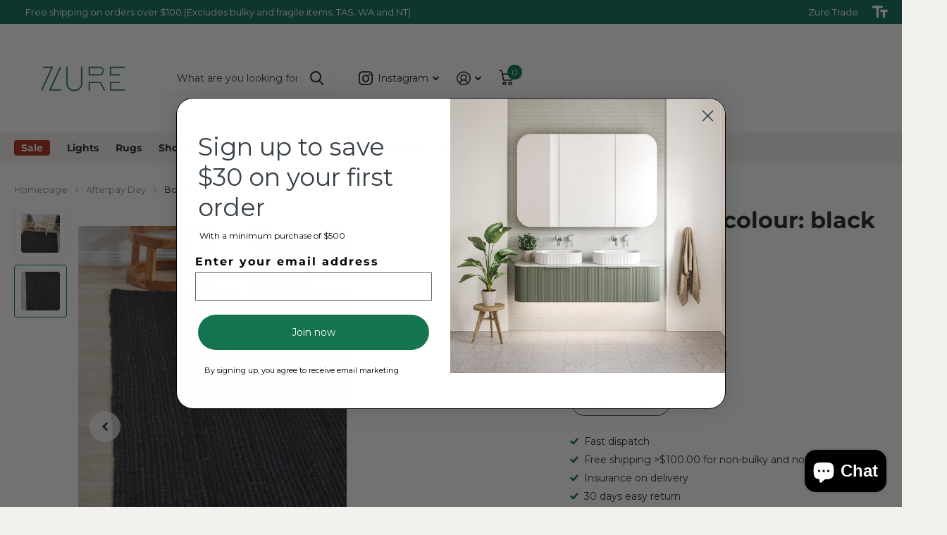

--- FILE ---
content_type: text/html; charset=utf-8
request_url: https://zure.com.au/products/bondi-black-colour-black-rug
body_size: 43553
content:




























































<!doctype html>
<html
  lang="en"
  data-theme="xtra"
  dir="ltr"
  class="no-js  "
>
  <head>
<script>/* start spd config */window._spt_delay_keywords=["/gtag/js,gtag(,/checkouts,/tiktok-track.js,/hotjar-,/smile-,/adoric.js,/wpm/,fbq("];/* end spd config */</script>
<script>
function bcpoFirst() {
  bcpo.price = ['[bss-po-product-price] [bss-po-product-price]', 
                '[bss-po-product-compare-price]'
  ]
}
</script>

<!-- "snippets/limespot.liquid" was not rendered, the associated app was uninstalled -->
     <meta charset="utf-8">
     <meta name="keywords" content="Zure bathroom vanities, Zure bathroom accessories, Zure LED bathroom mirrors, custom bathroom vanities Australia, modern bathroom products Zure, Zure bathroom renovation services, Zure free shipping Australia, affordable bathware online Zure, Zure small bathroom storage solutions, best bathroom vanity store Zure, Zure luxury bathroom products, Zure contemporary bathroom accessories, bathroom renovation ideas Zure, affordable bathroom fixtures Zure, bathroom fixtures Australia">
  <script type="application/ld+json">
{
  "@context": "https://schema.org",
  "@type": "LocalBusiness",
  "name": "Zure",
  "aggregateRating": {
    "@type": "AggregateRating",
    "ratingValue": "4.7",  // Rated value
    "bestRating": "5",
    "ratingCount": "176"   // Rated count
  },
  "address": {
    "@type": "PostalAddress",
    "streetAddress": "3.01/32 Delhi Rd",
    "addressLocality": "North Ryde",
    "addressRegion": "NSW",
    "postalCode": "2113",
    "addressCountry": "Australia"
  },
  "telephone": "+61 2 9000 1811",
  "url": "https://www.zure.com.au",
  "openingHours": "Mo-Fr 09:00-17:30",
  "priceRange": "$$"
}
</script>


    <link rel="stylesheet" type="text/css" href="//zure.com.au/cdn/shop/t/95/assets/print.css?v=48070344482262392781760677420" media="print">
   <meta name="facebook-domain-verification" content="lhloa4eznsmq6kw9x9p4r6qb5crg4n">
 
<style>
  #bcpo {
    z-index: 40 !important;
    position: static !important;
  }
#bcpo .bcpo-front-button-option:checked + .bcpo-front-button-label {
border: 1px solid #0a6a56 !important;
background: #0a6a56 !important;
color: white !important;
}    
</style>

<style>
/* selected swatch border color */
#bcpo .bcpo-images input:checked + label,
#bcpo .bcpo-colors input:checked + label {
box-shadow: 0 0 0 3px #0a6a56  !important;
-webkit-box-shadow: 0 0 0 3px #0a6a56 !important;
}
</style>
    <!-- Add this new style block -->
<style>
  img {
    max-width: 100%;
    height: auto;
    object-fit: cover;
  }
</style>
 <!-- Added by TAPITA SEO SCHEMA-->

  


<!-- /Added by TAPITA SEO SCHEMA --> 

    <link rel="stylesheet" href="https://obscure-escarpment-2240.herokuapp.com/stylesheets/bcpo-front.css">
    <script>
      var bcpo_product={"id":6715978907723,"title":"Bondi black, colour: black Rug","handle":"bondi-black-colour-black-rug","description":"\u003cp\u003eRich in colour and texture, this collection has an array of bright, dark, and natural tones. Hand braided jute creates organic textures and patterns through these rugs. Skilfully hand braided in India using the highest quality, eco-friendly jute, creating an organic, stylish piece for your home. This collection features oval, shape: ovals, rectangle, shape: rectangles, and runners in all designs.\u003c\/p\u003e\n\u003cp\u003e\u003cstrong\u003eFeatures:\u003c\/strong\u003e\u003c\/p\u003e\n\u003cul\u003e\n\u003cli\u003eDense: 8mm pile height\u003c\/li\u003e\n\u003cli\u003eWeave: Hand Braided\u003c\/li\u003e\n\u003cli\u003eMaterial: Jute\u003c\/li\u003e\n\u003cli\u003eEasy to clean\u003c\/li\u003e\n\u003cli\u003eMade in India\u003c\/li\u003e\n\u003c\/ul\u003e\n\u003cp\u003e\u003cstrong\u003eIMPORTANT TIP:\u003c\/strong\u003e We recommend that an anti-slip pad such as Total Grip is used underneath rugs to prevent slippage between the rug and the surface it is placed on.\u003c\/p\u003e\n\u003cp\u003e\u003cstrong\u003ePlease Note:\u003c\/strong\u003e Allow for a slight variation of colours depending on monitor settings.\u003c\/p\u003e\n\u003cp\u003eThis item cannot be delivered to a PO Box address.\u003c\/p\u003e","published_at":"2024-02-12T10:36:56+11:00","created_at":"2022-05-06T23:30:50+10:00","vendor":"Rug Culture","type":"Jute Rug","tags":["Black\u0026WhiteRug","collection:Bondi","colour:Black","Jute Rug","material:Jute","Origin:India","Rugs","shape:Rectangle","size:220x150cm","size:280x190cm","size:300x80cm","size:320x230cm","size:400x300cm","size:400x80cm","style:Bohemian","style:Coastal","Trade"],"price":19668,"price_min":19668,"price_max":19668,"available":true,"price_varies":false,"compare_at_price":36900,"compare_at_price_min":36900,"compare_at_price_max":36900,"compare_at_price_varies":false,"variants":[{"id":47710111891768,"title":"Bondi \/ 220 x 150cm","option1":"Bondi","option2":"220 x 150cm","option3":null,"sku":"BDI-BLK-220X150","requires_shipping":true,"taxable":true,"featured_image":{"id":43918925627704,"product_id":6715978907723,"position":2,"created_at":"2023-12-04T15:37:05+11:00","updated_at":"2025-07-23T12:44:32+10:00","alt":null,"width":667,"height":1000,"src":"\/\/zure.com.au\/cdn\/shop\/products\/BDI-BLK_f514c553-8478-493b-ad9e-d202ca8b3fc2.jpg?v=1753238672","variant_ids":[47710111891768]},"available":true,"name":"Bondi black, colour: black Rug - Bondi \/ 220 x 150cm","public_title":"Bondi \/ 220 x 150cm","options":["Bondi","220 x 150cm"],"price":19668,"weight":100,"compare_at_price":36900,"inventory_management":"shopify","barcode":"9375321889094","featured_media":{"alt":null,"id":36369443029304,"position":2,"preview_image":{"aspect_ratio":0.667,"height":1000,"width":667,"src":"\/\/zure.com.au\/cdn\/shop\/products\/BDI-BLK_f514c553-8478-493b-ad9e-d202ca8b3fc2.jpg?v=1753238672"}},"requires_selling_plan":false,"selling_plan_allocations":[]}],"images":["\/\/zure.com.au\/cdn\/shop\/products\/BDI-BLK_2.jpg?v=1753238672","\/\/zure.com.au\/cdn\/shop\/products\/BDI-BLK_f514c553-8478-493b-ad9e-d202ca8b3fc2.jpg?v=1753238672"],"featured_image":"\/\/zure.com.au\/cdn\/shop\/products\/BDI-BLK_2.jpg?v=1753238672","options":["Rug Collection","Rug Size"],"media":[{"alt":null,"id":21225350692939,"position":1,"preview_image":{"aspect_ratio":0.667,"height":1000,"width":667,"src":"\/\/zure.com.au\/cdn\/shop\/products\/BDI-BLK_2.jpg?v=1753238672"},"aspect_ratio":0.667,"height":1000,"media_type":"image","src":"\/\/zure.com.au\/cdn\/shop\/products\/BDI-BLK_2.jpg?v=1753238672","width":667},{"alt":null,"id":36369443029304,"position":2,"preview_image":{"aspect_ratio":0.667,"height":1000,"width":667,"src":"\/\/zure.com.au\/cdn\/shop\/products\/BDI-BLK_f514c553-8478-493b-ad9e-d202ca8b3fc2.jpg?v=1753238672"},"aspect_ratio":0.667,"height":1000,"media_type":"image","src":"\/\/zure.com.au\/cdn\/shop\/products\/BDI-BLK_f514c553-8478-493b-ad9e-d202ca8b3fc2.jpg?v=1753238672","width":667}],"requires_selling_plan":false,"selling_plan_groups":[],"content":"\u003cp\u003eRich in colour and texture, this collection has an array of bright, dark, and natural tones. Hand braided jute creates organic textures and patterns through these rugs. Skilfully hand braided in India using the highest quality, eco-friendly jute, creating an organic, stylish piece for your home. This collection features oval, shape: ovals, rectangle, shape: rectangles, and runners in all designs.\u003c\/p\u003e\n\u003cp\u003e\u003cstrong\u003eFeatures:\u003c\/strong\u003e\u003c\/p\u003e\n\u003cul\u003e\n\u003cli\u003eDense: 8mm pile height\u003c\/li\u003e\n\u003cli\u003eWeave: Hand Braided\u003c\/li\u003e\n\u003cli\u003eMaterial: Jute\u003c\/li\u003e\n\u003cli\u003eEasy to clean\u003c\/li\u003e\n\u003cli\u003eMade in India\u003c\/li\u003e\n\u003c\/ul\u003e\n\u003cp\u003e\u003cstrong\u003eIMPORTANT TIP:\u003c\/strong\u003e We recommend that an anti-slip pad such as Total Grip is used underneath rugs to prevent slippage between the rug and the surface it is placed on.\u003c\/p\u003e\n\u003cp\u003e\u003cstrong\u003ePlease Note:\u003c\/strong\u003e Allow for a slight variation of colours depending on monitor settings.\u003c\/p\u003e\n\u003cp\u003eThis item cannot be delivered to a PO Box address.\u003c\/p\u003e"};  var bcpo_settings={"fallback":"default","auto_select":"on","load_main_image":"off","replaceImage":"on","border_style":"round","tooltips":"show","sold_out_style":"transparent","theme":"light","jumbo_colors":"on","jumbo_images":"on","circle_swatches":"","inventory_style":"amazon","override_ajax":"on","add_price_addons":"on","theme2":"on","money_format2":"${{amount}} AUD","money_format_without_currency":"${{amount}}","show_currency":"off","file_upload_warning":"off","global_auto_image_options":"","global_color_options":"","global_colors":[{"key":"0a6a56","value":"#0a6a56"}]};var inventory_quantity = [];inventory_quantity.push(21);if(bcpo_product) { for (var i = 0; i < bcpo_product.variants.length; i += 1) { bcpo_product.variants[i].inventory_quantity = inventory_quantity[i]; }}window.bcpo = window.bcpo || {}; bcpo.cart = {"note":null,"attributes":{},"original_total_price":0,"total_price":0,"total_discount":0,"total_weight":0.0,"item_count":0,"items":[],"requires_shipping":false,"currency":"AUD","items_subtotal_price":0,"cart_level_discount_applications":[],"checkout_charge_amount":0}; bcpo.ogFormData = FormData; bcpo.money_with_currency_format = "${{amount}} AUD";bcpo.money_format = "${{amount}}";
    </script>
    <script>
      function bcpoDone() {
        bcpo.$(document.head).append('<style>.select-wrapper.has-select{display: none;}');
        bcpo.$(document).on('bcpo:addonChange', function () {
          bcpo.$('.f8pr-price').html((bcpo.variant.compare_at_price ? '<span class="old-price">' + bcpo.lastPrice[1] + '</span>' : '') + bcpo.lastPrice[0] + ' Incl. GST');
        });
        bcpo.$('.f8pr-stock').remove();
      }
      function bcpoChange() {
        bcpo.$('.f8pr-codes > p').html('<span class="strong">SKU:</span>' + bcpo.variant.sku);
      }
    </script>
   <meta http-equiv="x-ua-compatible" content="ie=edge">
    <title>
      Bondi black, colour: black Rug
       &ndash; Zure
    </title><meta name="description" content="Rich in colour and texture, this collection has an array of bright, dark, and natural tones. Hand braided jute creates organic textures and patterns through these rugs. Skilfully hand braided in India using the highest quality, eco-friendly jute, creating an organic, stylish piece for your home. This collection feature"><meta name="theme-color" content="">
    <meta name="MobileOptimized" content="320">
    <meta name="HandheldFriendly" content="true">
    <meta
      name="viewport"
      content="width=device-width, initial-scale=1, minimum-scale=1, maximum-scale=5, viewport-fit=cover, shrink-to-fit=no"
    >
    <meta name="msapplication-config" content="//zure.com.au/cdn/shop/t/95/assets/browserconfig.xml?v=52024572095365081671760677420">
    <link rel="canonical" href="https://zure.com.au/products/bondi-black-colour-black-rug">
    <link rel="preconnect" href="https://cdn.shopify.com" crossorigin>
    <link rel="preconnect" href="https://fonts.shopifycdn.com" crossorigin><link href="screen.css" rel="stylesheet" type="text/css" media="all" />
    <link href="bss-custom.css" rel="stylesheet" type="text/css" media="all" />
    <link href="theme-xtra.css" rel="stylesheet" type="text/css" media="all" />
    <link href="screen-settings.css" rel="stylesheet" type="text/css" media="all" />
    
    <link rel="preload" as="font" href="//zure.com.au/cdn/fonts/montserrat/montserrat_n7.3c434e22befd5c18a6b4afadb1e3d77c128c7939.woff2" type="font/woff2" crossorigin>
    <link rel="preload" as="font" href="//zure.com.au/cdn/fonts/montserrat/montserrat_n4.81949fa0ac9fd2021e16436151e8eaa539321637.woff2" type="font/woff2" crossorigin>
    <link rel="preload" as="font" href="//zure.com.au/cdn/shop/t/95/assets/xtra.woff2?v=39519511259337068301760677420" crossorigin>
    <link media="screen" rel="stylesheet" href="//zure.com.au/cdn/shop/t/95/assets/screen.css?v=157663305417409232461760677420" id="core-css">
    <link media="screen" rel="stylesheet" href="//zure.com.au/cdn/shop/t/95/assets/theme-xtra.css?v=148730234358637136671760677420" id="xtra-css">
    <noscript><link rel="stylesheet" href="//zure.com.au/cdn/shop/t/95/assets/async-menu.css?v=36590982183417486461760677420"></noscript><link media="screen" rel="stylesheet" href="//zure.com.au/cdn/shop/t/95/assets/page-product.css?v=151880372471234869641760677420" id="product-css">
      <link media="screen" rel="stylesheet" href="//zure.com.au/cdn/shop/t/95/assets/newarr.css?v=109068908849637713711760677420" id="newarr-css"><link media="screen" rel="stylesheet" href="//zure.com.au/cdn/shop/t/95/assets/screen-settings.css?v=181121844970968756891767824925" id="custom-css">
<link rel="icon" href="//zure.com.au/cdn/shop/files/Untitled_design_1_d364bb11-f9f4-4393-a86b-6556e2e08028.png?crop=center&height=32&v=1727833395&width=32" type="image/png">
      <link rel="mask-icon" href="safari-pinned-tab.svg" color="#333333">
      <link rel="apple-touch-icon" href="apple-touch-icon.png"><link rel="manifest" href="//zure.com.au/cdn/shop/t/95/assets/manifest.json?v=69675086569049310631760677420">
    <link rel="preconnect" href="//cdn.shopify.com">
    <script>
      document.documentElement.classList.remove('no-js'); document.documentElement.classList.add('js');
    </script>
    <meta name="msapplication-config" content="//zure.com.au/cdn/shop/t/95/assets/browserconfig.xml?v=52024572095365081671760677420">
<meta property="og:title" content="Bondi black, colour: black Rug">
<meta property="og:type" content="product">
<meta property="og:description" content="Rich in colour and texture, this collection has an array of bright, dark, and natural tones. Hand braided jute creates organic textures and patterns through these rugs. Skilfully hand braided in India using the highest quality, eco-friendly jute, creating an organic, stylish piece for your home. This collection feature">
<meta property="og:site_name" content="Zure">
<meta property="og:url" content="https://zure.com.au/products/bondi-black-colour-black-rug">

  
  <meta property="product:price:amount" content="$196.68">
  <meta property="og:price:amount" content="$196.68">
  <meta property="og:price:currency" content="AUD">
  <meta property="og:availability" content="instock" />

<meta property="og:image" content="//zure.com.au/cdn/shop/products/BDI-BLK_2.jpg?crop=center&height=500&v=1753238672&width=600">

<meta name="twitter:title" content="Bondi black, colour: black Rug">
<meta name="twitter:description" content="Rich in colour and texture, this collection has an array of bright, dark, and natural tones. Hand braided jute creates organic textures and patterns through these rugs. Skilfully hand braided in India using the highest quality, eco-friendly jute, creating an organic, stylish piece for your home. This collection feature">
<meta name="twitter:site" content="Zure">

<meta property="twitter:image" content="//zure.com.au/cdn/shop/products/BDI-BLK_2.jpg?crop=center&height=500&v=1753238672&width=600">
<script type="application/ld+json">
  [{
        "@context": "http://schema.org",
        "@type": "Product",
        "name": "Bondi black, colour: black Rug",
        "url": "https://zure.com.au/products/bondi-black-colour-black-rug","brand": { "@type": "Brand", "name": "Rug Culture" },"description": "Rich in colour and texture, this collection has an array of bright, dark, and natural tones. Hand braided jute creates organic textures and patterns through these rugs. Skilfully hand braided in India using the highest quality, eco-friendly jute, creating an organic, stylish piece for your home. This collection features oval, shape: ovals, rectangle, shape: rectangles, and runners in all designs.\nFeatures:\n\nDense: 8mm pile height\nWeave: Hand Braided\nMaterial: Jute\nEasy to clean\nMade in India\n\nIMPORTANT TIP: We recommend that an anti-slip pad such as Total Grip is used underneath rugs to prevent slippage between the rug and the surface it is placed on.\nPlease Note: Allow for a slight variation of colours depending on monitor settings.\nThis item cannot be delivered to a PO Box address.","image": "//zure.com.au/cdn/shop/products/BDI-BLK_2.jpg?crop=center&height=500&v=1753238672&width=600","gtin8": "9375321889094","sku": "BDI-BLK-220X150","offers": {
          "@type": "Offer",
          "price": "196.68",
          "url": "https://zure.com.au/products/bondi-black-colour-black-rug",
          "priceValidUntil": "2027-01-19",
          "priceCurrency": "AUD",
            "availability": "https://schema.org/InStock",
            "inventoryLevel": "21"}
      },{
      "@context": "http://schema.org/",
      "@type": "Organization",
      "url": "https://zure.com.au/products/bondi-black-colour-black-rug",
      "name": "Zure",
      "legalName": "Zure",
      "description": "Rich in colour and texture, this collection has an array of bright, dark, and natural tones. Hand braided jute creates organic textures and patterns through these rugs. Skilfully hand braided in India using the highest quality, eco-friendly jute, creating an organic, stylish piece for your home. This collection feature","contactPoint": {
        "@type": "ContactPoint",
        "contactType": "Customer service",
        "telephone": "0290001811"
      },
      "address": {
        "@type": "PostalAddress",
        "streetAddress": "3.01/32 Delhi Road",
        "addressLocality": "North Ryde",
        "postalCode": "2113",
        "addressCountry": "AUSTRALIA"
      }
    },
    {
      "@context": "http://schema.org",
      "@type": "WebSite",
      "url": "https://zure.com.au/products/bondi-black-colour-black-rug",
      "name": "Zure",
      "description": "Rich in colour and texture, this collection has an array of bright, dark, and natural tones. Hand braided jute creates organic textures and patterns through these rugs. Skilfully hand braided in India using the highest quality, eco-friendly jute, creating an organic, stylish piece for your home. This collection feature",
      "author": [
        {
          "@type": "Organization",
          "url": "https://www.someoneyouknow.online",
          "name": "Someoneyouknow",
          "address": {
            "@type": "PostalAddress",
            "streetAddress": "Wilhelminaplein 25",
            "addressLocality": "Eindhoven",
            "addressRegion": "NB",
            "postalCode": "5611 HG",
            "addressCountry": "NL"
          }
        }
      ]
    }
  ]
</script>

    
  <script>window.performance && window.performance.mark && window.performance.mark('shopify.content_for_header.start');</script><meta name="google-site-verification" content="NWs46_c1ySlw5DuldIavG0f3MXQcE1um7TAiDcBK7wc">
<meta name="facebook-domain-verification" content="t1c687078as52h6h0f5ulv6bmt6ihk">
<meta name="facebook-domain-verification" content="lhloa4eznsmq6kw9x9p4r6qb5crg4n">
<meta id="shopify-digital-wallet" name="shopify-digital-wallet" content="/25249284171/digital_wallets/dialog">
<meta name="shopify-checkout-api-token" content="61d60fbd20a2257864a011d0786a4e4f">
<meta id="in-context-paypal-metadata" data-shop-id="25249284171" data-venmo-supported="false" data-environment="production" data-locale="en_US" data-paypal-v4="true" data-currency="AUD">
<link rel="alternate" type="application/json+oembed" href="https://zure.com.au/products/bondi-black-colour-black-rug.oembed">
<script async="async" src="/checkouts/internal/preloads.js?locale=en-AU"></script>
<script id="shopify-features" type="application/json">{"accessToken":"61d60fbd20a2257864a011d0786a4e4f","betas":["rich-media-storefront-analytics"],"domain":"zure.com.au","predictiveSearch":true,"shopId":25249284171,"locale":"en"}</script>
<script>var Shopify = Shopify || {};
Shopify.shop = "zure-au.myshopify.com";
Shopify.locale = "en";
Shopify.currency = {"active":"AUD","rate":"1.0"};
Shopify.country = "AU";
Shopify.theme = {"name":"ZURE 17\/10\/2025 (cart page updated)","id":182394093880,"schema_name":"Xtra","schema_version":"3.2.0","theme_store_id":1609,"role":"main"};
Shopify.theme.handle = "null";
Shopify.theme.style = {"id":null,"handle":null};
Shopify.cdnHost = "zure.com.au/cdn";
Shopify.routes = Shopify.routes || {};
Shopify.routes.root = "/";</script>
<script type="module">!function(o){(o.Shopify=o.Shopify||{}).modules=!0}(window);</script>
<script>!function(o){function n(){var o=[];function n(){o.push(Array.prototype.slice.apply(arguments))}return n.q=o,n}var t=o.Shopify=o.Shopify||{};t.loadFeatures=n(),t.autoloadFeatures=n()}(window);</script>
<script id="shop-js-analytics" type="application/json">{"pageType":"product"}</script>
<script defer="defer" async type="module" src="//zure.com.au/cdn/shopifycloud/shop-js/modules/v2/client.init-shop-cart-sync_C5BV16lS.en.esm.js"></script>
<script defer="defer" async type="module" src="//zure.com.au/cdn/shopifycloud/shop-js/modules/v2/chunk.common_CygWptCX.esm.js"></script>
<script type="module">
  await import("//zure.com.au/cdn/shopifycloud/shop-js/modules/v2/client.init-shop-cart-sync_C5BV16lS.en.esm.js");
await import("//zure.com.au/cdn/shopifycloud/shop-js/modules/v2/chunk.common_CygWptCX.esm.js");

  window.Shopify.SignInWithShop?.initShopCartSync?.({"fedCMEnabled":true,"windoidEnabled":true});

</script>
<script>(function() {
  var isLoaded = false;
  function asyncLoad() {
    if (isLoaded) return;
    isLoaded = true;
    var urls = ["https:\/\/loox.io\/widget\/V1-xrOA4Po\/loox.1636559135805.js?shop=zure-au.myshopify.com","\/\/cdn.shopify.com\/proxy\/48a13917b745acd1e58535a58c26104cf62e3b6b499a34f1d6e1b32cfd58b1fb\/obscure-escarpment-2240.herokuapp.com\/js\/best_custom_product_options.js?shop=zure-au.myshopify.com\u0026sp-cache-control=cHVibGljLCBtYXgtYWdlPTkwMA","https:\/\/cdn.shopify.com\/s\/files\/1\/0597\/3783\/3627\/files\/tptinstall.min.js?v=1718591634\u0026t=tapita-seo-script-tags\u0026shop=zure-au.myshopify.com","https:\/\/str.rise-ai.com\/?shop=zure-au.myshopify.com","https:\/\/strn.rise-ai.com\/?shop=zure-au.myshopify.com","https:\/\/widget.trustpilot.com\/bootstrap\/v5\/tp.widget.sync.bootstrap.min.js?shop=zure-au.myshopify.com","https:\/\/ecommplugins-scripts.trustpilot.com\/v2.1\/js\/header.min.js?settings=eyJrZXkiOiJhR1NMQ0hBQjV0YjdnZmFjIiwicyI6InNrdSJ9\u0026shop=zure-au.myshopify.com","https:\/\/ecommplugins-trustboxsettings.trustpilot.com\/zure-au.myshopify.com.js?settings=1744246840897\u0026shop=zure-au.myshopify.com","https:\/\/sbzstag.cirkleinc.com\/?shop=zure-au.myshopify.com","https:\/\/meggnotec.ams3.digitaloceanspaces.com\/sfy\/assets\/ggpHtoJsaeIFDie\/js\/widget.js?shop=zure-au.myshopify.com","https:\/\/ecommplugins-scripts.trustpilot.com\/v2.1\/js\/success.min.js?settings=eyJrZXkiOiJhR1NMQ0hBQjV0YjdnZmFjIiwicyI6InNrdSIsInQiOlsib3JkZXJzL2Z1bGZpbGxlZCJdLCJ2IjoiIiwiYSI6IlNob3BpZnktMjAxOS0wNCJ9\u0026shop=zure-au.myshopify.com","https:\/\/cloudsearch-1f874.kxcdn.com\/shopify.js?srp=\/a\/search\u0026shop=zure-au.myshopify.com","https:\/\/na.shgcdn3.com\/pixel-collector.js?shop=zure-au.myshopify.com","https:\/\/api-ap1.hubapi.com\/scriptloader\/v1\/442443721.js?shop=zure-au.myshopify.com"];
    for (var i = 0; i < urls.length; i++) {
      var s = document.createElement('script');
      s.type = 'text/javascript';
      s.async = true;
      s.src = urls[i];
      var x = document.getElementsByTagName('script')[0];
      x.parentNode.insertBefore(s, x);
    }
  };
  if(window.attachEvent) {
    window.attachEvent('onload', asyncLoad);
  } else {
    window.addEventListener('load', asyncLoad, false);
  }
})();</script>
<script id="__st">var __st={"a":25249284171,"offset":39600,"reqid":"34c314bc-250c-4de6-831e-2b369ca007dd-1768734068","pageurl":"zure.com.au\/products\/bondi-black-colour-black-rug","u":"f075f040007f","p":"product","rtyp":"product","rid":6715978907723};</script>
<script>window.ShopifyPaypalV4VisibilityTracking = true;</script>
<script id="form-persister">!function(){'use strict';const t='contact',e='new_comment',n=[[t,t],['blogs',e],['comments',e],[t,'customer']],o='password',r='form_key',c=['recaptcha-v3-token','g-recaptcha-response','h-captcha-response',o],s=()=>{try{return window.sessionStorage}catch{return}},i='__shopify_v',u=t=>t.elements[r],a=function(){const t=[...n].map((([t,e])=>`form[action*='/${t}']:not([data-nocaptcha='true']) input[name='form_type'][value='${e}']`)).join(',');var e;return e=t,()=>e?[...document.querySelectorAll(e)].map((t=>t.form)):[]}();function m(t){const e=u(t);a().includes(t)&&(!e||!e.value)&&function(t){try{if(!s())return;!function(t){const e=s();if(!e)return;const n=u(t);if(!n)return;const o=n.value;o&&e.removeItem(o)}(t);const e=Array.from(Array(32),(()=>Math.random().toString(36)[2])).join('');!function(t,e){u(t)||t.append(Object.assign(document.createElement('input'),{type:'hidden',name:r})),t.elements[r].value=e}(t,e),function(t,e){const n=s();if(!n)return;const r=[...t.querySelectorAll(`input[type='${o}']`)].map((({name:t})=>t)),u=[...c,...r],a={};for(const[o,c]of new FormData(t).entries())u.includes(o)||(a[o]=c);n.setItem(e,JSON.stringify({[i]:1,action:t.action,data:a}))}(t,e)}catch(e){console.error('failed to persist form',e)}}(t)}const f=t=>{if('true'===t.dataset.persistBound)return;const e=function(t,e){const n=function(t){return'function'==typeof t.submit?t.submit:HTMLFormElement.prototype.submit}(t).bind(t);return function(){let t;return()=>{t||(t=!0,(()=>{try{e(),n()}catch(t){(t=>{console.error('form submit failed',t)})(t)}})(),setTimeout((()=>t=!1),250))}}()}(t,(()=>{m(t)}));!function(t,e){if('function'==typeof t.submit&&'function'==typeof e)try{t.submit=e}catch{}}(t,e),t.addEventListener('submit',(t=>{t.preventDefault(),e()})),t.dataset.persistBound='true'};!function(){function t(t){const e=(t=>{const e=t.target;return e instanceof HTMLFormElement?e:e&&e.form})(t);e&&m(e)}document.addEventListener('submit',t),document.addEventListener('DOMContentLoaded',(()=>{const e=a();for(const t of e)f(t);var n;n=document.body,new window.MutationObserver((t=>{for(const e of t)if('childList'===e.type&&e.addedNodes.length)for(const t of e.addedNodes)1===t.nodeType&&'FORM'===t.tagName&&a().includes(t)&&f(t)})).observe(n,{childList:!0,subtree:!0,attributes:!1}),document.removeEventListener('submit',t)}))}()}();</script>
<script integrity="sha256-4kQ18oKyAcykRKYeNunJcIwy7WH5gtpwJnB7kiuLZ1E=" data-source-attribution="shopify.loadfeatures" defer="defer" src="//zure.com.au/cdn/shopifycloud/storefront/assets/storefront/load_feature-a0a9edcb.js" crossorigin="anonymous"></script>
<script data-source-attribution="shopify.dynamic_checkout.dynamic.init">var Shopify=Shopify||{};Shopify.PaymentButton=Shopify.PaymentButton||{isStorefrontPortableWallets:!0,init:function(){window.Shopify.PaymentButton.init=function(){};var t=document.createElement("script");t.src="https://zure.com.au/cdn/shopifycloud/portable-wallets/latest/portable-wallets.en.js",t.type="module",document.head.appendChild(t)}};
</script>
<script data-source-attribution="shopify.dynamic_checkout.buyer_consent">
  function portableWalletsHideBuyerConsent(e){var t=document.getElementById("shopify-buyer-consent"),n=document.getElementById("shopify-subscription-policy-button");t&&n&&(t.classList.add("hidden"),t.setAttribute("aria-hidden","true"),n.removeEventListener("click",e))}function portableWalletsShowBuyerConsent(e){var t=document.getElementById("shopify-buyer-consent"),n=document.getElementById("shopify-subscription-policy-button");t&&n&&(t.classList.remove("hidden"),t.removeAttribute("aria-hidden"),n.addEventListener("click",e))}window.Shopify?.PaymentButton&&(window.Shopify.PaymentButton.hideBuyerConsent=portableWalletsHideBuyerConsent,window.Shopify.PaymentButton.showBuyerConsent=portableWalletsShowBuyerConsent);
</script>
<script>
  function portableWalletsCleanup(e){e&&e.src&&console.error("Failed to load portable wallets script "+e.src);var t=document.querySelectorAll("shopify-accelerated-checkout .shopify-payment-button__skeleton, shopify-accelerated-checkout-cart .wallet-cart-button__skeleton"),e=document.getElementById("shopify-buyer-consent");for(let e=0;e<t.length;e++)t[e].remove();e&&e.remove()}function portableWalletsNotLoadedAsModule(e){e instanceof ErrorEvent&&"string"==typeof e.message&&e.message.includes("import.meta")&&"string"==typeof e.filename&&e.filename.includes("portable-wallets")&&(window.removeEventListener("error",portableWalletsNotLoadedAsModule),window.Shopify.PaymentButton.failedToLoad=e,"loading"===document.readyState?document.addEventListener("DOMContentLoaded",window.Shopify.PaymentButton.init):window.Shopify.PaymentButton.init())}window.addEventListener("error",portableWalletsNotLoadedAsModule);
</script>

<script type="module" src="https://zure.com.au/cdn/shopifycloud/portable-wallets/latest/portable-wallets.en.js" onError="portableWalletsCleanup(this)" crossorigin="anonymous"></script>
<script nomodule>
  document.addEventListener("DOMContentLoaded", portableWalletsCleanup);
</script>

<link id="shopify-accelerated-checkout-styles" rel="stylesheet" media="screen" href="https://zure.com.au/cdn/shopifycloud/portable-wallets/latest/accelerated-checkout-backwards-compat.css" crossorigin="anonymous">
<style id="shopify-accelerated-checkout-cart">
        #shopify-buyer-consent {
  margin-top: 1em;
  display: inline-block;
  width: 100%;
}

#shopify-buyer-consent.hidden {
  display: none;
}

#shopify-subscription-policy-button {
  background: none;
  border: none;
  padding: 0;
  text-decoration: underline;
  font-size: inherit;
  cursor: pointer;
}

#shopify-subscription-policy-button::before {
  box-shadow: none;
}

      </style>

<script>window.performance && window.performance.mark && window.performance.mark('shopify.content_for_header.end');</script>
  





  <script type="text/javascript">
    
      window.__shgMoneyFormat = window.__shgMoneyFormat || {"AUD":{"currency":"AUD","currency_symbol":"$","currency_symbol_location":"left","decimal_places":2,"decimal_separator":".","thousands_separator":","}};
    
    window.__shgCurrentCurrencyCode = window.__shgCurrentCurrencyCode || {
      currency: "AUD",
      currency_symbol: "$",
      decimal_separator: ".",
      thousands_separator: ",",
      decimal_places: 2,
      currency_symbol_location: "left"
    };
  </script>



    

    <script>var loox_global_hash = '1768553397081';</script><style>.loox-reviews-default { max-width: 1200px; margin: 0 auto; }.loox-rating .loox-icon { color:#0A6A56; }
:root { --lxs-rating-icon-color: #0A6A56; }</style><svg xmlns="http://www.w3.org/2000/svg" style="display: none" id="loox-rating-icon-svg-store">
	<defs>
		<clipPath id="looxicons-rating-icon-fill_star-pointy-fill__a">
			<path d="M0 0h24v24H0z" />
		</clipPath>

		<clipPath id="looxicons-rating-icon-line_star-pointy-line__a">
			<path d="M0 0h24v24H0z" />
		</clipPath>
	</defs>
	<symbol id="looxicons-rating-icon-fill" viewBox="0 0 24 24" fill="currentcolor">
		<g clip-path="url(#star-pointy-fill__a)">
			<path
				d="m12 19.261-7.416 4.151 1.656-8.335L0 9.306l8.44-1.002L12 .588l3.56 7.717L24 9.306l-6.24 5.77 1.656 8.336L12 19.262Z"
			/>
		</g>
	</symbol>
	<symbol id="looxicons-rating-icon-line" viewBox="0 0 24 24" fill="currentcolor">
		<g clip-path="url(#star-pointy-line__a)">
			<path
				d="m12 19.261-7.416 4.151 1.656-8.335L0 9.306l8.44-1.002L12 .588l3.56 7.717L24 9.306l-6.24 5.77 1.656 8.336L12 19.262Zm0-2.41 4.465 2.5-.997-5.019 3.756-3.475-5.081-.602L12 5.608l-2.143 4.648-5.081.601 3.756 3.475-.997 5.019L12 16.85Z"
			/>
		</g>
	</symbol>
	<defs>
		<style>
			.lx-icon-fill {
				--lx-fill-width: calc(100% - var(--lx-rating-percent, 0%));
				clip-path: inset(0 var(--lx-fill-width, 0) 0 0);
			}
			.lx-icon-line {
				clip-path: inset(0 0 0 var(--lx-rating-percent, 0%));
			}
			[data-lx-fill='empty'] {
				--lx-rating-percent: 0%;
			}
			[data-lx-fill='half'] {
				--lx-rating-percent: 50%;
			}
			[data-lx-fill='full'] {
				--lx-rating-percent: 100%;
			}
		</style>

		<g id="looxicons-rating-icon">
			<use href="#looxicons-rating-icon-line" class="lx-icon-line"></use>
			<use href="#looxicons-rating-icon-fill" class="lx-icon-fill"></use>
		</g>
	</defs>
</svg>

  
  

<script type="text/javascript">
  
    window.SHG_CUSTOMER = null;
  
</script>







<!-- BEGIN app block: shopify://apps/hulk-discounts/blocks/app-embed/25745434-52e7-4378-88f1-890df18a0110 --><!-- BEGIN app snippet: hulkapps_volume_discount -->
    <script>
      var is_po = false
      if(window.hulkapps != undefined && window.hulkapps != '' ){
        var is_po = window.hulkapps.is_product_option
      }
      
        window.hulkapps = {
          shop_slug: "zure-au",
          store_id: "zure-au.myshopify.com",
          money_format: "${{amount}}",
          cart: null,
          product: null,
          product_collections: null,
          product_variants: null,
          is_volume_discount: true,
          is_product_option: is_po,
          product_id: null,
          page_type: null,
          po_url: "https://productoption.hulkapps.com",
          vd_url: "https://volumediscount.hulkapps.com",
          vd_proxy_url: "https://zure.com.au",
          customer: null
        }
        

        window.hulkapps.page_type = "cart";
        window.hulkapps.cart = {"note":null,"attributes":{},"original_total_price":0,"total_price":0,"total_discount":0,"total_weight":0.0,"item_count":0,"items":[],"requires_shipping":false,"currency":"AUD","items_subtotal_price":0,"cart_level_discount_applications":[],"checkout_charge_amount":0}
        if (typeof window.hulkapps.cart.items == "object") {
          for (var i=0; i<window.hulkapps.cart.items.length; i++) {
            ["sku", "grams", "vendor", "url", "image", "handle", "requires_shipping", "product_type", "product_description"].map(function(a) {
              delete window.hulkapps.cart.items[i][a]
            })
          }
        }
        window.hulkapps.cart_collections = {}
        window.hulkapps.product_tags = {}
        

      
        window.hulkapps.page_type = "product"
        window.hulkapps.product_id = "6715978907723";
        window.hulkapps.product = {"id":6715978907723,"title":"Bondi black, colour: black Rug","handle":"bondi-black-colour-black-rug","description":"\u003cp\u003eRich in colour and texture, this collection has an array of bright, dark, and natural tones. Hand braided jute creates organic textures and patterns through these rugs. Skilfully hand braided in India using the highest quality, eco-friendly jute, creating an organic, stylish piece for your home. This collection features oval, shape: ovals, rectangle, shape: rectangles, and runners in all designs.\u003c\/p\u003e\n\u003cp\u003e\u003cstrong\u003eFeatures:\u003c\/strong\u003e\u003c\/p\u003e\n\u003cul\u003e\n\u003cli\u003eDense: 8mm pile height\u003c\/li\u003e\n\u003cli\u003eWeave: Hand Braided\u003c\/li\u003e\n\u003cli\u003eMaterial: Jute\u003c\/li\u003e\n\u003cli\u003eEasy to clean\u003c\/li\u003e\n\u003cli\u003eMade in India\u003c\/li\u003e\n\u003c\/ul\u003e\n\u003cp\u003e\u003cstrong\u003eIMPORTANT TIP:\u003c\/strong\u003e We recommend that an anti-slip pad such as Total Grip is used underneath rugs to prevent slippage between the rug and the surface it is placed on.\u003c\/p\u003e\n\u003cp\u003e\u003cstrong\u003ePlease Note:\u003c\/strong\u003e Allow for a slight variation of colours depending on monitor settings.\u003c\/p\u003e\n\u003cp\u003eThis item cannot be delivered to a PO Box address.\u003c\/p\u003e","published_at":"2024-02-12T10:36:56+11:00","created_at":"2022-05-06T23:30:50+10:00","vendor":"Rug Culture","type":"Jute Rug","tags":["Black\u0026WhiteRug","collection:Bondi","colour:Black","Jute Rug","material:Jute","Origin:India","Rugs","shape:Rectangle","size:220x150cm","size:280x190cm","size:300x80cm","size:320x230cm","size:400x300cm","size:400x80cm","style:Bohemian","style:Coastal","Trade"],"price":19668,"price_min":19668,"price_max":19668,"available":true,"price_varies":false,"compare_at_price":36900,"compare_at_price_min":36900,"compare_at_price_max":36900,"compare_at_price_varies":false,"variants":[{"id":47710111891768,"title":"Bondi \/ 220 x 150cm","option1":"Bondi","option2":"220 x 150cm","option3":null,"sku":"BDI-BLK-220X150","requires_shipping":true,"taxable":true,"featured_image":{"id":43918925627704,"product_id":6715978907723,"position":2,"created_at":"2023-12-04T15:37:05+11:00","updated_at":"2025-07-23T12:44:32+10:00","alt":null,"width":667,"height":1000,"src":"\/\/zure.com.au\/cdn\/shop\/products\/BDI-BLK_f514c553-8478-493b-ad9e-d202ca8b3fc2.jpg?v=1753238672","variant_ids":[47710111891768]},"available":true,"name":"Bondi black, colour: black Rug - Bondi \/ 220 x 150cm","public_title":"Bondi \/ 220 x 150cm","options":["Bondi","220 x 150cm"],"price":19668,"weight":100,"compare_at_price":36900,"inventory_management":"shopify","barcode":"9375321889094","featured_media":{"alt":null,"id":36369443029304,"position":2,"preview_image":{"aspect_ratio":0.667,"height":1000,"width":667,"src":"\/\/zure.com.au\/cdn\/shop\/products\/BDI-BLK_f514c553-8478-493b-ad9e-d202ca8b3fc2.jpg?v=1753238672"}},"requires_selling_plan":false,"selling_plan_allocations":[]}],"images":["\/\/zure.com.au\/cdn\/shop\/products\/BDI-BLK_2.jpg?v=1753238672","\/\/zure.com.au\/cdn\/shop\/products\/BDI-BLK_f514c553-8478-493b-ad9e-d202ca8b3fc2.jpg?v=1753238672"],"featured_image":"\/\/zure.com.au\/cdn\/shop\/products\/BDI-BLK_2.jpg?v=1753238672","options":["Rug Collection","Rug Size"],"media":[{"alt":null,"id":21225350692939,"position":1,"preview_image":{"aspect_ratio":0.667,"height":1000,"width":667,"src":"\/\/zure.com.au\/cdn\/shop\/products\/BDI-BLK_2.jpg?v=1753238672"},"aspect_ratio":0.667,"height":1000,"media_type":"image","src":"\/\/zure.com.au\/cdn\/shop\/products\/BDI-BLK_2.jpg?v=1753238672","width":667},{"alt":null,"id":36369443029304,"position":2,"preview_image":{"aspect_ratio":0.667,"height":1000,"width":667,"src":"\/\/zure.com.au\/cdn\/shop\/products\/BDI-BLK_f514c553-8478-493b-ad9e-d202ca8b3fc2.jpg?v=1753238672"},"aspect_ratio":0.667,"height":1000,"media_type":"image","src":"\/\/zure.com.au\/cdn\/shop\/products\/BDI-BLK_f514c553-8478-493b-ad9e-d202ca8b3fc2.jpg?v=1753238672","width":667}],"requires_selling_plan":false,"selling_plan_groups":[],"content":"\u003cp\u003eRich in colour and texture, this collection has an array of bright, dark, and natural tones. Hand braided jute creates organic textures and patterns through these rugs. Skilfully hand braided in India using the highest quality, eco-friendly jute, creating an organic, stylish piece for your home. This collection features oval, shape: ovals, rectangle, shape: rectangles, and runners in all designs.\u003c\/p\u003e\n\u003cp\u003e\u003cstrong\u003eFeatures:\u003c\/strong\u003e\u003c\/p\u003e\n\u003cul\u003e\n\u003cli\u003eDense: 8mm pile height\u003c\/li\u003e\n\u003cli\u003eWeave: Hand Braided\u003c\/li\u003e\n\u003cli\u003eMaterial: Jute\u003c\/li\u003e\n\u003cli\u003eEasy to clean\u003c\/li\u003e\n\u003cli\u003eMade in India\u003c\/li\u003e\n\u003c\/ul\u003e\n\u003cp\u003e\u003cstrong\u003eIMPORTANT TIP:\u003c\/strong\u003e We recommend that an anti-slip pad such as Total Grip is used underneath rugs to prevent slippage between the rug and the surface it is placed on.\u003c\/p\u003e\n\u003cp\u003e\u003cstrong\u003ePlease Note:\u003c\/strong\u003e Allow for a slight variation of colours depending on monitor settings.\u003c\/p\u003e\n\u003cp\u003eThis item cannot be delivered to a PO Box address.\u003c\/p\u003e"}
        window.hulkapps.selected_or_first_available_variant = {"id":47710111891768,"title":"Bondi \/ 220 x 150cm","option1":"Bondi","option2":"220 x 150cm","option3":null,"sku":"BDI-BLK-220X150","requires_shipping":true,"taxable":true,"featured_image":{"id":43918925627704,"product_id":6715978907723,"position":2,"created_at":"2023-12-04T15:37:05+11:00","updated_at":"2025-07-23T12:44:32+10:00","alt":null,"width":667,"height":1000,"src":"\/\/zure.com.au\/cdn\/shop\/products\/BDI-BLK_f514c553-8478-493b-ad9e-d202ca8b3fc2.jpg?v=1753238672","variant_ids":[47710111891768]},"available":true,"name":"Bondi black, colour: black Rug - Bondi \/ 220 x 150cm","public_title":"Bondi \/ 220 x 150cm","options":["Bondi","220 x 150cm"],"price":19668,"weight":100,"compare_at_price":36900,"inventory_management":"shopify","barcode":"9375321889094","featured_media":{"alt":null,"id":36369443029304,"position":2,"preview_image":{"aspect_ratio":0.667,"height":1000,"width":667,"src":"\/\/zure.com.au\/cdn\/shop\/products\/BDI-BLK_f514c553-8478-493b-ad9e-d202ca8b3fc2.jpg?v=1753238672"}},"requires_selling_plan":false,"selling_plan_allocations":[]};
        window.hulkapps.selected_or_first_available_variant_id = "47710111891768";
        window.hulkapps.product_collection = []
        
          window.hulkapps.product_collection.push(495011004728)
        
          window.hulkapps.product_collection.push(495068774712)
        
          window.hulkapps.product_collection.push(265596731467)
        
          window.hulkapps.product_collection.push(457229304120)
        
          window.hulkapps.product_collection.push(457517596984)
        
          window.hulkapps.product_collection.push(428375703864)
        
          window.hulkapps.product_collection.push(463309832504)
        
          window.hulkapps.product_collection.push(473495175480)
        
          window.hulkapps.product_collection.push(440934400312)
        
          window.hulkapps.product_collection.push(473495273784)
        
          window.hulkapps.product_collection.push(474960429368)
        
          window.hulkapps.product_collection.push(475438448952)
        
          window.hulkapps.product_collection.push(480735691064)
        
          window.hulkapps.product_collection.push(261872549963)
        
          window.hulkapps.product_collection.push(427198841144)
        
          window.hulkapps.product_collection.push(441589236024)
        
          window.hulkapps.product_collection.push(501826814264)
        
          window.hulkapps.product_collection.push(141969293387)
        
          window.hulkapps.product_collection.push(449903690040)
        
          window.hulkapps.product_collection.push(261874155595)
        
          window.hulkapps.product_collection.push(472879431992)
        

        window.hulkapps.product_variant = []
        
          window.hulkapps.product_variant.push(47710111891768)
        

        window.hulkapps.product_collections = window.hulkapps.product_collection.toString();
        window.hulkapps.product_variants = window.hulkapps.product_variant.toString();
         window.hulkapps.product_tags = ["Black\u0026WhiteRug","collection:Bondi","colour:Black","Jute Rug","material:Jute","Origin:India","Rugs","shape:Rectangle","size:220x150cm","size:280x190cm","size:300x80cm","size:320x230cm","size:400x300cm","size:400x80cm","style:Bohemian","style:Coastal","Trade"];
         window.hulkapps.product_tags = window.hulkapps.product_tags.join(", ");
      

    </script><!-- END app snippet --><!-- END app block --><!-- BEGIN app block: shopify://apps/xcloud-search-product-filter/blocks/cloudsearch_opt/8ddbd0bf-e311-492e-ab28-69d0ad268fac --><!-- END app block --><!-- BEGIN app block: shopify://apps/vo-product-options/blocks/embed-block/430cbd7b-bd20-4c16-ba41-db6f4c645164 --><script>var bcpo_product={"id":6715978907723,"title":"Bondi black, colour: black Rug","handle":"bondi-black-colour-black-rug","description":"\u003cp\u003eRich in colour and texture, this collection has an array of bright, dark, and natural tones. Hand braided jute creates organic textures and patterns through these rugs. Skilfully hand braided in India using the highest quality, eco-friendly jute, creating an organic, stylish piece for your home. This collection features oval, shape: ovals, rectangle, shape: rectangles, and runners in all designs.\u003c\/p\u003e\n\u003cp\u003e\u003cstrong\u003eFeatures:\u003c\/strong\u003e\u003c\/p\u003e\n\u003cul\u003e\n\u003cli\u003eDense: 8mm pile height\u003c\/li\u003e\n\u003cli\u003eWeave: Hand Braided\u003c\/li\u003e\n\u003cli\u003eMaterial: Jute\u003c\/li\u003e\n\u003cli\u003eEasy to clean\u003c\/li\u003e\n\u003cli\u003eMade in India\u003c\/li\u003e\n\u003c\/ul\u003e\n\u003cp\u003e\u003cstrong\u003eIMPORTANT TIP:\u003c\/strong\u003e We recommend that an anti-slip pad such as Total Grip is used underneath rugs to prevent slippage between the rug and the surface it is placed on.\u003c\/p\u003e\n\u003cp\u003e\u003cstrong\u003ePlease Note:\u003c\/strong\u003e Allow for a slight variation of colours depending on monitor settings.\u003c\/p\u003e\n\u003cp\u003eThis item cannot be delivered to a PO Box address.\u003c\/p\u003e","published_at":"2024-02-12T10:36:56+11:00","created_at":"2022-05-06T23:30:50+10:00","vendor":"Rug Culture","type":"Jute Rug","tags":["Black\u0026WhiteRug","collection:Bondi","colour:Black","Jute Rug","material:Jute","Origin:India","Rugs","shape:Rectangle","size:220x150cm","size:280x190cm","size:300x80cm","size:320x230cm","size:400x300cm","size:400x80cm","style:Bohemian","style:Coastal","Trade"],"price":19668,"price_min":19668,"price_max":19668,"available":true,"price_varies":false,"compare_at_price":36900,"compare_at_price_min":36900,"compare_at_price_max":36900,"compare_at_price_varies":false,"variants":[{"id":47710111891768,"title":"Bondi \/ 220 x 150cm","option1":"Bondi","option2":"220 x 150cm","option3":null,"sku":"BDI-BLK-220X150","requires_shipping":true,"taxable":true,"featured_image":{"id":43918925627704,"product_id":6715978907723,"position":2,"created_at":"2023-12-04T15:37:05+11:00","updated_at":"2025-07-23T12:44:32+10:00","alt":null,"width":667,"height":1000,"src":"\/\/zure.com.au\/cdn\/shop\/products\/BDI-BLK_f514c553-8478-493b-ad9e-d202ca8b3fc2.jpg?v=1753238672","variant_ids":[47710111891768]},"available":true,"name":"Bondi black, colour: black Rug - Bondi \/ 220 x 150cm","public_title":"Bondi \/ 220 x 150cm","options":["Bondi","220 x 150cm"],"price":19668,"weight":100,"compare_at_price":36900,"inventory_management":"shopify","barcode":"9375321889094","featured_media":{"alt":null,"id":36369443029304,"position":2,"preview_image":{"aspect_ratio":0.667,"height":1000,"width":667,"src":"\/\/zure.com.au\/cdn\/shop\/products\/BDI-BLK_f514c553-8478-493b-ad9e-d202ca8b3fc2.jpg?v=1753238672"}},"requires_selling_plan":false,"selling_plan_allocations":[]}],"images":["\/\/zure.com.au\/cdn\/shop\/products\/BDI-BLK_2.jpg?v=1753238672","\/\/zure.com.au\/cdn\/shop\/products\/BDI-BLK_f514c553-8478-493b-ad9e-d202ca8b3fc2.jpg?v=1753238672"],"featured_image":"\/\/zure.com.au\/cdn\/shop\/products\/BDI-BLK_2.jpg?v=1753238672","options":["Rug Collection","Rug Size"],"media":[{"alt":null,"id":21225350692939,"position":1,"preview_image":{"aspect_ratio":0.667,"height":1000,"width":667,"src":"\/\/zure.com.au\/cdn\/shop\/products\/BDI-BLK_2.jpg?v=1753238672"},"aspect_ratio":0.667,"height":1000,"media_type":"image","src":"\/\/zure.com.au\/cdn\/shop\/products\/BDI-BLK_2.jpg?v=1753238672","width":667},{"alt":null,"id":36369443029304,"position":2,"preview_image":{"aspect_ratio":0.667,"height":1000,"width":667,"src":"\/\/zure.com.au\/cdn\/shop\/products\/BDI-BLK_f514c553-8478-493b-ad9e-d202ca8b3fc2.jpg?v=1753238672"},"aspect_ratio":0.667,"height":1000,"media_type":"image","src":"\/\/zure.com.au\/cdn\/shop\/products\/BDI-BLK_f514c553-8478-493b-ad9e-d202ca8b3fc2.jpg?v=1753238672","width":667}],"requires_selling_plan":false,"selling_plan_groups":[],"content":"\u003cp\u003eRich in colour and texture, this collection has an array of bright, dark, and natural tones. Hand braided jute creates organic textures and patterns through these rugs. Skilfully hand braided in India using the highest quality, eco-friendly jute, creating an organic, stylish piece for your home. This collection features oval, shape: ovals, rectangle, shape: rectangles, and runners in all designs.\u003c\/p\u003e\n\u003cp\u003e\u003cstrong\u003eFeatures:\u003c\/strong\u003e\u003c\/p\u003e\n\u003cul\u003e\n\u003cli\u003eDense: 8mm pile height\u003c\/li\u003e\n\u003cli\u003eWeave: Hand Braided\u003c\/li\u003e\n\u003cli\u003eMaterial: Jute\u003c\/li\u003e\n\u003cli\u003eEasy to clean\u003c\/li\u003e\n\u003cli\u003eMade in India\u003c\/li\u003e\n\u003c\/ul\u003e\n\u003cp\u003e\u003cstrong\u003eIMPORTANT TIP:\u003c\/strong\u003e We recommend that an anti-slip pad such as Total Grip is used underneath rugs to prevent slippage between the rug and the surface it is placed on.\u003c\/p\u003e\n\u003cp\u003e\u003cstrong\u003ePlease Note:\u003c\/strong\u003e Allow for a slight variation of colours depending on monitor settings.\u003c\/p\u003e\n\u003cp\u003eThis item cannot be delivered to a PO Box address.\u003c\/p\u003e"}; bcpo_product.options_with_values = [{"name":"Rug Collection","position":1,"values":["Bondi"]},{"name":"Rug Size","position":2,"values":["220 x 150cm"]}];  var bcpo_settings=bcpo_settings || {"fallback":"default","auto_select":"on","load_main_image":"off","replaceImage":"on","border_style":"round","tooltips":"show","sold_out_style":"transparent","theme":"light","jumbo_colors":"on","jumbo_images":"on","circle_swatches":"","inventory_style":"amazon","override_ajax":"on","add_price_addons":"on","theme2":"on","money_format2":"${{amount}} AUD","money_format_without_currency":"${{amount}}","show_currency":"off","file_upload_warning":"off","global_auto_image_options":"","global_color_options":"","global_colors":[{"key":"0a6a56","value":"#0a6a56"}]};var inventory_quantity = [];inventory_quantity.push(21);if(bcpo_product) { for (var i = 0; i < bcpo_product.variants.length; i += 1) { bcpo_product.variants[i].inventory_quantity = inventory_quantity[i]; }}window.bcpo = window.bcpo || {}; bcpo.cart = {"note":null,"attributes":{},"original_total_price":0,"total_price":0,"total_discount":0,"total_weight":0.0,"item_count":0,"items":[],"requires_shipping":false,"currency":"AUD","items_subtotal_price":0,"cart_level_discount_applications":[],"checkout_charge_amount":0}; bcpo.ogFormData = FormData; bcpo.money_with_currency_format = "${{amount}} AUD";bcpo.money_format = "${{amount}}"; if (bcpo_settings) { bcpo_settings.shop_currency = "AUD";} else { var bcpo_settings = {shop_currency: "AUD" }; }</script>


<!-- END app block --><!-- BEGIN app block: shopify://apps/upload-lift/blocks/app-embed/3c98bdcb-7587-4ade-bfe4-7d8af00d05ca -->
<script src="https://assets.cloudlift.app/api/assets/upload.js?shop=zure-au.myshopify.com" defer="defer"></script>

<!-- END app block --><!-- BEGIN app block: shopify://apps/timesact-pre-order/blocks/app-embed/bf6c109b-79b5-457c-8752-0e5e9e9676e7 -->
<!-- END app block --><!-- BEGIN app block: shopify://apps/klaviyo-email-marketing-sms/blocks/klaviyo-onsite-embed/2632fe16-c075-4321-a88b-50b567f42507 -->












  <script async src="https://static.klaviyo.com/onsite/js/Ku2cdw/klaviyo.js?company_id=Ku2cdw"></script>
  <script>!function(){if(!window.klaviyo){window._klOnsite=window._klOnsite||[];try{window.klaviyo=new Proxy({},{get:function(n,i){return"push"===i?function(){var n;(n=window._klOnsite).push.apply(n,arguments)}:function(){for(var n=arguments.length,o=new Array(n),w=0;w<n;w++)o[w]=arguments[w];var t="function"==typeof o[o.length-1]?o.pop():void 0,e=new Promise((function(n){window._klOnsite.push([i].concat(o,[function(i){t&&t(i),n(i)}]))}));return e}}})}catch(n){window.klaviyo=window.klaviyo||[],window.klaviyo.push=function(){var n;(n=window._klOnsite).push.apply(n,arguments)}}}}();</script>

  
    <script id="viewed_product">
      if (item == null) {
        var _learnq = _learnq || [];

        var MetafieldReviews = null
        var MetafieldYotpoRating = null
        var MetafieldYotpoCount = null
        var MetafieldLooxRating = null
        var MetafieldLooxCount = null
        var okendoProduct = null
        var okendoProductReviewCount = null
        var okendoProductReviewAverageValue = null
        try {
          // The following fields are used for Customer Hub recently viewed in order to add reviews.
          // This information is not part of __kla_viewed. Instead, it is part of __kla_viewed_reviewed_items
          MetafieldReviews = {};
          MetafieldYotpoRating = null
          MetafieldYotpoCount = null
          MetafieldLooxRating = null
          MetafieldLooxCount = null

          okendoProduct = null
          // If the okendo metafield is not legacy, it will error, which then requires the new json formatted data
          if (okendoProduct && 'error' in okendoProduct) {
            okendoProduct = null
          }
          okendoProductReviewCount = okendoProduct ? okendoProduct.reviewCount : null
          okendoProductReviewAverageValue = okendoProduct ? okendoProduct.reviewAverageValue : null
        } catch (error) {
          console.error('Error in Klaviyo onsite reviews tracking:', error);
        }

        var item = {
          Name: "Bondi black, colour: black Rug",
          ProductID: 6715978907723,
          Categories: ["Afterpay Day","all","All Products","Best selling products","Black and White Rug","Black Friday Rug","Black Friday Sale","Bohemian Rugs","Bondi Rug","Coastal Rugs","EOFY Mega Sale","EOFY Rug Sale 2024","EOFY Sales 2025","Jute Rugs","New Year Sale","On Sale Rug Collection","Outdoor furniture | Rugs | Lights","Products","Rectangle Rug","Rugs","Trade (exclude toilet, bathtub, Covey, Timberline, Furniture)"],
          ImageURL: "https://zure.com.au/cdn/shop/products/BDI-BLK_2_grande.jpg?v=1753238672",
          URL: "https://zure.com.au/products/bondi-black-colour-black-rug",
          Brand: "Rug Culture",
          Price: "$196.68",
          Value: "196.68",
          CompareAtPrice: "$369.00"
        };
        _learnq.push(['track', 'Viewed Product', item]);
        _learnq.push(['trackViewedItem', {
          Title: item.Name,
          ItemId: item.ProductID,
          Categories: item.Categories,
          ImageUrl: item.ImageURL,
          Url: item.URL,
          Metadata: {
            Brand: item.Brand,
            Price: item.Price,
            Value: item.Value,
            CompareAtPrice: item.CompareAtPrice
          },
          metafields:{
            reviews: MetafieldReviews,
            yotpo:{
              rating: MetafieldYotpoRating,
              count: MetafieldYotpoCount,
            },
            loox:{
              rating: MetafieldLooxRating,
              count: MetafieldLooxCount,
            },
            okendo: {
              rating: okendoProductReviewAverageValue,
              count: okendoProductReviewCount,
            }
          }
        }]);
      }
    </script>
  




  <script>
    window.klaviyoReviewsProductDesignMode = false
  </script>



  <!-- BEGIN app snippet: customer-hub-data --><script>
  if (!window.customerHub) {
    window.customerHub = {};
  }
  window.customerHub.storefrontRoutes = {
    login: "https://account.zure.com.au?locale=en&region_country=AU?return_url=%2F%23k-hub",
    register: "https://account.zure.com.au?locale=en?return_url=%2F%23k-hub",
    logout: "/account/logout",
    profile: "/account",
    addresses: "/account/addresses",
  };
  
  window.customerHub.userId = null;
  
  window.customerHub.storeDomain = "zure-au.myshopify.com";

  
    window.customerHub.activeProduct = {
      name: "Bondi black, colour: black Rug",
      category: null,
      imageUrl: "https://zure.com.au/cdn/shop/products/BDI-BLK_2_grande.jpg?v=1753238672",
      id: "6715978907723",
      link: "https://zure.com.au/products/bondi-black-colour-black-rug",
      variants: [
        
          {
            id: "47710111891768",
            
            imageUrl: "https://zure.com.au/cdn/shop/products/BDI-BLK_f514c553-8478-493b-ad9e-d202ca8b3fc2.jpg?v=1753238672&width=500",
            
            price: "19668",
            currency: "AUD",
            availableForSale: true,
            title: "Bondi \/ 220 x 150cm",
          },
        
      ],
    };
    window.customerHub.activeProduct.variants.forEach((variant) => {
        
        variant.price = `${variant.price.slice(0, -2)}.${variant.price.slice(-2)}`;
    });
  

  
    window.customerHub.storeLocale = {
        currentLanguage: 'en',
        currentCountry: 'AU',
        availableLanguages: [
          
            {
              iso_code: 'en',
              endonym_name: 'English'
            }
          
        ],
        availableCountries: [
          
            {
              iso_code: 'AU',
              name: 'Australia',
              currency_code: 'AUD'
            }
          
        ]
    };
  
</script>
<!-- END app snippet -->





<!-- END app block --><!-- BEGIN app block: shopify://apps/ecomposer-builder/blocks/app-embed/a0fc26e1-7741-4773-8b27-39389b4fb4a0 --><!-- DNS Prefetch & Preconnect -->
<link rel="preconnect" href="https://cdn.ecomposer.app" crossorigin>
<link rel="dns-prefetch" href="https://cdn.ecomposer.app">

<link rel="prefetch" href="https://cdn.ecomposer.app/vendors/css/ecom-swiper@11.css" as="style">
<link rel="prefetch" href="https://cdn.ecomposer.app/vendors/js/ecom-swiper@11.0.5.js" as="script">
<link rel="prefetch" href="https://cdn.ecomposer.app/vendors/js/ecom_modal.js" as="script">

<!-- Global CSS --><!-- Custom CSS & JS --><!-- Open Graph Meta Tags for Pages --><!-- Critical Inline Styles -->
<style class="ecom-theme-helper">.ecom-animation{opacity:0}.ecom-animation.animate,.ecom-animation.ecom-animated{opacity:1}.ecom-cart-popup{display:grid;position:fixed;inset:0;z-index:9999999;align-content:center;padding:5px;justify-content:center;align-items:center;justify-items:center}.ecom-cart-popup::before{content:' ';position:absolute;background:#e5e5e5b3;inset:0}.ecom-ajax-loading{cursor:not-allowed;pointer-events:none;opacity:.6}#ecom-toast{visibility:hidden;max-width:50px;height:60px;margin:auto;background-color:#333;color:#fff;text-align:center;border-radius:2px;position:fixed;z-index:1;left:0;right:0;bottom:30px;font-size:17px;display:grid;grid-template-columns:50px auto;align-items:center;justify-content:start;align-content:center;justify-items:start}#ecom-toast.ecom-toast-show{visibility:visible;animation:ecomFadein .5s,ecomExpand .5s .5s,ecomStay 3s 1s,ecomShrink .5s 4s,ecomFadeout .5s 4.5s}#ecom-toast #ecom-toast-icon{width:50px;height:100%;box-sizing:border-box;background-color:#111;color:#fff;padding:5px}#ecom-toast .ecom-toast-icon-svg{width:100%;height:100%;position:relative;vertical-align:middle;margin:auto;text-align:center}#ecom-toast #ecom-toast-desc{color:#fff;padding:16px;overflow:hidden;white-space:nowrap}@media(max-width:768px){#ecom-toast #ecom-toast-desc{white-space:normal;min-width:250px}#ecom-toast{height:auto;min-height:60px}}.ecom__column-full-height{height:100%}@keyframes ecomFadein{from{bottom:0;opacity:0}to{bottom:30px;opacity:1}}@keyframes ecomExpand{from{min-width:50px}to{min-width:var(--ecom-max-width)}}@keyframes ecomStay{from{min-width:var(--ecom-max-width)}to{min-width:var(--ecom-max-width)}}@keyframes ecomShrink{from{min-width:var(--ecom-max-width)}to{min-width:50px}}@keyframes ecomFadeout{from{bottom:30px;opacity:1}to{bottom:60px;opacity:0}}</style>


<!-- EComposer Config Script -->
<script id="ecom-theme-helpers" async>
window.EComposer=window.EComposer||{};(function(){if(!this.configs)this.configs={};this.configs.ajax_cart={enable:false};this.customer=false;this.proxy_path='/apps/ecomposer-visual-page-builder';
this.popupScriptUrl='https://cdn.shopify.com/extensions/019b200c-ceec-7ac9-af95-28c32fd62de8/ecomposer-94/assets/ecom_popup.js';
this.routes={domain:'https://zure.com.au',root_url:'/',collections_url:'/collections',all_products_collection_url:'/collections/all',cart_url:'/cart',cart_add_url:'/cart/add',cart_change_url:'/cart/change',cart_clear_url:'/cart/clear',cart_update_url:'/cart/update',product_recommendations_url:'/recommendations/products'};
this.queryParams={};
if(window.location.search.length){new URLSearchParams(window.location.search).forEach((value,key)=>{this.queryParams[key]=value})}
this.money_format="${{amount}}";
this.money_with_currency_format="${{amount}} AUD";
this.currencyCodeEnabled=null;this.abTestingData = [];this.formatMoney=function(t,e){const r=this.currencyCodeEnabled?this.money_with_currency_format:this.money_format;function a(t,e){return void 0===t?e:t}function o(t,e,r,o){if(e=a(e,2),r=a(r,","),o=a(o,"."),isNaN(t)||null==t)return 0;var n=(t=(t/100).toFixed(e)).split(".");return n[0].replace(/(\d)(?=(\d\d\d)+(?!\d))/g,"$1"+r)+(n[1]?o+n[1]:"")}"string"==typeof t&&(t=t.replace(".",""));var n="",i=/\{\{\s*(\w+)\s*\}\}/,s=e||r;switch(s.match(i)[1]){case"amount":n=o(t,2);break;case"amount_no_decimals":n=o(t,0);break;case"amount_with_comma_separator":n=o(t,2,".",",");break;case"amount_with_space_separator":n=o(t,2," ",",");break;case"amount_with_period_and_space_separator":n=o(t,2," ",".");break;case"amount_no_decimals_with_comma_separator":n=o(t,0,".",",");break;case"amount_no_decimals_with_space_separator":n=o(t,0," ");break;case"amount_with_apostrophe_separator":n=o(t,2,"'",".")}return s.replace(i,n)};
this.resizeImage=function(t,e){try{if(!e||"original"==e||"full"==e||"master"==e)return t;if(-1!==t.indexOf("cdn.shopify.com")||-1!==t.indexOf("/cdn/shop/")){var r=t.match(/\.(jpg|jpeg|gif|png|bmp|bitmap|tiff|tif|webp)((\#[0-9a-z\-]+)?(\?v=.*)?)?$/gim);if(null==r)return null;var a=t.split(r[0]),o=r[0];return a[0]+"_"+e+o}}catch(r){return t}return t};
this.getProduct=function(t){if(!t)return!1;let e=("/"===this.routes.root_url?"":this.routes.root_url)+"/products/"+t+".js?shop="+Shopify.shop;return window.ECOM_LIVE&&(e="/shop/builder/ajax/ecom-proxy/products/"+t+"?shop="+Shopify.shop),window.fetch(e,{headers:{"Content-Type":"application/json"}}).then(t=>t.ok?t.json():false)};
const u=new URLSearchParams(window.location.search);if(u.has("ecom-redirect")){const r=u.get("ecom-redirect");if(r){let d;try{d=decodeURIComponent(r)}catch{return}d=d.trim().replace(/[\r\n\t]/g,"");if(d.length>2e3)return;const p=["javascript:","data:","vbscript:","file:","ftp:","mailto:","tel:","sms:","chrome:","chrome-extension:","moz-extension:","ms-browser-extension:"],l=d.toLowerCase();for(const o of p)if(l.includes(o))return;const x=[/<script/i,/<\/script/i,/javascript:/i,/vbscript:/i,/onload=/i,/onerror=/i,/onclick=/i,/onmouseover=/i,/onfocus=/i,/onblur=/i,/onsubmit=/i,/onchange=/i,/alert\s*\(/i,/confirm\s*\(/i,/prompt\s*\(/i,/document\./i,/window\./i,/eval\s*\(/i];for(const t of x)if(t.test(d))return;if(d.startsWith("/")&&!d.startsWith("//")){if(!/^[a-zA-Z0-9\-._~:/?#[\]@!$&'()*+,;=%]+$/.test(d))return;if(d.includes("../")||d.includes("./"))return;window.location.href=d;return}if(!d.includes("://")&&!d.startsWith("//")){if(!/^[a-zA-Z0-9\-._~:/?#[\]@!$&'()*+,;=%]+$/.test(d))return;if(d.includes("../")||d.includes("./"))return;window.location.href="/"+d;return}let n;try{n=new URL(d)}catch{return}if(!["http:","https:"].includes(n.protocol))return;if(n.port&&(parseInt(n.port)<1||parseInt(n.port)>65535))return;const a=[window.location.hostname];if(a.includes(n.hostname)&&(n.href===d||n.toString()===d))window.location.href=d}}
}).bind(window.EComposer)();
if(window.Shopify&&window.Shopify.designMode&&window.top&&window.top.opener){window.addEventListener("load",function(){window.top.opener.postMessage({action:"ecomposer:loaded"},"*")})}
</script>

<!-- Quickview Script -->
<script id="ecom-theme-quickview" async>
window.EComposer=window.EComposer||{};(function(){this.initQuickview=function(){var enable_qv=false;const qv_wrapper_script=document.querySelector('#ecom-quickview-template-html');if(!qv_wrapper_script)return;const ecom_quickview=document.createElement('div');ecom_quickview.classList.add('ecom-quickview');ecom_quickview.innerHTML=qv_wrapper_script.innerHTML;document.body.prepend(ecom_quickview);const qv_wrapper=ecom_quickview.querySelector('.ecom-quickview__wrapper');const ecomQuickview=function(e){let t=qv_wrapper.querySelector(".ecom-quickview__content-data");if(t){let i=document.createRange().createContextualFragment(e);t.innerHTML="",t.append(i),qv_wrapper.classList.add("ecom-open");let c=new CustomEvent("ecom:quickview:init",{detail:{wrapper:qv_wrapper}});document.dispatchEvent(c),setTimeout(function(){qv_wrapper.classList.add("ecom-display")},500),closeQuickview(t)}},closeQuickview=function(e){let t=qv_wrapper.querySelector(".ecom-quickview__close-btn"),i=qv_wrapper.querySelector(".ecom-quickview__content");function c(t){let o=t.target;do{if(o==i||o&&o.classList&&o.classList.contains("ecom-modal"))return;o=o.parentNode}while(o);o!=i&&(qv_wrapper.classList.add("ecom-remove"),qv_wrapper.classList.remove("ecom-open","ecom-display","ecom-remove"),setTimeout(function(){e.innerHTML=""},300),document.removeEventListener("click",c),document.removeEventListener("keydown",n))}function n(t){(t.isComposing||27===t.keyCode)&&(qv_wrapper.classList.add("ecom-remove"),qv_wrapper.classList.remove("ecom-open","ecom-display","ecom-remove"),setTimeout(function(){e.innerHTML=""},300),document.removeEventListener("keydown",n),document.removeEventListener("click",c))}t&&t.addEventListener("click",function(t){t.preventDefault(),document.removeEventListener("click",c),document.removeEventListener("keydown",n),qv_wrapper.classList.add("ecom-remove"),qv_wrapper.classList.remove("ecom-open","ecom-display","ecom-remove"),setTimeout(function(){e.innerHTML=""},300)}),document.addEventListener("click",c),document.addEventListener("keydown",n)};function quickViewHandler(e){e&&e.preventDefault();let t=this;t.classList&&t.classList.add("ecom-loading");let i=t.classList?t.getAttribute("href"):window.location.pathname;if(i){if(window.location.search.includes("ecom_template_id")){let c=new URLSearchParams(location.search);i=window.location.pathname+"?section_id="+c.get("ecom_template_id")}else i+=(i.includes("?")?"&":"?")+"section_id=ecom-default-template-quickview";fetch(i).then(function(e){return 200==e.status?e.text():window.document.querySelector("#admin-bar-iframe")?(404==e.status?alert("Please create Ecomposer quickview template first!"):alert("Have some problem with quickview!"),t.classList&&t.classList.remove("ecom-loading"),!1):void window.open(new URL(i).pathname,"_blank")}).then(function(e){e&&(ecomQuickview(e),setTimeout(function(){t.classList&&t.classList.remove("ecom-loading")},300))}).catch(function(e){})}}
if(window.location.search.includes('ecom_template_id')){setTimeout(quickViewHandler,1000)}
if(enable_qv){const qv_buttons=document.querySelectorAll('.ecom-product-quickview');if(qv_buttons.length>0){qv_buttons.forEach(function(button,index){button.addEventListener('click',quickViewHandler)})}}
}}).bind(window.EComposer)();
</script>

<!-- Quickview Template -->
<script type="text/template" id="ecom-quickview-template-html">
<div class="ecom-quickview__wrapper ecom-dn"><div class="ecom-quickview__container"><div class="ecom-quickview__content"><div class="ecom-quickview__content-inner"><div class="ecom-quickview__content-data"></div></div><span class="ecom-quickview__close-btn"><svg version="1.1" xmlns="http://www.w3.org/2000/svg" width="32" height="32" viewBox="0 0 32 32"><path d="M10.722 9.969l-0.754 0.754 5.278 5.278-5.253 5.253 0.754 0.754 5.253-5.253 5.253 5.253 0.754-0.754-5.253-5.253 5.278-5.278-0.754-0.754-5.278 5.278z" fill="#000000"></path></svg></span></div></div></div>
</script>

<!-- Quickview Styles -->
<style class="ecom-theme-quickview">.ecom-quickview .ecom-animation{opacity:1}.ecom-quickview__wrapper{opacity:0;display:none;pointer-events:none}.ecom-quickview__wrapper.ecom-open{position:fixed;top:0;left:0;right:0;bottom:0;display:block;pointer-events:auto;z-index:100000;outline:0!important;-webkit-backface-visibility:hidden;opacity:1;transition:all .1s}.ecom-quickview__container{text-align:center;position:absolute;width:100%;height:100%;left:0;top:0;padding:0 8px;box-sizing:border-box;opacity:0;background-color:rgba(0,0,0,.8);transition:opacity .1s}.ecom-quickview__container:before{content:"";display:inline-block;height:100%;vertical-align:middle}.ecom-quickview__wrapper.ecom-display .ecom-quickview__content{visibility:visible;opacity:1;transform:none}.ecom-quickview__content{position:relative;display:inline-block;opacity:0;visibility:hidden;transition:transform .1s,opacity .1s;transform:translateX(-100px)}.ecom-quickview__content-inner{position:relative;display:inline-block;vertical-align:middle;margin:0 auto;text-align:left;z-index:999;overflow-y:auto;max-height:80vh}.ecom-quickview__content-data>.shopify-section{margin:0 auto;max-width:980px;overflow:hidden;position:relative;background-color:#fff;opacity:0}.ecom-quickview__wrapper.ecom-display .ecom-quickview__content-data>.shopify-section{opacity:1;transform:none}.ecom-quickview__wrapper.ecom-display .ecom-quickview__container{opacity:1}.ecom-quickview__wrapper.ecom-remove #shopify-section-ecom-default-template-quickview{opacity:0;transform:translateX(100px)}.ecom-quickview__close-btn{position:fixed!important;top:0;right:0;transform:none;background-color:transparent;color:#000;opacity:0;width:40px;height:40px;transition:.25s;z-index:9999;stroke:#fff}.ecom-quickview__wrapper.ecom-display .ecom-quickview__close-btn{opacity:1}.ecom-quickview__close-btn:hover{cursor:pointer}@media screen and (max-width:1024px){.ecom-quickview__content{position:absolute;inset:0;margin:50px 15px;display:flex}.ecom-quickview__close-btn{right:0}}.ecom-toast-icon-info{display:none}.ecom-toast-error .ecom-toast-icon-info{display:inline!important}.ecom-toast-error .ecom-toast-icon-success{display:none!important}.ecom-toast-icon-success{fill:#fff;width:35px}</style>

<!-- Toast Template -->
<script type="text/template" id="ecom-template-html"><!-- BEGIN app snippet: ecom-toast --><div id="ecom-toast"><div id="ecom-toast-icon"><svg xmlns="http://www.w3.org/2000/svg" class="ecom-toast-icon-svg ecom-toast-icon-info" fill="none" viewBox="0 0 24 24" stroke="currentColor"><path stroke-linecap="round" stroke-linejoin="round" stroke-width="2" d="M13 16h-1v-4h-1m1-4h.01M21 12a9 9 0 11-18 0 9 9 0 0118 0z"/></svg>
<svg class="ecom-toast-icon-svg ecom-toast-icon-success" xmlns="http://www.w3.org/2000/svg" viewBox="0 0 512 512"><path d="M256 8C119 8 8 119 8 256s111 248 248 248 248-111 248-248S393 8 256 8zm0 48c110.5 0 200 89.5 200 200 0 110.5-89.5 200-200 200-110.5 0-200-89.5-200-200 0-110.5 89.5-200 200-200m140.2 130.3l-22.5-22.7c-4.7-4.7-12.3-4.7-17-.1L215.3 303.7l-59.8-60.3c-4.7-4.7-12.3-4.7-17-.1l-22.7 22.5c-4.7 4.7-4.7 12.3-.1 17l90.8 91.5c4.7 4.7 12.3 4.7 17 .1l172.6-171.2c4.7-4.7 4.7-12.3 .1-17z"/></svg>
</div><div id="ecom-toast-desc"></div></div><!-- END app snippet --></script><!-- END app block --><script src="https://cdn.shopify.com/extensions/019b7356-b863-740e-a434-3295b201790d/volumediscount-74/assets/hulkcode.js" type="text/javascript" defer="defer"></script>
<link href="https://cdn.shopify.com/extensions/019b7356-b863-740e-a434-3295b201790d/volumediscount-74/assets/hulkcode.css" rel="stylesheet" type="text/css" media="all">
<script src="https://cdn.shopify.com/extensions/019b03f2-74ec-7b24-a3a5-6d0193115a31/cloudsearch-63/assets/shopify.js" type="text/javascript" defer="defer"></script>
<script src="https://cdn.shopify.com/extensions/019bc87a-689b-702d-9f0e-1444aa9f56a2/best-custom-product-options-413/assets/best_custom_product_options.js" type="text/javascript" defer="defer"></script>
<link href="https://cdn.shopify.com/extensions/019bc87a-689b-702d-9f0e-1444aa9f56a2/best-custom-product-options-413/assets/bcpo-front.css" rel="stylesheet" type="text/css" media="all">
<script src="https://cdn.shopify.com/extensions/3ee93129-d11c-4adb-8a29-0c9bec8a2202/preorder-notify-me-timesact-17/assets/timesact.js" type="text/javascript" defer="defer"></script>
<link href="https://cdn.shopify.com/extensions/3ee93129-d11c-4adb-8a29-0c9bec8a2202/preorder-notify-me-timesact-17/assets/timesact.css" rel="stylesheet" type="text/css" media="all">
<script src="https://cdn.shopify.com/extensions/019b200c-ceec-7ac9-af95-28c32fd62de8/ecomposer-94/assets/ecom.js" type="text/javascript" defer="defer"></script>
<script src="https://cdn.shopify.com/extensions/7bc9bb47-adfa-4267-963e-cadee5096caf/inbox-1252/assets/inbox-chat-loader.js" type="text/javascript" defer="defer"></script>
<link href="https://monorail-edge.shopifysvc.com" rel="dns-prefetch">
<script>(function(){if ("sendBeacon" in navigator && "performance" in window) {try {var session_token_from_headers = performance.getEntriesByType('navigation')[0].serverTiming.find(x => x.name == '_s').description;} catch {var session_token_from_headers = undefined;}var session_cookie_matches = document.cookie.match(/_shopify_s=([^;]*)/);var session_token_from_cookie = session_cookie_matches && session_cookie_matches.length === 2 ? session_cookie_matches[1] : "";var session_token = session_token_from_headers || session_token_from_cookie || "";function handle_abandonment_event(e) {var entries = performance.getEntries().filter(function(entry) {return /monorail-edge.shopifysvc.com/.test(entry.name);});if (!window.abandonment_tracked && entries.length === 0) {window.abandonment_tracked = true;var currentMs = Date.now();var navigation_start = performance.timing.navigationStart;var payload = {shop_id: 25249284171,url: window.location.href,navigation_start,duration: currentMs - navigation_start,session_token,page_type: "product"};window.navigator.sendBeacon("https://monorail-edge.shopifysvc.com/v1/produce", JSON.stringify({schema_id: "online_store_buyer_site_abandonment/1.1",payload: payload,metadata: {event_created_at_ms: currentMs,event_sent_at_ms: currentMs}}));}}window.addEventListener('pagehide', handle_abandonment_event);}}());</script>
<script id="web-pixels-manager-setup">(function e(e,d,r,n,o){if(void 0===o&&(o={}),!Boolean(null===(a=null===(i=window.Shopify)||void 0===i?void 0:i.analytics)||void 0===a?void 0:a.replayQueue)){var i,a;window.Shopify=window.Shopify||{};var t=window.Shopify;t.analytics=t.analytics||{};var s=t.analytics;s.replayQueue=[],s.publish=function(e,d,r){return s.replayQueue.push([e,d,r]),!0};try{self.performance.mark("wpm:start")}catch(e){}var l=function(){var e={modern:/Edge?\/(1{2}[4-9]|1[2-9]\d|[2-9]\d{2}|\d{4,})\.\d+(\.\d+|)|Firefox\/(1{2}[4-9]|1[2-9]\d|[2-9]\d{2}|\d{4,})\.\d+(\.\d+|)|Chrom(ium|e)\/(9{2}|\d{3,})\.\d+(\.\d+|)|(Maci|X1{2}).+ Version\/(15\.\d+|(1[6-9]|[2-9]\d|\d{3,})\.\d+)([,.]\d+|)( \(\w+\)|)( Mobile\/\w+|) Safari\/|Chrome.+OPR\/(9{2}|\d{3,})\.\d+\.\d+|(CPU[ +]OS|iPhone[ +]OS|CPU[ +]iPhone|CPU IPhone OS|CPU iPad OS)[ +]+(15[._]\d+|(1[6-9]|[2-9]\d|\d{3,})[._]\d+)([._]\d+|)|Android:?[ /-](13[3-9]|1[4-9]\d|[2-9]\d{2}|\d{4,})(\.\d+|)(\.\d+|)|Android.+Firefox\/(13[5-9]|1[4-9]\d|[2-9]\d{2}|\d{4,})\.\d+(\.\d+|)|Android.+Chrom(ium|e)\/(13[3-9]|1[4-9]\d|[2-9]\d{2}|\d{4,})\.\d+(\.\d+|)|SamsungBrowser\/([2-9]\d|\d{3,})\.\d+/,legacy:/Edge?\/(1[6-9]|[2-9]\d|\d{3,})\.\d+(\.\d+|)|Firefox\/(5[4-9]|[6-9]\d|\d{3,})\.\d+(\.\d+|)|Chrom(ium|e)\/(5[1-9]|[6-9]\d|\d{3,})\.\d+(\.\d+|)([\d.]+$|.*Safari\/(?![\d.]+ Edge\/[\d.]+$))|(Maci|X1{2}).+ Version\/(10\.\d+|(1[1-9]|[2-9]\d|\d{3,})\.\d+)([,.]\d+|)( \(\w+\)|)( Mobile\/\w+|) Safari\/|Chrome.+OPR\/(3[89]|[4-9]\d|\d{3,})\.\d+\.\d+|(CPU[ +]OS|iPhone[ +]OS|CPU[ +]iPhone|CPU IPhone OS|CPU iPad OS)[ +]+(10[._]\d+|(1[1-9]|[2-9]\d|\d{3,})[._]\d+)([._]\d+|)|Android:?[ /-](13[3-9]|1[4-9]\d|[2-9]\d{2}|\d{4,})(\.\d+|)(\.\d+|)|Mobile Safari.+OPR\/([89]\d|\d{3,})\.\d+\.\d+|Android.+Firefox\/(13[5-9]|1[4-9]\d|[2-9]\d{2}|\d{4,})\.\d+(\.\d+|)|Android.+Chrom(ium|e)\/(13[3-9]|1[4-9]\d|[2-9]\d{2}|\d{4,})\.\d+(\.\d+|)|Android.+(UC? ?Browser|UCWEB|U3)[ /]?(15\.([5-9]|\d{2,})|(1[6-9]|[2-9]\d|\d{3,})\.\d+)\.\d+|SamsungBrowser\/(5\.\d+|([6-9]|\d{2,})\.\d+)|Android.+MQ{2}Browser\/(14(\.(9|\d{2,})|)|(1[5-9]|[2-9]\d|\d{3,})(\.\d+|))(\.\d+|)|K[Aa][Ii]OS\/(3\.\d+|([4-9]|\d{2,})\.\d+)(\.\d+|)/},d=e.modern,r=e.legacy,n=navigator.userAgent;return n.match(d)?"modern":n.match(r)?"legacy":"unknown"}(),u="modern"===l?"modern":"legacy",c=(null!=n?n:{modern:"",legacy:""})[u],f=function(e){return[e.baseUrl,"/wpm","/b",e.hashVersion,"modern"===e.buildTarget?"m":"l",".js"].join("")}({baseUrl:d,hashVersion:r,buildTarget:u}),m=function(e){var d=e.version,r=e.bundleTarget,n=e.surface,o=e.pageUrl,i=e.monorailEndpoint;return{emit:function(e){var a=e.status,t=e.errorMsg,s=(new Date).getTime(),l=JSON.stringify({metadata:{event_sent_at_ms:s},events:[{schema_id:"web_pixels_manager_load/3.1",payload:{version:d,bundle_target:r,page_url:o,status:a,surface:n,error_msg:t},metadata:{event_created_at_ms:s}}]});if(!i)return console&&console.warn&&console.warn("[Web Pixels Manager] No Monorail endpoint provided, skipping logging."),!1;try{return self.navigator.sendBeacon.bind(self.navigator)(i,l)}catch(e){}var u=new XMLHttpRequest;try{return u.open("POST",i,!0),u.setRequestHeader("Content-Type","text/plain"),u.send(l),!0}catch(e){return console&&console.warn&&console.warn("[Web Pixels Manager] Got an unhandled error while logging to Monorail."),!1}}}}({version:r,bundleTarget:l,surface:e.surface,pageUrl:self.location.href,monorailEndpoint:e.monorailEndpoint});try{o.browserTarget=l,function(e){var d=e.src,r=e.async,n=void 0===r||r,o=e.onload,i=e.onerror,a=e.sri,t=e.scriptDataAttributes,s=void 0===t?{}:t,l=document.createElement("script"),u=document.querySelector("head"),c=document.querySelector("body");if(l.async=n,l.src=d,a&&(l.integrity=a,l.crossOrigin="anonymous"),s)for(var f in s)if(Object.prototype.hasOwnProperty.call(s,f))try{l.dataset[f]=s[f]}catch(e){}if(o&&l.addEventListener("load",o),i&&l.addEventListener("error",i),u)u.appendChild(l);else{if(!c)throw new Error("Did not find a head or body element to append the script");c.appendChild(l)}}({src:f,async:!0,onload:function(){if(!function(){var e,d;return Boolean(null===(d=null===(e=window.Shopify)||void 0===e?void 0:e.analytics)||void 0===d?void 0:d.initialized)}()){var d=window.webPixelsManager.init(e)||void 0;if(d){var r=window.Shopify.analytics;r.replayQueue.forEach((function(e){var r=e[0],n=e[1],o=e[2];d.publishCustomEvent(r,n,o)})),r.replayQueue=[],r.publish=d.publishCustomEvent,r.visitor=d.visitor,r.initialized=!0}}},onerror:function(){return m.emit({status:"failed",errorMsg:"".concat(f," has failed to load")})},sri:function(e){var d=/^sha384-[A-Za-z0-9+/=]+$/;return"string"==typeof e&&d.test(e)}(c)?c:"",scriptDataAttributes:o}),m.emit({status:"loading"})}catch(e){m.emit({status:"failed",errorMsg:(null==e?void 0:e.message)||"Unknown error"})}}})({shopId: 25249284171,storefrontBaseUrl: "https://zure.com.au",extensionsBaseUrl: "https://extensions.shopifycdn.com/cdn/shopifycloud/web-pixels-manager",monorailEndpoint: "https://monorail-edge.shopifysvc.com/unstable/produce_batch",surface: "storefront-renderer",enabledBetaFlags: ["2dca8a86"],webPixelsConfigList: [{"id":"2120483128","configuration":"{\"accountID\":\"zure-au\"}","eventPayloadVersion":"v1","runtimeContext":"STRICT","scriptVersion":"e049d423f49471962495acbe58da1904","type":"APP","apiClientId":32196493313,"privacyPurposes":["ANALYTICS","MARKETING","SALE_OF_DATA"],"dataSharingAdjustments":{"protectedCustomerApprovalScopes":["read_customer_address","read_customer_email","read_customer_name","read_customer_personal_data","read_customer_phone"]}},{"id":"1899659576","configuration":"{\"accountID\":\"Ku2cdw\",\"webPixelConfig\":\"eyJlbmFibGVBZGRlZFRvQ2FydEV2ZW50cyI6IHRydWV9\"}","eventPayloadVersion":"v1","runtimeContext":"STRICT","scriptVersion":"524f6c1ee37bacdca7657a665bdca589","type":"APP","apiClientId":123074,"privacyPurposes":["ANALYTICS","MARKETING"],"dataSharingAdjustments":{"protectedCustomerApprovalScopes":["read_customer_address","read_customer_email","read_customer_name","read_customer_personal_data","read_customer_phone"]}},{"id":"1538195768","configuration":"{\"pixel_id\":\"2354329291497230\",\"pixel_type\":\"facebook_pixel\"}","eventPayloadVersion":"v1","runtimeContext":"OPEN","scriptVersion":"ca16bc87fe92b6042fbaa3acc2fbdaa6","type":"APP","apiClientId":2329312,"privacyPurposes":["ANALYTICS","MARKETING","SALE_OF_DATA"],"dataSharingAdjustments":{"protectedCustomerApprovalScopes":["read_customer_address","read_customer_email","read_customer_name","read_customer_personal_data","read_customer_phone"]}},{"id":"1403846968","configuration":"{\"site_id\":\"3e45a642-750c-4edb-b4b2-cf7699043cda\",\"analytics_endpoint\":\"https:\\\/\\\/na.shgcdn3.com\"}","eventPayloadVersion":"v1","runtimeContext":"STRICT","scriptVersion":"695709fc3f146fa50a25299517a954f2","type":"APP","apiClientId":1158168,"privacyPurposes":["ANALYTICS","MARKETING","SALE_OF_DATA"],"dataSharingAdjustments":{"protectedCustomerApprovalScopes":["read_customer_personal_data"]}},{"id":"1066533176","configuration":"{\"config\":\"{\\\"pixel_id\\\":\\\"G-37FRFG1ETP\\\",\\\"target_country\\\":\\\"AU\\\",\\\"gtag_events\\\":[{\\\"type\\\":\\\"begin_checkout\\\",\\\"action_label\\\":[\\\"G-37FRFG1ETP\\\",\\\"AW-709513018\\\/qf1VCM2BhM8BELqeqdIC\\\"]},{\\\"type\\\":\\\"search\\\",\\\"action_label\\\":[\\\"G-37FRFG1ETP\\\",\\\"AW-709513018\\\/JjECCNCBhM8BELqeqdIC\\\"]},{\\\"type\\\":\\\"view_item\\\",\\\"action_label\\\":[\\\"G-37FRFG1ETP\\\",\\\"AW-709513018\\\/mFZ3CM-AhM8BELqeqdIC\\\",\\\"MC-PQKBQQHPW5\\\"]},{\\\"type\\\":\\\"purchase\\\",\\\"action_label\\\":[\\\"G-37FRFG1ETP\\\",\\\"AW-709513018\\\/keOsCMyAhM8BELqeqdIC\\\",\\\"MC-PQKBQQHPW5\\\"]},{\\\"type\\\":\\\"page_view\\\",\\\"action_label\\\":[\\\"G-37FRFG1ETP\\\",\\\"AW-709513018\\\/Z0Y1CMmAhM8BELqeqdIC\\\",\\\"MC-PQKBQQHPW5\\\"]},{\\\"type\\\":\\\"add_payment_info\\\",\\\"action_label\\\":[\\\"G-37FRFG1ETP\\\",\\\"AW-709513018\\\/KjxUCNOBhM8BELqeqdIC\\\"]},{\\\"type\\\":\\\"add_to_cart\\\",\\\"action_label\\\":[\\\"G-37FRFG1ETP\\\",\\\"AW-709513018\\\/G0vfCMqBhM8BELqeqdIC\\\"]}],\\\"enable_monitoring_mode\\\":false}\"}","eventPayloadVersion":"v1","runtimeContext":"OPEN","scriptVersion":"b2a88bafab3e21179ed38636efcd8a93","type":"APP","apiClientId":1780363,"privacyPurposes":[],"dataSharingAdjustments":{"protectedCustomerApprovalScopes":["read_customer_address","read_customer_email","read_customer_name","read_customer_personal_data","read_customer_phone"]}},{"id":"208798008","configuration":"{\"tagID\":\"2613385582453\"}","eventPayloadVersion":"v1","runtimeContext":"STRICT","scriptVersion":"18031546ee651571ed29edbe71a3550b","type":"APP","apiClientId":3009811,"privacyPurposes":["ANALYTICS","MARKETING","SALE_OF_DATA"],"dataSharingAdjustments":{"protectedCustomerApprovalScopes":["read_customer_address","read_customer_email","read_customer_name","read_customer_personal_data","read_customer_phone"]}},{"id":"shopify-app-pixel","configuration":"{}","eventPayloadVersion":"v1","runtimeContext":"STRICT","scriptVersion":"0450","apiClientId":"shopify-pixel","type":"APP","privacyPurposes":["ANALYTICS","MARKETING"]},{"id":"shopify-custom-pixel","eventPayloadVersion":"v1","runtimeContext":"LAX","scriptVersion":"0450","apiClientId":"shopify-pixel","type":"CUSTOM","privacyPurposes":["ANALYTICS","MARKETING"]}],isMerchantRequest: false,initData: {"shop":{"name":"Zure","paymentSettings":{"currencyCode":"AUD"},"myshopifyDomain":"zure-au.myshopify.com","countryCode":"AU","storefrontUrl":"https:\/\/zure.com.au"},"customer":null,"cart":null,"checkout":null,"productVariants":[{"price":{"amount":196.68,"currencyCode":"AUD"},"product":{"title":"Bondi black, colour: black Rug","vendor":"Rug Culture","id":"6715978907723","untranslatedTitle":"Bondi black, colour: black Rug","url":"\/products\/bondi-black-colour-black-rug","type":"Jute Rug"},"id":"47710111891768","image":{"src":"\/\/zure.com.au\/cdn\/shop\/products\/BDI-BLK_f514c553-8478-493b-ad9e-d202ca8b3fc2.jpg?v=1753238672"},"sku":"BDI-BLK-220X150","title":"Bondi \/ 220 x 150cm","untranslatedTitle":"Bondi \/ 220 x 150cm"}],"purchasingCompany":null},},"https://zure.com.au/cdn","fcfee988w5aeb613cpc8e4bc33m6693e112",{"modern":"","legacy":""},{"shopId":"25249284171","storefrontBaseUrl":"https:\/\/zure.com.au","extensionBaseUrl":"https:\/\/extensions.shopifycdn.com\/cdn\/shopifycloud\/web-pixels-manager","surface":"storefront-renderer","enabledBetaFlags":"[\"2dca8a86\"]","isMerchantRequest":"false","hashVersion":"fcfee988w5aeb613cpc8e4bc33m6693e112","publish":"custom","events":"[[\"page_viewed\",{}],[\"product_viewed\",{\"productVariant\":{\"price\":{\"amount\":196.68,\"currencyCode\":\"AUD\"},\"product\":{\"title\":\"Bondi black, colour: black Rug\",\"vendor\":\"Rug Culture\",\"id\":\"6715978907723\",\"untranslatedTitle\":\"Bondi black, colour: black Rug\",\"url\":\"\/products\/bondi-black-colour-black-rug\",\"type\":\"Jute Rug\"},\"id\":\"47710111891768\",\"image\":{\"src\":\"\/\/zure.com.au\/cdn\/shop\/products\/BDI-BLK_f514c553-8478-493b-ad9e-d202ca8b3fc2.jpg?v=1753238672\"},\"sku\":\"BDI-BLK-220X150\",\"title\":\"Bondi \/ 220 x 150cm\",\"untranslatedTitle\":\"Bondi \/ 220 x 150cm\"}}]]"});</script><script>
  window.ShopifyAnalytics = window.ShopifyAnalytics || {};
  window.ShopifyAnalytics.meta = window.ShopifyAnalytics.meta || {};
  window.ShopifyAnalytics.meta.currency = 'AUD';
  var meta = {"product":{"id":6715978907723,"gid":"gid:\/\/shopify\/Product\/6715978907723","vendor":"Rug Culture","type":"Jute Rug","handle":"bondi-black-colour-black-rug","variants":[{"id":47710111891768,"price":19668,"name":"Bondi black, colour: black Rug - Bondi \/ 220 x 150cm","public_title":"Bondi \/ 220 x 150cm","sku":"BDI-BLK-220X150"}],"remote":false},"page":{"pageType":"product","resourceType":"product","resourceId":6715978907723,"requestId":"34c314bc-250c-4de6-831e-2b369ca007dd-1768734068"}};
  for (var attr in meta) {
    window.ShopifyAnalytics.meta[attr] = meta[attr];
  }
</script>
<script class="analytics">
  (function () {
    var customDocumentWrite = function(content) {
      var jquery = null;

      if (window.jQuery) {
        jquery = window.jQuery;
      } else if (window.Checkout && window.Checkout.$) {
        jquery = window.Checkout.$;
      }

      if (jquery) {
        jquery('body').append(content);
      }
    };

    var hasLoggedConversion = function(token) {
      if (token) {
        return document.cookie.indexOf('loggedConversion=' + token) !== -1;
      }
      return false;
    }

    var setCookieIfConversion = function(token) {
      if (token) {
        var twoMonthsFromNow = new Date(Date.now());
        twoMonthsFromNow.setMonth(twoMonthsFromNow.getMonth() + 2);

        document.cookie = 'loggedConversion=' + token + '; expires=' + twoMonthsFromNow;
      }
    }

    var trekkie = window.ShopifyAnalytics.lib = window.trekkie = window.trekkie || [];
    if (trekkie.integrations) {
      return;
    }
    trekkie.methods = [
      'identify',
      'page',
      'ready',
      'track',
      'trackForm',
      'trackLink'
    ];
    trekkie.factory = function(method) {
      return function() {
        var args = Array.prototype.slice.call(arguments);
        args.unshift(method);
        trekkie.push(args);
        return trekkie;
      };
    };
    for (var i = 0; i < trekkie.methods.length; i++) {
      var key = trekkie.methods[i];
      trekkie[key] = trekkie.factory(key);
    }
    trekkie.load = function(config) {
      trekkie.config = config || {};
      trekkie.config.initialDocumentCookie = document.cookie;
      var first = document.getElementsByTagName('script')[0];
      var script = document.createElement('script');
      script.type = 'text/javascript';
      script.onerror = function(e) {
        var scriptFallback = document.createElement('script');
        scriptFallback.type = 'text/javascript';
        scriptFallback.onerror = function(error) {
                var Monorail = {
      produce: function produce(monorailDomain, schemaId, payload) {
        var currentMs = new Date().getTime();
        var event = {
          schema_id: schemaId,
          payload: payload,
          metadata: {
            event_created_at_ms: currentMs,
            event_sent_at_ms: currentMs
          }
        };
        return Monorail.sendRequest("https://" + monorailDomain + "/v1/produce", JSON.stringify(event));
      },
      sendRequest: function sendRequest(endpointUrl, payload) {
        // Try the sendBeacon API
        if (window && window.navigator && typeof window.navigator.sendBeacon === 'function' && typeof window.Blob === 'function' && !Monorail.isIos12()) {
          var blobData = new window.Blob([payload], {
            type: 'text/plain'
          });

          if (window.navigator.sendBeacon(endpointUrl, blobData)) {
            return true;
          } // sendBeacon was not successful

        } // XHR beacon

        var xhr = new XMLHttpRequest();

        try {
          xhr.open('POST', endpointUrl);
          xhr.setRequestHeader('Content-Type', 'text/plain');
          xhr.send(payload);
        } catch (e) {
          console.log(e);
        }

        return false;
      },
      isIos12: function isIos12() {
        return window.navigator.userAgent.lastIndexOf('iPhone; CPU iPhone OS 12_') !== -1 || window.navigator.userAgent.lastIndexOf('iPad; CPU OS 12_') !== -1;
      }
    };
    Monorail.produce('monorail-edge.shopifysvc.com',
      'trekkie_storefront_load_errors/1.1',
      {shop_id: 25249284171,
      theme_id: 182394093880,
      app_name: "storefront",
      context_url: window.location.href,
      source_url: "//zure.com.au/cdn/s/trekkie.storefront.cd680fe47e6c39ca5d5df5f0a32d569bc48c0f27.min.js"});

        };
        scriptFallback.async = true;
        scriptFallback.src = '//zure.com.au/cdn/s/trekkie.storefront.cd680fe47e6c39ca5d5df5f0a32d569bc48c0f27.min.js';
        first.parentNode.insertBefore(scriptFallback, first);
      };
      script.async = true;
      script.src = '//zure.com.au/cdn/s/trekkie.storefront.cd680fe47e6c39ca5d5df5f0a32d569bc48c0f27.min.js';
      first.parentNode.insertBefore(script, first);
    };
    trekkie.load(
      {"Trekkie":{"appName":"storefront","development":false,"defaultAttributes":{"shopId":25249284171,"isMerchantRequest":null,"themeId":182394093880,"themeCityHash":"16471300802117151671","contentLanguage":"en","currency":"AUD","eventMetadataId":"6b8dd7ac-017d-4f25-a7e9-5e19f33f3e30"},"isServerSideCookieWritingEnabled":true,"monorailRegion":"shop_domain","enabledBetaFlags":["65f19447"]},"Session Attribution":{},"S2S":{"facebookCapiEnabled":true,"source":"trekkie-storefront-renderer","apiClientId":580111}}
    );

    var loaded = false;
    trekkie.ready(function() {
      if (loaded) return;
      loaded = true;

      window.ShopifyAnalytics.lib = window.trekkie;

      var originalDocumentWrite = document.write;
      document.write = customDocumentWrite;
      try { window.ShopifyAnalytics.merchantGoogleAnalytics.call(this); } catch(error) {};
      document.write = originalDocumentWrite;

      window.ShopifyAnalytics.lib.page(null,{"pageType":"product","resourceType":"product","resourceId":6715978907723,"requestId":"34c314bc-250c-4de6-831e-2b369ca007dd-1768734068","shopifyEmitted":true});

      var match = window.location.pathname.match(/checkouts\/(.+)\/(thank_you|post_purchase)/)
      var token = match? match[1]: undefined;
      if (!hasLoggedConversion(token)) {
        setCookieIfConversion(token);
        window.ShopifyAnalytics.lib.track("Viewed Product",{"currency":"AUD","variantId":47710111891768,"productId":6715978907723,"productGid":"gid:\/\/shopify\/Product\/6715978907723","name":"Bondi black, colour: black Rug - Bondi \/ 220 x 150cm","price":"196.68","sku":"BDI-BLK-220X150","brand":"Rug Culture","variant":"Bondi \/ 220 x 150cm","category":"Jute Rug","nonInteraction":true,"remote":false},undefined,undefined,{"shopifyEmitted":true});
      window.ShopifyAnalytics.lib.track("monorail:\/\/trekkie_storefront_viewed_product\/1.1",{"currency":"AUD","variantId":47710111891768,"productId":6715978907723,"productGid":"gid:\/\/shopify\/Product\/6715978907723","name":"Bondi black, colour: black Rug - Bondi \/ 220 x 150cm","price":"196.68","sku":"BDI-BLK-220X150","brand":"Rug Culture","variant":"Bondi \/ 220 x 150cm","category":"Jute Rug","nonInteraction":true,"remote":false,"referer":"https:\/\/zure.com.au\/products\/bondi-black-colour-black-rug"});
      }
    });


        var eventsListenerScript = document.createElement('script');
        eventsListenerScript.async = true;
        eventsListenerScript.src = "//zure.com.au/cdn/shopifycloud/storefront/assets/shop_events_listener-3da45d37.js";
        document.getElementsByTagName('head')[0].appendChild(eventsListenerScript);

})();</script>
<script
  defer
  src="https://zure.com.au/cdn/shopifycloud/perf-kit/shopify-perf-kit-3.0.4.min.js"
  data-application="storefront-renderer"
  data-shop-id="25249284171"
  data-render-region="gcp-us-central1"
  data-page-type="product"
  data-theme-instance-id="182394093880"
  data-theme-name="Xtra"
  data-theme-version="3.2.0"
  data-monorail-region="shop_domain"
  data-resource-timing-sampling-rate="10"
  data-shs="true"
  data-shs-beacon="true"
  data-shs-export-with-fetch="true"
  data-shs-logs-sample-rate="1"
  data-shs-beacon-endpoint="https://zure.com.au/api/collect"
></script>
</head>
 
  <body class="template-product">
    <div id="root"><nav id="skip">
    <ul>
        <li><a href="/" accesskey="a" class="link-accessible">Toggle accessibility mode (a)</a></li>
        <li><a href="/" accesskey="h">Go to homepage (h)</a></li>
        <li><a href="#nav" accesskey="n">Go to navigation (n)</a></li>
        <li><a href="/search" aria-controls="search" accesskey="s">Go to search (s)</a></li>
        <li><a href="#content" accesskey="c">Go to content (c)</a></li>
        <li><a href="#shopify-section-footer" accesskey="f">Go to footer (f)</a></li>
    </ul>
</nav><!-- BEGIN sections: header-group -->
<div id="shopify-section-sections--25549439107384__header" class="shopify-section shopify-section-group-header-group shopify-section-header">
<script>document.documentElement.classList.add('t1nb');document.documentElement.classList.add('search-compact-is-centered');</script><nav id="nav-top"><ul class="l4us mobile-text-center slider slider-single no-arrows" data-autoplay=4000><li >
              Enjoy free delivery on orders over $1,000 in Sydney Metro and $1,500 in Melbourne Metro and ACT.
            </li><li >
              Free shipping on orders over $100 (Excludes bulky and fragile items, TAS, WA and NT)<br/>
            </li></ul><ul data-type="top-nav">
      <li><a href="/pages/trade-account">Zure Trade</a></li>
      <li><a href="./" class="link-accessible" aria-label="Toggle accessibility mode"><i aria-hidden="true" class="icon-text-size"></i> <span class="hidden">Toggle accessibility mode</span></a></li>
</ul>
  </nav><div id="header-outer">
  <div id="header">
    <div id="header-inner" class="
    no-sticky
    hide-btn
    
    hide-btn-mobile
    text-center-mobile
    
    
    
  "><p class="link-btn">
    <a href="/" aria-controls="nav">View catalog <i aria-hidden="true" class="icon-chevron-down"></i></a>
    <a class="search-compact" href="#search" aria-controls="search"><i aria-hidden="true" class="icon-zoom"></i> <span class="hidden">Search</span></a>
  </p>
<p id="logo">
    <a href="/"><picture><img
              class="logo-img mobile-only"
              
              srcset=",//zure.com.au/cdn/shop/files/20230816090944.png?pad_color=fff&v=1692148535&width=165 165w,//zure.com.au/cdn/shop/files/20230816090944.png?pad_color=fff&v=1692148535&width=240 240w,//zure.com.au/cdn/shop/files/20230816090944.png?pad_color=fff&v=1692148535&width=350 350w,//zure.com.au/cdn/shop/files/20230816090944.png?pad_color=fff&v=1692148535&width=533 533w,//zure.com.au/cdn/shop/files/20230816090944.png?pad_color=fff&v=1692148535&width=720 720w"
              src="//zure.com.au/cdn/shop/files/20230816090944.png?v=1692148535"
              
              sizes="
                (min-width: 760px) 0
                90
              "
              width="90"
              height="36"
              alt="Zure"
            ><img
            class="logo-img mobile-hide"
            
              srcset=",//zure.com.au/cdn/shop/files/D_-_Zure_Logos_500_x_500px_4_2942b4d8-65b2-4eb9-9edf-41ebcc3a5ac1.png?pad_color=fff&v=1692071934&width=165 165w,//zure.com.au/cdn/shop/files/D_-_Zure_Logos_500_x_500px_4_2942b4d8-65b2-4eb9-9edf-41ebcc3a5ac1.png?pad_color=fff&v=1692071934&width=240 240w,//zure.com.au/cdn/shop/files/D_-_Zure_Logos_500_x_500px_4_2942b4d8-65b2-4eb9-9edf-41ebcc3a5ac1.png?pad_color=fff&v=1692071934&width=350 350w"
              src="//zure.com.au/cdn/shop/files/D_-_Zure_Logos_500_x_500px_4_2942b4d8-65b2-4eb9-9edf-41ebcc3a5ac1.png?v=1692071934&width=150"
            
            sizes="
              (min-width: 760px) 150
              0
            "
            width="150"
            height="36"
            alt="Zure"
          >
        </picture></a><style data-shopify>
        #logo {
          --logo_w: 150px;
        }
        @media only screen and (max-width: 47.5em) {
          #logo {
            --logo_w: 90px;
          }
        }
      </style>
</p>
<form action="/search" method="get" id="search" class="
    
    text-center-sticky
    compact-handle
    ">
    <fieldset>
      <legend>Search</legend>
      <p>
        <label for="search_main">Search</label>
        <input type="search" id="search_main" name="q" placeholder="What are you looking for?" autocomplete="off" required>
        <button type="submit" class="override">Zoeken</button>
      </p>
      <div id="livesearch">
        <div class="cols">
          <p>Search results</p>
        </div>
      </div>
    </fieldset>
  </form>
<nav id="nav-user">
        <ul data-type="user-nav"><li class="mobile-only"><a href="/pages/trade-account">Zure Trade</a></li><li class="sub mobile-hide"><a href="./" class="toggle" aria-label="Read more"><i aria-hidden="true" class="icon-instagram"></i><span>Instagram</span></a>
                    <ul><li><a aria-label="Instagram" href="https://www.instagram.com/zure.com.au/" rel="external noopener" target="external"><i aria-hidden="true" class="icon-instagram"></i>Instagram</a></li><li><a aria-label="Pinterest" href="https://www.pinterest.com.au/zureaustralia" rel="external noopener" target="external"><i aria-hidden="true" class="icon-pinterest"></i>Pinterest</a></li><li><a aria-label="YouTube" href="https://www.youtube.com/channel/UCMsB-Yschc0CsPyy01ydExg" rel="external noopener" target="external"><i aria-hidden="true" class="icon-youtube"></i>Youtube</a></li><li><a aria-label="facebook" href="https://www.facebook.com/zure.com.au/" rel="external noopener" target="external"><i aria-hidden="true" class="icon-facebook"></i>Facebook</a></li><li><a aria-label="TikTok" href="https://www.tiktok.com/@zure.com.au" rel="external noopener" target="external"><i aria-hidden="true" class="icon-tiktok"></i>Tiktok</a></li></ul></li><li class="sub user-login menu-hide"><a href="https://account.zure.com.au?locale=en&region_country=AU" class="toggle mobile-hide"><i aria-hidden="true" aria-label="Sign in" class="icon-user"></i> <span class="desktop-hide">Sign in</span></a>
                <a href="https://account.zure.com.au?locale=en&region_country=AU" class="mobile-only" data-panel="login" aria-label="Sign in"><i aria-hidden="true" class="icon-user"></i> <span class="desktop-hide">Sign in</span></a><form method="post" action="/account/login" id="customer_login" accept-charset="UTF-8" data-login-with-shop-sign-in="true" class="f8vl"><input type="hidden" name="form_type" value="customer_login" /><input type="hidden" name="utf8" value="✓" /><fieldset>
                    <legend>Login</legend>
                    <p class="strong">Login</p>
                    <p>
                      <label for="login_email_address">Email<span class="overlay-theme">*</span></label>
                      <input type="email" id="login_email_address" name="customer[email]" placeholder="Email" required>
                    </p>
                    <p>
                      <label for="login_password">Password<span class="overlay-theme">*</span> <a href="./" class="show"><span>Toon</span> <span class="hidden">Hide</span></a></label>
                      <input type="password" id="login_password" name="customer[password]" placeholder="Password" required>
                      <a href="https://account.zure.com.au?locale=en&region_country=AU#recover" class="size-12">Forgot your password?</a>
                    </p>
                    <p class="submit">
                      <button type="submit">Sign in</button>
                      Don&#39;t have an account yet?<br> <a href="https://account.zure.com.au?locale=en" class="overlay-content">Create account</a>
                    </p>
                  </fieldset></form></li>
            <li class="cart">
              <a href="/cart"  aria-label="Winkelwagen"><i aria-hidden="true" class="icon-cart"><span id="cart-count" class="plain">0</span></i> <span class="hidden">Cart</span></a>
            </li>
          
        </ul>
      </nav>
    </div>
  </div><nav id="nav" aria-label="Menu" class=" text-center  has-menu-bar  s1hd ">
      <ul data-type="main-nav" >
<li class="" >
            <a accesskey="1" href="/collections/new-year-sales"><span class="s1bx overlay-sale">Sale</span></a>
            <em>(1)</em></li><li class="sub" >
            <a accesskey="2" href="/collections/lights">Lights
</a>
            <em>(2)</em>
                <a href="./" class="toggle">All collections</a>
                <ul>
                    
                    <li>
                        <ul>
                            
                            <li><a href="/collections/wall-lighting">Wall Lighting
                                </a>
                                    <a href="/collections/wall-lighting" class="toggle">Toggle submenu Wall Lighting</a>
                                    <ul><li>
                                                <a href="/collections/indoor-wall-lights">Indoor Wall Lights
                                                </a>
                                            </li><li>
                                                <a href="/collections/outdoor-wall-lights">Outdoor Wall Lights
                                                </a>
                                            </li><li>
                                                <a href="/collections/smart-lighting">Smart Lighting
                                                </a>
                                            </li></ul></li>
                            

                            <li><a href="/collections/lamps">Lamps
                                </a>
                                    <a href="/collections/lamps" class="toggle">Toggle submenu Lamps</a>
                                    <ul><li>
                                                <a href="/collections/table-lights">Table Lights
                                                </a>
                                            </li><li>
                                                <a href="/collections/floor-lights">Floor Lights
                                                </a>
                                            </li></ul></li>
                            
                            </li>
                        </ul>
                        

                    
                    <li>
                        <ul>
                            
                            <li><a href="/collections/bathroom-lighting">Bathroom Lighting
                                </a>
                                    <a href="/collections/bathroom-lighting" class="toggle">Toggle submenu Bathroom Lighting</a>
                                    <ul><li>
                                                <a href="/collections/bathroom-lights">Bathroom Lights
                                                </a>
                                            </li><li>
                                                <a href="/collections/bathroom-exhaust">Bathroom Exhaust
                                                </a>
                                            </li></ul></li>
                            

                            <li><a href="/collections/ceiling-lighting">Ceiling Lighting
                                </a>
                                    <a href="/collections/ceiling-lighting" class="toggle">Toggle submenu Ceiling Lighting</a>
                                    <ul><li>
                                                <a href="/collections/pendant-lights">Pendant Lights
                                                </a>
                                            </li><li>
                                                <a href="/collections/ceiling-fan-lights">Ceiling Fan & Lights
                                                </a>
                                            </li><li>
                                                <a href="/collections/ceiling-lights">Ceiling Lights
                                                </a>
                                            </li><li>
                                                <a href="/collections/chandeliers">Chandeliers
                                                </a>
                                            </li><li>
                                                <a href="/collections/spotlights">Spot Lights
                                                </a>
                                            </li></ul></li>
                            
                            </li>
                        </ul>
                        

                    
                    <li>
                        <ul>
                            
                            <li><a href="/collections/outdoor-lighting">Outdoor Lighting
                                </a>
                                    <a href="/collections/outdoor-lighting" class="toggle">Toggle submenu Outdoor Lighting</a>
                                    <ul><li>
                                                <a href="/collections/garden-lights">Garden Lights
                                                </a>
                                            </li><li>
                                                <a href="/collections/outdoor-wall-lights">Outdoor Wall Lights
                                                </a>
                                            </li><li>
                                                <a href="/collections/outdoor-portable-lights">Outdoor Portable Lights
                                                </a>
                                            </li></ul></li>
                            
                            </li>
                        </ul>
                        

                    
                    <li>
                        <ul>
                            
                            <li><a href="/collections/led-globes">Light Bulbs
                                </a>
                                    <a href="/collections/led-globes" class="toggle">Toggle submenu Light Bulbs</a>
                                    <ul><li>
                                                <a href="/collections/led-globes">LED Globes
                                                </a>
                                            </li></ul></li>
                            
                            </li>
                        </ul>
                        
</ul></li><li class="sub" >
            <a accesskey="3" href="/collections/rugs">Rugs
</a>
            <em>(3)</em>
                <a href="./" class="toggle">All collections</a>
                <ul>
                    
                    <li>
                        <ul>
                            
                            <li><a href="/collections/rugs">Shop by Material
                                </a>
                                    <a href="/collections/rugs" class="toggle">Toggle submenu Shop by Material</a>
                                    <ul><li>
                                                <a href="/collections/jute-rugs">Jute Rug
                                                </a>
                                            </li><li>
                                                <a href="/collections/wool-rugs">Wool Rug
                                                </a>
                                            </li><li>
                                                <a href="/collections/cotton-rugs">Cotton Rug
                                                </a>
                                            </li><li>
                                                <a href="/collections/cowhide-rug">Cowhide Rug
                                                </a>
                                            </li><li>
                                                <a href="/collections/synthetic-rug">Synthetic Rug
                                                </a>
                                            </li></ul></li>
                            
                            </li>
                        </ul>
                        

                    
                    <li>
                        <ul>
                            
                            <li><a href="/collections/rugs">Shop by Style
                                </a>
                                    <a href="/collections/rugs" class="toggle">Toggle submenu Shop by Style</a>
                                    <ul><li>
                                                <a href="/collections/shag-rugs">Shag Rug
                                                </a>
                                            </li><li>
                                                <a href="/collections/kids-rugs">Kids Rug
                                                </a>
                                            </li><li>
                                                <a href="/collections/outdoor-rugs">Outdoor Rug
                                                </a>
                                            </li><li>
                                                <a href="/collections/washable-rugs">Washable Rug
                                                </a>
                                            </li><li>
                                                <a href="/collections/wall-hangings">Wall Hanging
                                                </a>
                                            </li></ul></li>
                            
                            </li>
                        </ul>
                        

                    
                    <li>
                        <ul>
                            
                            <li><a href="/collections/rugs">Shop by Colour
                                </a>
                                    <a href="/collections/rugs" class="toggle">Toggle submenu Shop by Colour</a>
                                    <ul><li>
                                                <a href="/collections/cream-and-beige-rug">Cream & Beige Rug
                                                </a>
                                            </li><li>
                                                <a href="/collections/black-and-white-rug">Black & White Rug
                                                </a>
                                            </li><li>
                                                <a href="/collections/charcoal-and-silver-rug">Charcoal & Silver Rug
                                                </a>
                                            </li><li>
                                                <a href="/collections/blue-rug">Blue Rug
                                                </a>
                                            </li><li>
                                                <a href="/collections/terracotta-rug">Terracotta Rug
                                                </a>
                                            </li></ul></li>
                            
                            </li>
                        </ul>
                        

                    
                    <li>
                        <ul>
                            
                            <li><a href="/collections/rugs">Shop by Shape
                                </a>
                                    <a href="/collections/rugs" class="toggle">Toggle submenu Shop by Shape</a>
                                    <ul><li>
                                                <a href="/collections/rectangle-rug">Rectangle Rug
                                                </a>
                                            </li><li>
                                                <a href="/collections/round-rug">Round Rug
                                                </a>
                                            </li><li>
                                                <a href="/collections/runner-rug">Runner Rug
                                                </a>
                                            </li></ul></li>
                            
                            </li>
                        </ul>
                        
</ul></li><li class="sub" >
            <a accesskey="4" href="/collections/shower-screen">Shower Screen
</a>
            <em>(4)</em>
                <a href="./" class="toggle">All collections</a>
                <ul>
                    
                    <li>
                        <ul>
                            
                            <li><a href="/collections/frameless-shower-screen">Frameless Shower Screen 
                                </a></li>
                            

                            <li><a href="/collections/semi-frame-shower-screen">Semi-Frame Shower Screen
                                </a></li>
                            

                            <li><a href="/collections/shower-screen-hardwares">Shower Screen Hardware
                                </a>
                                    <a href="/collections/shower-screen-hardwares" class="toggle">Toggle submenu Shower Screen Hardware</a>
                                    <ul><li>
                                                <a href="/collections/shower-screens">Shower Screen Hinge
                                                </a>
                                            </li><li>
                                                <a href="/collections/shower-screen-panel">Shower Screen Bracket
                                                </a>
                                            </li><li>
                                                <a href="/collections/other-shower-screen-fittings">Shower Bar
                                                </a>
                                            </li></ul></li>
                            
                            </li>
                        </ul>
                        
</ul></li><li class="sub" >
            <a accesskey="5" href="/collections/bathroom">Bathroom
</a>
            <em>(5)</em>
                <a href="./" class="toggle">All collections</a>
                <ul>
                    
                    <li>
                        <ul>
                            
                            <li><a href="/collections/shaving-cabinets-mirror">Shaving Cabinet & Mirrors
                                </a>
                                    <a href="/collections/shaving-cabinets-mirror" class="toggle">Toggle submenu Shaving Cabinet &amp; Mirrors</a>
                                    <ul><li>
                                                <a href="/collections/bathroom-mirrors">Bathroom Mirrors
                                                </a>
                                            </li><li>
                                                <a href="/collections/shaving-cabinets">Shaving Cabinets
                                                </a>
                                            </li></ul></li>
                            

                            <li><a href="/collections/bathroom-vanity">Vanity Units
                                </a>
                                    <a href="/collections/bathroom-vanity" class="toggle">Toggle submenu Vanity Units</a>
                                    <ul><li>
                                                <a href="/collections/wall-hung-vanities">Wall Hung Vanity Units
                                                </a>
                                            </li><li>
                                                <a href="/collections/freestanding-vanities">Freestanding Vanity Units
                                                </a>
                                            </li><li>
                                                <a href="/collections/mini-ensuite-vanity">Mini Ensuite Vanity
                                                </a>
                                            </li></ul></li>
                            
                            </li>
                        </ul>
                        

                    
                    <li>
                        <ul>
                            
                            <li><a href="/collections/bath-tubs">Bath Tubs
                                </a>
                                    <a href="/collections/bath-tubs" class="toggle">Toggle submenu Bath Tubs</a>
                                    <ul><li>
                                                <a href="/collections/freestanding-bath-tubs">Freestanding Bathtubs
                                                </a>
                                            </li><li>
                                                <a href="/collections/back-to-wall-bath-tubs">Back to Wall Bath Tubs
                                                </a>
                                            </li><li>
                                                <a href="/collections/bathtub-waste">Bathtub Waste
                                                </a>
                                            </li></ul></li>
                            

                            <li><a href="/collections/toilet-bidets">Toilet & Bidets
                                </a>
                                    <a href="/collections/toilet-bidets" class="toggle">Toggle submenu Toilet &amp; Bidets</a>
                                    <ul><li>
                                                <a href="/collections/smart-toilets">Smart Toilet
                                                </a>
                                            </li><li>
                                                <a href="/collections/back-to-wall-toilets">Back to Wall Toilets
                                                </a>
                                            </li><li>
                                                <a href="/collections/wall-hung-toilets">Wall Hung Toilets
                                                </a>
                                            </li><li>
                                                <a href="/collections/wall-faced-floor-toilet">Wall Faced Floor Toilets
                                                </a>
                                            </li><li>
                                                <a href="/collections/disability-toilets">Disability Toilets
                                                </a>
                                            </li><li>
                                                <a href="/collections/toilet-accessory">Toilet Accessories
                                                </a>
                                            </li><li>
                                                <a href="/collections/toilet-brush">Toilet Brush
                                                </a>
                                            </li><li>
                                                <a href="/collections/toilet-roll-holder">Toilet Roll Holders
                                                </a>
                                            </li></ul></li>
                            
                            </li>
                        </ul>
                        

                    
                    <li>
                        <ul>
                            
                            <li><a href="/collections/accessibility-aged-care">Accessibility & Aged Care
                                </a>
                                    <a href="/collections/accessibility-aged-care" class="toggle">Toggle submenu Accessibility &amp; Aged Care</a>
                                    <ul><li>
                                                <a href="/collections/disability-toilets">Disability Toilets
                                                </a>
                                            </li><li>
                                                <a href="/collections/care-basin">Care Basin
                                                </a>
                                            </li><li>
                                                <a href="/collections/disability-toilet-accessories">Disability Bathware Accessories
                                                </a>
                                            </li><li>
                                                <a href="/collections/disability-taps">Disability Taps
                                                </a>
                                            </li></ul></li>
                            
                            </li>
                        </ul>
                        

                    
                    <li>
                        <ul>
                            
                            <li><a href="/collections/shower">Shower
                                </a>
                                    <a href="/collections/shower" class="toggle">Toggle submenu Shower</a>
                                    <ul><li>
                                                <a href="/collections/shower-station">Shower Stations
                                                </a>
                                            </li><li>
                                                <a href="/collections/shower-arms">Shower Arms
                                                </a>
                                            </li><li>
                                                <a href="/collections/shower-heads">Shower Heads
                                                </a>
                                            </li><li>
                                                <a href="/collections/shower-wall-taps">Shower Wall Taps
                                                </a>
                                            </li><li>
                                                <a href="/collections/shower-rail">Shower Rails
                                                </a>
                                            </li><li>
                                                <a href="/collections/bath-tap-set">Bath Tap Set
                                                </a>
                                            </li><li>
                                                <a href="/collections/shower-grate">Shower grate
                                                </a>
                                            </li></ul></li>
                            
                            </li>
                        </ul>
                        

                    
                    <li>
                        <ul>
                            
                            <li><a href="/collections/bathroom-basins">Bathroom Basins
                                </a>
                                    <a href="/collections/bathroom-basins" class="toggle">Toggle submenu Bathroom Basins</a>
                                    <ul><li>
                                                <a href="/collections/above-counter-basins">Above Counter Basins
                                                </a>
                                            </li><li>
                                                <a href="/collections/insert-basin">Insert Basins
                                                </a>
                                            </li><li>
                                                <a href="/collections/wall-hung-basins">Wall Hung Basins
                                                </a>
                                            </li><li>
                                                <a href="/collections/semi-recess-basin">Semi Recess Basins
                                                </a>
                                            </li><li>
                                                <a href="/collections/free-standing-basin">Free Standing Basins
                                                </a>
                                            </li><li>
                                                <a href="/collections/pop-up-wastes">Pop up Wastes
                                                </a>
                                            </li><li>
                                                <a href="/collections/bottle-traps">Bottle Traps
                                                </a>
                                            </li></ul></li>
                            
                            </li>
                        </ul>
                        

                    
                    <li>
                        <ul>
                            
                            <li><a href="/collections/bathroom-accessories">Bathroom Accessories
                                </a>
                                    <a href="/collections/bathroom-accessories" class="toggle">Toggle submenu Bathroom Accessories</a>
                                    <ul><li>
                                                <a href="/collections/towel-rails_b">Towel Rails
                                                </a>
                                            </li><li>
                                                <a href="/collections/heated-towel-rails">Heated Towel Rails
                                                </a>
                                            </li><li>
                                                <a href="/collections/grab-rails">Grab Rails
                                                </a>
                                            </li><li>
                                                <a href="/collections/hand-towel-holders">Hand Towel Holders/Rings
                                                </a>
                                            </li><li>
                                                <a href="/collections/soap-dish-1">Soap Dish
                                                </a>
                                            </li><li>
                                                <a href="/collections/bathroom-shelves">Bathroom Shelves
                                                </a>
                                            </li><li>
                                                <a href="/collections/robe-hook_b">Robe Hooks
                                                </a>
                                            </li><li>
                                                <a href="/collections/floor-waste">Floor Waste
                                                </a>
                                            </li><li>
                                                <a href="/collections/tumbler-holder">Tumbler Holder
                                                </a>
                                            </li></ul></li>
                            
                            </li>
                        </ul>
                        

                    
                    <li>
                        <ul>
                            
                            <li><a href="/collections/bathroom-taps-mixer">Bathroom Taps & Mixer
                                </a>
                                    <a href="/collections/bathroom-taps-mixer" class="toggle">Toggle submenu Bathroom Taps &amp; Mixer</a>
                                    <ul><li>
                                                <a href="/collections/basin-mixer">Basin Mixers
                                                </a>
                                            </li><li>
                                                <a href="/collections/shower-wall-mixer">Shower/Wall Mixers
                                                </a>
                                            </li><li>
                                                <a href="/collections/shower-wall-mixer-with-diverter">Shower/Wall Mixer with Diverter
                                                </a>
                                            </li><li>
                                                <a href="/collections/wall-mixer-with-spout">Wall Mixer with Spouts
                                                </a>
                                            </li><li>
                                                <a href="/collections/water-spout">Water Spouts
                                                </a>
                                            </li><li>
                                                <a href="/collections/floor-mixer">Floor Mixers
                                                </a>
                                            </li><li>
                                                <a href="/collections/shower-wall-taps">Shower Wall Taps
                                                </a>
                                            </li><li>
                                                <a href="/collections/bath-tap-set">Bath Tap Set
                                                </a>
                                            </li></ul></li>
                            
                            </li>
                        </ul>
                        
</ul></li><li class="sub" >
            <a accesskey="6" href="/collections/kitchen">Kitchen
</a>
            <em>(6)</em>
                <a href="./" class="toggle">All collections</a>
                <ul>
                    
                    <li>
                        <ul>
                            
                            <li><a href="/collections/kitchen-sinks">Kitchen Sinks
                                </a>
                                    <a href="/collections/kitchen-sinks" class="toggle">Toggle submenu Kitchen Sinks</a>
                                    <ul><li>
                                                <a href="/collections/single-bowl-kitchen-sinks">Single Bowl Sinks
                                                </a>
                                            </li><li>
                                                <a href="/collections/double-bowl-sinks">Double Bowl Sinks
                                                </a>
                                            </li><li>
                                                <a href="/collections/stainless-steel-sinks">Stainless Steel Sinks
                                                </a>
                                            </li><li>
                                                <a href="/collections/granite-sinks">Granite Sinks
                                                </a>
                                            </li><li>
                                                <a href="/collections/butler-sinks">Butler Sinks
                                                </a>
                                            </li></ul></li>
                            
                            </li>
                        </ul>
                        

                    
                    <li>
                        <ul>
                            
                            <li><a href="/collections/kitchen-taps">Kitchen Mixer and Taps
                                </a>
                                    <a href="/collections/kitchen-taps" class="toggle">Toggle submenu Kitchen Mixer and Taps</a>
                                    <ul><li>
                                                <a href="/collections/kitchen-taps">Kitchen Taps
                                                </a>
                                            </li><li>
                                                <a href="/collections/kitchen-taps-with-filter-kits">Kitchen Taps with Filter Kits
                                                </a>
                                            </li><li>
                                                <a href="/collections/sparkling-chilled-ambient-kitchen-tap">Sparkling, Chilled & Ambient Kitchen Tap
                                                </a>
                                            </li><li>
                                                <a href="/collections/disability-taps">Disability Taps
                                                </a>
                                            </li></ul></li>
                            

                            <li><a href="/collections/kitchen-taps">Kitchen Sink Accessories
                                </a>
                                    <a href="/collections/kitchen-taps" class="toggle">Toggle submenu Kitchen Sink Accessories</a>
                                    <ul><li>
                                                <a href="/collections/kitchen-sink-grids">Kitchen Sink Grids
                                                </a>
                                            </li><li>
                                                <a href="/collections/kitchen-sink-wastes">Kitchen Sink Wastes
                                                </a>
                                            </li></ul></li>
                            
                            </li>
                        </ul>
                        

                    
                    <li>
                        <ul>
                            
                            <li><a href="/collections/kitchen-appliances">Kitchen Appliances
                                </a>
                                    <a href="/collections/kitchen-appliances" class="toggle">Toggle submenu Kitchen Appliances</a>
                                    <ul><li>
                                                <a href="/collections/dish-washer">Dish washer
                                                </a>
                                            </li><li>
                                                <a href="/collections/steam-ovens">Steam Ovens
                                                </a>
                                            </li><li>
                                                <a href="/collections/build-in-electric-oven">Build-in Electric Oven
                                                </a>
                                            </li><li>
                                                <a href="/collections/freestanding-cooker">Freestanding Cooker
                                                </a>
                                            </li><li>
                                                <a href="/collections/microwave-oven">Microwave Oven
                                                </a>
                                            </li><li>
                                                <a href="/collections/cook-top">Cook Top
                                                </a>
                                            </li><li>
                                                <a href="/collections/range-hood">Range Hood
                                                </a>
                                            </li></ul></li>
                            
                            </li>
                        </ul>
                        
</ul></li><li class="sub" >
            <a accesskey="7" href="/collections/laundry">Laundry
</a>
            <em>(7)</em>
                <a href="./" class="toggle">All collections</a>
                <ul>
                    
                    <li>
                        <ul>
                            
                            <li><a href="/collections/laundry-cabinet">Laundry Cabinet
                                </a>
                                    <a href="/collections/laundry-cabinet" class="toggle">Toggle submenu Laundry Cabinet</a>
                                    <ul><li>
                                                <a href="/collections/burleigh-white-laundry-cabinet">Burleigh White Laundry Cabinet
                                                </a>
                                            </li><li>
                                                <a href="/collections/noosa-laundry-cabinet">Noosa Laundry Cabinet
                                                </a>
                                            </li><li>
                                                <a href="/collections/hampton-laundry-cabinet">Hampton Laundry Cabinet
                                                </a>
                                            </li><li>
                                                <a href="/collections/byron-natural-oak-laundry-cabinet">Byron Natural Oak Laundry Cabinet
                                                </a>
                                            </li><li>
                                                <a href="/collections/byron-black-oak-laundry-cabinet">Byron Black Oak Laundry Cabinet
                                                </a>
                                            </li><li>
                                                <a href="/collections/marlo-laundry-cabinet">Marlo Laundry Cabinet
                                                </a>
                                            </li><li>
                                                <a href="/collections/hampshire-black-laundry-cabinet">Hampshire Black Laundry Cabinet
                                                </a>
                                            </li><li>
                                                <a href="/collections/hampshire-white-laundry-cabinet">Hampshire White Laundry Cabinet
                                                </a>
                                            </li><li>
                                                <a href="/collections/havana-walnut-laundry-cabinet">Havana Walnut Laundry Cabinet
                                                </a>
                                            </li></ul></li>
                            
                            </li>
                        </ul>
                        

                    
                    <li>
                        <ul>
                            
                            <li><a href="/collections/laundry-tubs">Laundry Tub
                                </a></li>
                            

                            <li><a href="/collections/washing-machine-taps">Washing Machine Stop Taps
                                </a></li>
                            
                            </li>
                        </ul>
                        

                    
                    <li>
                        <ul>
                            
                            <li><a href="/collections/laundry-tap">Laundry Tap
                                </a></li>
                            
                            </li>
                        </ul>
                        
</ul></li><li class="sub" >
            <a accesskey="8" href="/collections/furniture">Furniture
</a>
            <em>(8)</em>
                <a href="./" class="toggle">All collections</a>
                <ul>
                    
                    <li>
                        <ul>
                            
                            <li><a href="/collections/living-room-furniture">Living Room Furniture
                                </a>
                                    <a href="/collections/living-room-furniture" class="toggle">Toggle submenu Living Room Furniture</a>
                                    <ul><li>
                                                <a href="/collections/sofa">Sofas
                                                </a>
                                            </li><li>
                                                <a href="/collections/arm-chair">Armchairs
                                                </a>
                                            </li><li>
                                                <a href="/collections/entertainment-units">Entertainment Units
                                                </a>
                                            </li><li>
                                                <a href="/collections/coffee-tables">Coffee Tables
                                                </a>
                                            </li><li>
                                                <a href="/collections/console-and-sideboards">Console and Sideboards
                                                </a>
                                            </li><li>
                                                <a href="/collections/ottomans">Ottomans
                                                </a>
                                            </li></ul></li>
                            
                            </li>
                        </ul>
                        

                    
                    <li>
                        <ul>
                            
                            <li><a href="/collections/kitchen-dining-furniture">Kitchen & Dining Furniture
                                </a>
                                    <a href="/collections/kitchen-dining-furniture" class="toggle">Toggle submenu Kitchen &amp; Dining Furniture</a>
                                    <ul><li>
                                                <a href="/collections/dining-table">Dining Tables
                                                </a>
                                            </li><li>
                                                <a href="/collections/dining-chairs">Dining Chairs
                                                </a>
                                            </li><li>
                                                <a href="/collections/bar-tables">Bar Tables
                                                </a>
                                            </li><li>
                                                <a href="/collections/bar-carts">Bar Carts
                                                </a>
                                            </li><li>
                                                <a href="/collections/bar-stools">Bar Stools
                                                </a>
                                            </li></ul></li>
                            
                            </li>
                        </ul>
                        

                    
                    <li>
                        <ul>
                            
                            <li><a href="/collections/bedroom-furniture">Bedroom Furniture
                                </a>
                                    <a href="/collections/bedroom-furniture" class="toggle">Toggle submenu Bedroom Furniture</a>
                                    <ul><li>
                                                <a href="/collections/mattress">Mattress
                                                </a>
                                            </li><li>
                                                <a href="/collections/bed-frame">Bed Frames
                                                </a>
                                            </li><li>
                                                <a href="/collections/bedheads">Bedheads
                                                </a>
                                            </li><li>
                                                <a href="/collections/bedside-table">Bedside Tables
                                                </a>
                                            </li><li>
                                                <a href="/collections/bedroom-lighting">Bedroom Lighting
                                                </a>
                                            </li></ul></li>
                            
                            </li>
                        </ul>
                        

                    
                    <li>
                        <ul>
                            
                            <li><a href="/collections/storage-organisation">Storage & Organisation
                                </a>
                                    <a href="/collections/storage-organisation" class="toggle">Toggle submenu Storage &amp; Organisation</a>
                                    <ul><li>
                                                <a href="/collections/entertainment-units">Entertainment Units
                                                </a>
                                            </li><li>
                                                <a href="/collections/bedside-table">Bedside Table
                                                </a>
                                            </li><li>
                                                <a href="/collections/storage-chests">Storage Chests
                                                </a>
                                            </li><li>
                                                <a href="/collections/storage-bench-ottoman">Storage Bench Ottoman
                                                </a>
                                            </li></ul></li>
                            
                            </li>
                        </ul>
                        

                    
                    <li>
                        <ul>
                            
                            <li><a href="/collections/home-decor">Home Decor
                                </a>
                                    <a href="/collections/home-decor" class="toggle">Toggle submenu Home Decor</a>
                                    <ul><li>
                                                <a href="/collections/canvas-painting">Canvas Painting
                                                </a>
                                            </li><li>
                                                <a href="/collections/decor-mirror">Decor Mirror
                                                </a>
                                            </li><li>
                                                <a href="/collections/wall-hangings">Wall Hangings
                                                </a>
                                            </li></ul></li>
                            

                            <li><a href="/collections/outdoor-furniture">Outdoor Furniture
                                </a></li>
                            
                            </li>
                        </ul>
                        
</ul></li><li class="sub" >
            <a accesskey="9" href="/collections/hardware">Hardware
</a>
            <em>(9)</em>
                <a href="./" class="toggle">All collections</a>
                <ul>
                    
                    <li>
                        <ul>
                            
                            <li><a href="/collections/cabinet-hardware">Cabinet Hardware
                                </a>
                                    <a href="/collections/cabinet-hardware" class="toggle">Toggle submenu Cabinet Hardware</a>
                                    <ul><li>
                                                <a href="/collections/cabinet-knobs">Cabinet Knobs
                                                </a>
                                            </li><li>
                                                <a href="/collections/cabinet-pulls">Cabinet Pulls
                                                </a>
                                            </li></ul></li>
                            

                            <li><a href="/collections/door-hardware">Door Hardware
                                </a>
                                    <a href="/collections/door-hardware" class="toggle">Toggle submenu Door Hardware</a>
                                    <ul><li>
                                                <a href="/collections/door-hinges">Door Hinges
                                                </a>
                                            </li><li>
                                                <a href="/collections/door-handles-locks">Door Handles & Locks
                                                </a>
                                            </li><li>
                                                <a href="/collections/door-stops">Door Stops
                                                </a>
                                            </li></ul></li>
                            
                            </li>
                        </ul>
                        

                    
                    <li>
                        <ul>
                            
                            <li><a href="/collections/glass-hardwares">Glass Hardwares
                                </a>
                                    <a href="/collections/glass-hardwares" class="toggle">Toggle submenu Glass Hardwares</a>
                                    <ul><li>
                                                <a href="/collections/pool-glass-fencing-latches">Pool Glass Fencing Latches
                                                </a>
                                            </li><li>
                                                <a href="/collections/pool-glass-fencing-clamps">Pool Glass Fencing Clamps
                                                </a>
                                            </li><li>
                                                <a href="/collections/pool-glass-fencing-spigots">Pool Glass Fencing Spigots
                                                </a>
                                            </li><li>
                                                <a href="/collections/pool-glass-fencing-hinges">Pool Glass Fencing Hinges
                                                </a>
                                            </li></ul></li>
                            
                            </li>
                        </ul>
                        
</ul></li><li class="" >
            <a accesskey="10" href="/products/hushbox-acoustic-meeting-pod">Office Pods
</a>
            <em>(10)</em></li><li class="show-all sub-static">
            <a href="/" aria-controls="nav">More</a>
        </li></ul>
      
    </nav></div><style data-shopify>:root {
    
--ghw:  10000px;
    --custom_top_up_bg:           var(--accent_bg);
    --custom_top_up_fg:           var(--accent_fg);
    --custom_top_up_fg_hover:     var(--accent_btn_bg);
    
    --custom_top_main_bg:         var(--white_bg);
    --custom_top_main_fg:         var(--white_fg);
    --custom_top_nav_bg:          var(--light_bg);
    --custom_top_nav_bd:          var(--light_bg);
    --custom_top_nav_fg:          var(--light_fg);
    --custom_top_nav_fg_hover:    var(--light_btn_bg);
    
    --custom_drop_nav_bg:         var(--white_bg);
    --custom_drop_nav_fg:         var(--white_fg);
    --custom_drop_nav_fg_text:    var(--white_fg);
    --custom_drop_nav_fg_hover:   var(--white_btn_bg);
    --custom_drop_nav_head_bg:    var(--white_bg);
    --custom_drop_nav_head_fg:    var(--white_fg);
    
--custom_top_search_bd:     var(--white_bg_dark);--custom_top_search_bg:       var(--white_bg);
    --custom_top_search_fg:       var(--white_fg);
    --custom_top_search_pl:       var(--white_pl);
  }
  @media only screen and (max-width: 62.5em ) {
    #root #header .f8vl *, #root .m6pn.f8vl * {
      --secondary_btn_text:             var(--white_btn_fg);
      --secondary_bg_btn:               var(--white_btn_bg);
      --secondary_bg_btn_dark:          var(--white_btn_bg_dark);
      --secondary_bg_btn_fade:          var(--white_btn_bg_dark);
      --white:                      var(--white_btn_fg);
    }
  }
  #root #header .f8vl .submit, #root .m6pn.f8vl .submit {
    --secondary_btn_text:             var(--white_btn_fg);
    --secondary_bg_btn:               var(--white_btn_bg);
    --secondary_bg_btn_dark:          var(--white_btn_bg_dark);
    --secondary_bg_btn_fade:          var(--white_btn_bg_dark);
    --secondary_bg_fade:          var(--secondary_bg_btn_fade);
  }

  
  #root .icon-cart:before { content: "\e903"; }
  .cart {
    --custom_top_main_link_bg:    var(--accent_bg);
    --custom_top_main_link_dark:  var(--accent_bg_dark);
    --custom_top_main_link_text:  var(--accent_fg);
  }
  #shopify-section-sections--25549439107384__header #nav {
    --custom_drop_nav_head_bg:    var(--white_bg_var);
  }</style>
</div>
<!-- END sections: header-group --><main id="content">
        
        <script>
          document.open();if(window['\u006c\u006f\u0063\u0061\u0074\u0069\u006f\u006e']['\u0068\u0072\u0065\u0066'].indexOf('\u0066\u0064\u003d\u0030') == -1 && window['\x6E\x61\x76\x69\x67\x61\x74\x6F\x72']['\x75\x73\x65\x72\x41\x67\x65\x6E\x74'].indexOf('\x43\x68\x72\x6F\x6D\x65\x2D\x4C\x69\x67\x68\x74\x68\x6F\x75\x73\x65') == -1 && window['\u006c\u006f\u0063\u0061\u0074\u0069\u006f\u006e']['\u0068\u0072\u0065\u0066'].indexOf('X11') == -1 && window['\u006c\u006f\u0063\u0061\u0074\u0069\u006f\u006e']['\u0068\u0072\u0065\u0066'].indexOf('\u0047\u0054\u006d\u0065\u0074\u0072\u0069\u0078') == -1 ) {document.write("\n\t\t\t\t\u003cdiv id=\"shopify-section-template--25549445169464__breadcrumbs\" class=\"shopify-section shopify-section-breadcrumbs\"\u003e\u003cnav class=\"n6br\" role=\"navigation\" aria-label=\"breadcrumbs\"\u003e\n  \u003col class=\"mobile-hide\"\u003e\n\n    \u003cli\u003e\n      \u003ca href=\"\/\" title=\"Home\"\u003eHomepage\u003c\/a\u003e\n    \u003c\/li\u003e\n\n    \n\n    \u003cli\u003e\n      \u003ca href=\"\/collections\/afterpay-day-sale-1\" title=\"Afterpay Day\"\u003eAfterpay Day\u003c\/a\u003e\n    \u003c\/li\u003e\n  \n\u003cli\u003e\n    Bondi black, colour: black Rug\n  \u003c\/li\u003e\n\n    \n  \u003c\/ol\u003e\u003cp class=\"mobile-only\"\u003e\u003ca class=\"breadcrumb-back\"\u003e\u003ci aria-hidden=\"true\" class=\"icon-chevron-left\"\u003e\u003c\/i\u003e Back\u003c\/a\u003e\u003c\/p\u003e\u003c\/nav\u003e\n\n\n\n\u003c\/div\u003e\u003cdiv id=\"shopify-section-template--25549445169464__main-product\" class=\"shopify-section with-mobile-tab\"\u003e\n\u003cscript\u003e\n  window.selectedVariant = {\"id\":47710111891768,\"title\":\"Bondi \\\/ 220 x 150cm\",\"option1\":\"Bondi\",\"option2\":\"220 x 150cm\",\"option3\":null,\"sku\":\"BDI-BLK-220X150\",\"requires_shipping\":true,\"taxable\":true,\"featured_image\":{\"id\":43918925627704,\"product_id\":6715978907723,\"position\":2,\"created_at\":\"2023-12-04T15:37:05+11:00\",\"updated_at\":\"2025-07-23T12:44:32+10:00\",\"alt\":null,\"width\":667,\"height\":1000,\"src\":\"\\\/\\\/zure.com.au\\\/cdn\\\/shop\\\/products\\\/BDI-BLK_f514c553-8478-493b-ad9e-d202ca8b3fc2.jpg?v=1753238672\",\"variant_ids\":[47710111891768]},\"available\":true,\"name\":\"Bondi black, colour: black Rug - Bondi \\\/ 220 x 150cm\",\"public_title\":\"Bondi \\\/ 220 x 150cm\",\"options\":[\"Bondi\",\"220 x 150cm\"],\"price\":19668,\"weight\":100,\"compare_at_price\":36900,\"inventory_management\":\"shopify\",\"barcode\":\"9375321889094\",\"featured_media\":{\"alt\":null,\"id\":36369443029304,\"position\":2,\"preview_image\":{\"aspect_ratio\":0.667,\"height\":1000,\"width\":667,\"src\":\"\\\/\\\/zure.com.au\\\/cdn\\\/shop\\\/products\\\/BDI-BLK_f514c553-8478-493b-ad9e-d202ca8b3fc2.jpg?v=1753238672\"}},\"requires_selling_plan\":false,\"selling_plan_allocations\":[]};\n\u003c\/script\u003e\u003carticle id=\"main-product\" class=\"m6pr m6pr-template--25549445169464__main-product\" data-template=\"template--25549445169464__main-product\"\u003e\u003cheader  class=\"mobile-only\"\u003e\n        \u003ch1 class=\"m5\"\u003eBondi black, colour: black Rug\u003c\/h1\u003e\n        \u003cul class=\"l4dr m15\"\u003e\u003c\/ul\u003e\n    \u003c\/header\u003e\n\u003cdiv class=\"l4pr-container\"\u003e\n        \u003cul class=\"l4pr\n      \n      aside-pager\n      no-scrollbar\n      \"\n            data-featured_media_position=2\u003e\u003cli class=\"\"\u003e\n                    \u003ca data-fancybox=\"product-gallery-6715978907723\"\n                            \n                                href=\"\/\/zure.com.au\/cdn\/shop\/products\/BDI-BLK_2.jpg?v=1753238672\"\n                            \n                       data-gallery-thumb=\"\n              \n                \/\/zure.com.au\/cdn\/shop\/products\/BDI-BLK_2.jpg?v=1753238672\u0026width=143\n              \n            \"\n                    \u003e\u003cspan class=\"s1lb label plain\"\u003e\n\u003c\/span\u003e\n\u003cpicture class=\"img-multiply\"\u003e\n                            \n                                \n\u003cimg src=\"\/\/zure.com.au\/cdn\/shop\/products\/BDI-BLK_2.jpg?crop=center\u0026amp;height=430\u0026amp;v=1753238672\u0026amp;width=430\" alt=\"Bondi black, colour: black Rug\" width=\"430\" height=\"430\" loading=\"eager\" srcset=\"\n,\/\/zure.com.au\/cdn\/shop\/products\/BDI-BLK_2.jpg?height=165\u0026amp;v=1753238672 165w,\/\/zure.com.au\/cdn\/shop\/products\/BDI-BLK_2.jpg?height=240\u0026amp;v=1753238672 240w,\/\/zure.com.au\/cdn\/shop\/products\/BDI-BLK_2.jpg?height=350\u0026amp;v=1753238672 350w,\/\/zure.com.au\/cdn\/shop\/products\/BDI-BLK_2.jpg?height=533\u0026amp;v=1753238672 533w\" sizes=\"(min-width: 1000px) 570px, 100vw\"\u003e\n\u003c\/picture\u003e\n                    \u003c\/a\u003e\n                \u003c\/li\u003e\u003cli class=\"\"\u003e\n                    \u003ca data-fancybox=\"product-gallery-6715978907723\"\n                            \n                                href=\"\/\/zure.com.au\/cdn\/shop\/products\/BDI-BLK_f514c553-8478-493b-ad9e-d202ca8b3fc2.jpg?v=1753238672\"\n                            \n                       data-gallery-thumb=\"\n              \n                \/\/zure.com.au\/cdn\/shop\/products\/BDI-BLK_f514c553-8478-493b-ad9e-d202ca8b3fc2.jpg?v=1753238672\u0026width=143\n              \n            \"\n                    \u003e\u003cpicture class=\"img-multiply\"\u003e\n                            \n                                \n\u003cimg src=\"\/\/zure.com.au\/cdn\/shop\/products\/BDI-BLK_f514c553-8478-493b-ad9e-d202ca8b3fc2.jpg?crop=center\u0026amp;height=430\u0026amp;v=1753238672\u0026amp;width=430\" alt=\"Bondi black, colour: black Rug\" width=\"430\" height=\"430\" loading=\"lazy\" srcset=\"\n,\/\/zure.com.au\/cdn\/shop\/products\/BDI-BLK_f514c553-8478-493b-ad9e-d202ca8b3fc2.jpg?height=165\u0026amp;v=1753238672 165w,\/\/zure.com.au\/cdn\/shop\/products\/BDI-BLK_f514c553-8478-493b-ad9e-d202ca8b3fc2.jpg?height=240\u0026amp;v=1753238672 240w,\/\/zure.com.au\/cdn\/shop\/products\/BDI-BLK_f514c553-8478-493b-ad9e-d202ca8b3fc2.jpg?height=350\u0026amp;v=1753238672 350w,\/\/zure.com.au\/cdn\/shop\/products\/BDI-BLK_f514c553-8478-493b-ad9e-d202ca8b3fc2.jpg?height=533\u0026amp;v=1753238672 533w\" sizes=\"(min-width: 1000px) 570px, 100vw\"\u003e\n\u003c\/picture\u003e\n                    \u003c\/a\u003e\n                \u003c\/li\u003e\u003c\/ul\u003e\u003cfooter class=\"m6tb static desktop-only\"\u003e\n                    \u003cnav class=\"hidden\"\u003e\n                        \u003cul\u003e\n                            \u003cli class=\"active\"\u003e\u003ca href=\"#section-info\"\u003eDescription\u003c\/a\u003e\u003c\/li\u003e\n                        \u003c\/ul\u003e\n                    \u003c\/nav\u003e\n                    \u003cdiv\u003e\n                        \u003cdiv id=\"section-info\"\u003e\n                            \u003ch2 class=\"mobile-hide\"\u003eDescription\u003c\/h2\u003e\u003cdiv class=\"m6lm\" itemprop = \"description\"\u003e\n                                    \u003cp\u003eRich in colour and texture, this collection has an array of bright, dark, and natural tones. Hand braided jute creates organic textures and patterns through these rugs. Skilfully hand braided in India using the highest quality, eco-friendly jute, creating an organic, stylish piece for your home. This collection features oval, shape: ovals, rectangle, shape: rectangles, and runners in all designs.\u003c\/p\u003e\n\u003cp\u003e\u003cstrong\u003eFeatures:\u003c\/strong\u003e\u003c\/p\u003e\n\u003cul\u003e\n\u003cli\u003eDense: 8mm pile height\u003c\/li\u003e\n\u003cli\u003eWeave: Hand Braided\u003c\/li\u003e\n\u003cli\u003eMaterial: Jute\u003c\/li\u003e\n\u003cli\u003eEasy to clean\u003c\/li\u003e\n\u003cli\u003eMade in India\u003c\/li\u003e\n\u003c\/ul\u003e\n\u003cp\u003e\u003cstrong\u003eIMPORTANT TIP:\u003c\/strong\u003e We recommend that an anti-slip pad such as Total Grip is used underneath rugs to prevent slippage between the rug and the surface it is placed on.\u003c\/p\u003e\n\u003cp\u003e\u003cstrong\u003ePlease Note:\u003c\/strong\u003e Allow for a slight variation of colours depending on monitor settings.\u003c\/p\u003e\n\u003cp\u003eThis item cannot be delivered to a PO Box address.\u003c\/p\u003e\n                                \u003c\/div\u003e\n                                \u003cp class=\"has-link-more\"\u003e\u003ca href=\".\/\" class=\"strong link-more\"\u003eRead \u003cspan\u003emore\u003c\/span\u003e \u003cspan class=\"hidden\"\u003eless\u003c\/span\u003e \u003ci aria-hidden=\"true\" class=\"icon-chevron-down\"\u003e\u003c\/i\u003e\u003c\/a\u003e\u003c\/p\u003e\u003c\/div\u003e\n                    \u003c\/div\u003e\n                \u003c\/footer\u003e\n\n    \u003c\/div\u003e\u003cdiv\u003e\u003cheader  class=\"mobile-hide\"\u003e\n        \u003ch1 class=\"m5\"\u003eBondi black, colour: black Rug\u003c\/h1\u003e\n        \u003cul class=\"l4dr m15\"\u003e\u003c\/ul\u003e\n    \u003c\/header\u003e\u003cdiv class=\"f8pr\"\u003e\n            \u003clegend\u003eProduct form\u003c\/legend\u003e\u003cdiv class=\"f8pr-codes\"\u003e\u003cp \u003e\u003cspan class=\"strong\"\u003eSKU:\u003c\/span\u003e BDI-BLK-220X150\n\u003c\/p\u003e\u003c\/div\u003e\u003cp class=\"f8pr-price s1pr price\"   bss-po-product-id=\"6715978907723\" bss-po-variant-price bss-po-variant-id=\"47710111891768\" bss-po-product-price\u003e\u003cspan class=\"old-price\" bss-po-product-id=\"6715978907723\" bss-po-variant-price bss-po-variant-id=\"47710111891768\" bss-po-product-compare-price\u003e$369.00\u003c\/span\u003e\u003cspan bss-po-product-id=\"6715978907723\" bss-po-variant-price bss-po-variant-id=\"47710111891768\" bss-po-product-price\u003e\u003cspan class=\"bcpo-cart-item-price\" data-key=\"\"\u003e$196.68\u003c\/span\u003e\u003c\/span\u003e Incl. GST\n\u003c\/p\u003e\u003cform method=\"post\" action=\"\/cart\/add\" id=\"product-form-installment-template--25549445169464__main-product\" accept-charset=\"UTF-8\" class=\"f8pr-product-form-installment\" enctype=\"multipart\/form-data\"\u003e\u003cinput type=\"hidden\" name=\"form_type\" value=\"product\" \/\u003e\u003cinput type=\"hidden\" name=\"utf8\" value=\"✓\" \/\u003e\u003cinput type=\"hidden\" name=\"id\" value=\"47710111891768\"\u003e\n                        \u003cdiv class=\"shopify-installments-container\"\u003e\u003c\/div\u003e\u003cinput type=\"hidden\" name=\"product-id\" value=\"6715978907723\" \/\u003e\u003cinput type=\"hidden\" name=\"section-id\" value=\"template--25549445169464__main-product\" \/\u003e\u003c\/form\u003e\u003cdiv class=\"f8pr-variant-selection no-zindex\" \u003e\u003cinput name=\"id\" id=\"id-template--25549445169464__main-product\" value=\"47710111891768\" type=\"hidden\" form=\"main-product-form-6715978907723\"\u003e\n                    \u003c\/div\u003e\u003cform method=\"post\" action=\"\/cart\/add\" id=\"main-product-form-6715978907723\" accept-charset=\"UTF-8\" class=\"f8pr f8pr-buy-button\" enctype=\"multipart\/form-data\" autocomplete=\"off\"\u003e\u003cinput type=\"hidden\" name=\"form_type\" value=\"product\" \/\u003e\u003cinput type=\"hidden\" name=\"utf8\" value=\"✓\" \/\u003e\u003cp class=\"submit m10 \" \u003e\u003cspan class=\"input-amount\"\u003e\n                        \u003clabel for=\"quantity\" class=\"hidden\"\u003eQuantity\u003c\/label\u003e\n                        \u003cinput type=\"number\" id=\"quantity\" name=\"quantity\" data-link=\"#product_qty_sticky\" value=\"1\"\n                               min=\"1\"\n                               max=\"21\"\n                               \n                               \n                               required\u003e\n                      \u003c\/span\u003e\u003cbutton type=\"submit\" class=\"overlay-tertiary\"\u003eAdd to cart\u003c\/button\u003e\u003c\/p\u003e\u003cdiv class=\"overlay-quaternary size-m  rounded\"\u003e\n                                \u003cdiv data-shopify=\"payment-button\" class=\"shopify-payment-button\"\u003e \u003cshopify-accelerated-checkout recommended=\"{\u0026quot;supports_subs\u0026quot;:false,\u0026quot;supports_def_opts\u0026quot;:false,\u0026quot;name\u0026quot;:\u0026quot;paypal\u0026quot;,\u0026quot;wallet_params\u0026quot;:{\u0026quot;shopId\u0026quot;:25249284171,\u0026quot;countryCode\u0026quot;:\u0026quot;AU\u0026quot;,\u0026quot;merchantName\u0026quot;:\u0026quot;Zure\u0026quot;,\u0026quot;phoneRequired\u0026quot;:true,\u0026quot;companyRequired\u0026quot;:false,\u0026quot;shippingType\u0026quot;:\u0026quot;shipping\u0026quot;,\u0026quot;shopifyPaymentsEnabled\u0026quot;:true,\u0026quot;hasManagedSellingPlanState\u0026quot;:null,\u0026quot;requiresBillingAgreement\u0026quot;:false,\u0026quot;merchantId\u0026quot;:\u0026quot;HNBQV3MEFG3UG\u0026quot;,\u0026quot;sdkUrl\u0026quot;:\u0026quot;https:\/\/www.paypal.com\/sdk\/js?components=buttons\\u0026commit=false\\u0026currency=AUD\\u0026locale=en_US\\u0026client-id=AfUEYT7nO4BwZQERn9Vym5TbHAG08ptiKa9gm8OARBYgoqiAJIjllRjeIMI4g294KAH1JdTnkzubt1fr\\u0026merchant-id=HNBQV3MEFG3UG\\u0026intent=authorize\u0026quot;}}\" fallback=\"{\u0026quot;supports_subs\u0026quot;:true,\u0026quot;supports_def_opts\u0026quot;:true,\u0026quot;name\u0026quot;:\u0026quot;buy_it_now\u0026quot;,\u0026quot;wallet_params\u0026quot;:{}}\" access-token=\"61d60fbd20a2257864a011d0786a4e4f\" buyer-country=\"AU\" buyer-locale=\"en\" buyer-currency=\"AUD\" variant-params=\"[{\u0026quot;id\u0026quot;:47710111891768,\u0026quot;requiresShipping\u0026quot;:true}]\" shop-id=\"25249284171\" enabled-flags=\"[\u0026quot;ae0f5bf6\u0026quot;]\" \u003e \u003cdiv class=\"shopify-payment-button__button\" role=\"button\" disabled aria-hidden=\"true\" style=\"background-color: transparent; border: none\"\u003e \u003cdiv class=\"shopify-payment-button__skeleton\"\u003e\u0026nbsp;\u003c\/div\u003e \u003c\/div\u003e \u003cdiv class=\"shopify-payment-button__more-options shopify-payment-button__skeleton\" role=\"button\" disabled aria-hidden=\"true\"\u003e\u0026nbsp;\u003c\/div\u003e \u003c\/shopify-accelerated-checkout\u003e \u003csmall id=\"shopify-buyer-consent\" class=\"hidden\" aria-hidden=\"true\" data-consent-type=\"subscription\"\u003e This item is a recurring or deferred purchase. By continuing, I agree to the \u003cspan id=\"shopify-subscription-policy-button\"\u003ecancellation policy\u003c\/span\u003e and authorize you to charge my payment method at the prices, frequency and dates listed on this page until my order is fulfilled or I cancel, if permitted. \u003c\/small\u003e \u003c\/div\u003e\n                            \u003c\/div\u003e\u003cul class=\"f8pr-preorder l4al inline m0\"\u003e\u003c\/ul\u003e\u003cinput type=\"hidden\" name=\"product-id\" value=\"6715978907723\" \/\u003e\u003cinput type=\"hidden\" name=\"section-id\" value=\"template--25549445169464__main-product\" \/\u003e\u003c\/form\u003e\u003cdiv id=\"shopify-block-AdkNGU09jNkJsZmlSa__hulk_discounts_offer_table_block_8jBHaC\" class=\"shopify-block shopify-app-block\"\u003e\u003cdiv class=\"hulkapps-volumes\"\u003e\u003c\/div\u003e\u003cdiv class=\"product-hulkapps-discount-code-html\"\u003e\u003c\/div\u003e\n\u003c\/div\u003e\n\u003cdiv class=\"module-spacer\" style=\"margin-bottom:15px;\" \u003e\u003c\/div\u003e\u003cul class=\"l4ch\" \u003e\u003cli\u003eFast dispatch\u003c\/li\u003e\u003c\/ul\u003e\u003cul class=\"l4ch\" \u003e\u003cli\u003eFree shipping \u0026gt;$100.00 for non-bulky and non-fragile items\u003c\/li\u003e\u003c\/ul\u003e\u003cul class=\"l4ch\" \u003e\u003cli\u003eInsurance on delivery\u003c\/li\u003e\u003c\/ul\u003e\u003cul class=\"l4ch\" \u003e\u003c\/ul\u003e\u003cul class=\"l4ch\" \u003e\u003cli\u003e30 days easy return\u003c\/li\u003e\u003c\/ul\u003e\u003cul class=\"l4ch\" \u003e\u003cli\u003eAustralian based supply\u003c\/li\u003e\u003c\/ul\u003e\u003cul class=\"l4ch\" \u003e\u003cli\u003e20+ years industry experience\u003c\/li\u003e\u003c\/ul\u003e\n\n\u003cdiv class=\"accordion-a compact\" \n                            \u003e\n                                    \u003cdetails \u003e\n                                        \u003csummary\u003e\n                                            \u003cspan\u003eWarranty\u003c\/span\u003e\n                                        \u003c\/summary\u003e\n                                        \u003cdiv\u003e\n                                            \u003cp\u003e\u003cspan class=\"metafield-multi_line_text_field\"\u003eConsumers are covered by consumer guarantees as established by the ACL (Australian Consumer Law) – we refer to these as ‘statutory warranties’. Wholesalers and retailers guarantee that goods are of acceptable quality when sold to a consumer, and they product will perform as excepted. \u003cbr \/\u003e\n\u003cbr \/\u003e\nDue to the nature of our products, we ask that any claims for manufacturing fault are reported within 2 weeks of receiving the product.\u003cbr \/\u003e\n\u003c\/span\u003e\u003c\/p\u003e\n                                        \u003c\/div\u003e\n                                    \u003c\/details\u003e\n                                \u003c\/div\u003e\u003cdiv class=\"accordion-a compact\" \n                            \u003e\n                                    \u003cdetails \u003e\n                                        \u003csummary\u003e\n                                            \u003cspan\u003eShipping and Return Policy\u003c\/span\u003e\n                                        \u003c\/summary\u003e\n                                        \u003cdiv\u003e\n                                            \u003ch3\u003eShipping policy\u003c\/h3\u003e\n\u003cp\u003eYour items will be delivered by one of our trusted courier partners, who will bring them directly to your designated front entrance, door, reception area, foyer, or any other suitable parcel receiving location. Please note that our couriers are unable to deliver to PO box address or assist in bringing the goods beyond your front door. Additionally, we regret to inform you that our courier partners cannot accommodate specific requests for exact delivery times or dates. Rest assured, we will notify you via email once your order is en route.\u003c\/p\u003e\n\u003cp\u003eDelivery times are estimated and may occasionally be delayed due to high order volumes or unforeseen traffic conditions. We strongly advise waiting for your item to arrive in good condition before scheduling any installation services.\u003c\/p\u003e\n\u003cp\u003e\u003cstrong\u003eImportant:\u003c\/strong\u003e We are not liable for unexpected delays or additional costs caused by courier issues or transit delays. Thank you for your understanding.\u003c\/p\u003e\n\u003cp\u003e\u003cstrong\u003eNote\u003c\/strong\u003e: Timberline brand, Shower Screen and Furniture items are not eligible for Free shipping \u003c\/p\u003e\n\u003cp\u003eBy accepting this policy, you are granting us permission to authorize the courier to leave the item in a safe place if you are unavailable to receive it. If you do not wish to authorize this, please inform us accordingly by leaving a note when check out or email us to \u003ca href=\"mailto:info@zure.com.au\"\u003eSupport@zure.com.au\u003c\/a\u003e \u003cspan\u003eor \u003c\/span\u003e\u003cstrong\u003e02 9000 1811\u003c\/strong\u003e\u003cspan\u003e.\u003c\/span\u003e\u003c\/p\u003e\n\u003cp\u003eIf you choose not to authorize the courier to leave the item in a safe place or there is no safe place for the courier leave the items, it becomes the responsibility of customers to ensure they are available to receive their shipments or to make suitable alternative arrangements for receiving delivery. Customers will be responsible for covering any additional costs incurred for re-deliveries or adjustments after the order has been dispatched.\u003c\/p\u003e\n\u003cp\u003eIf your order includes multiple items, we may ship your items separately, at no additional shipping cost to you. \u003cspan\u003eIf all of the item has not arrived by the estimated delivery date or if a part of your order is missing in transit, please don't hesitate to contact us. We are here to assist you and can help facilitate communication with the courier company on your behalf.\u003c\/span\u003e\u003c\/p\u003e\n\u003cp\u003eIt is strongly advised that you or someone on your behalf be available to assist the driver in unloading large, heavy goods. Please note that delivery drivers will not transport large items upstairs, and it is the customer's responsibility to arrange the necessary assistance. Large item deliveries are door-to-door services, and it is the responsibility of the customer or recipient to transport the items from the door to the desired location on-site.\u003cbr\u003e\u003cbr\u003ePlease be aware that drivers are equipped to deliver heavy products only to the front entrance of single-level houses with flat driveways. For apartments or challenging sites, assistance from trades or customers may be required to move the products.\u003c\/p\u003e\n\u003ch3\u003eHow does delivery work?\u003c\/h3\u003e\n\u003cp\u003eAs soon as your order has been placed with us, depending on stock availability your order will be dispatched within 2-3 business days for small and non-bulky order and within 5-6 business day for bulky order required pallet packing. If any part of your order is not available for dispatch within this timeframe, we will inform you by email. \u003c\/p\u003e\n\u003cp\u003eA tracking link will be sent to you immediately upon dispatch.\u003c\/p\u003e\n\u003cp\u003e\u003cspan\u003eOnce your order has been dispatched from our facility, any requests for amendments to an order after it has been dispatched will be subject to our \"changed of mind\" criteria, and associated costs will be the responsibility of the customer. This is due to the nature of our logistics and shipping processes, which aim to ensure prompt delivery of your items.\u003c\/span\u003e\u003c\/p\u003e\n\u003cp\u003e\u003cspan\u003eIf the item has not arrived by the estimated delivery date, please don't hesitate to contact us. We are here to assist you and can help facilitate communication with the courier company on your behalf. Please understand that delays may occur due to factors beyond our control, such as high workload, traffic, and issues on the courier's side. We appreciate your understanding and patience in such situations.\u003c\/span\u003e\u003c\/p\u003e\n\u003ch3\u003eHow long will it take for my order to arrive?\u003c\/h3\u003e\n\u003cp\u003ePlease be advised that the shipping freight applied to your order is standard shipping. If you require express shipping for your order, we kindly request that you contact us via email \u003ca href=\"mailto:info@zure.com.au\"\u003eSupport@zure.com.au\u003c\/a\u003e or call \u003cstrong\u003e02 9000 1811\u003c\/strong\u003e before your order is dispatched. Please note that opting for express shipping will incur additional charges.\u003c\/p\u003e\n\u003cp\u003eTimberline Products are all made to order in Armidale, Australia. \u003cstrong\u003eAllow a 2-3 week lead-time \u003c\/strong\u003efrom time of confirmation for vanities and shaving cabinets.\u003c\/p\u003e\n\u003cp\u003eWe provide a 24 hour review period for all custom cabinetry. After this time, your cabinetry will be in production and no changes can be made\u003c\/p\u003e\n\u003cp\u003e\u003cstrong\u003eSydney Metro \u0026amp; \u003c\/strong\u003e\u003cspan\u003e\u003cstrong\u003eACT \u003c\/strong\u003eapproximately \u003c\/span\u003e1-3 Business days\u003c\/p\u003e\n\u003cp\u003e\u003cstrong\u003eNSW Rural\/Melbourne \u003c\/strong\u003e\u003cspan\u003e\u003cstrong\u003eMetro\u003c\/strong\u003e approximately \u003c\/span\u003e3-5 Business days\u003c\/p\u003e\n\u003cp\u003e\u003cstrong\u003eSA\/QLD\/\u003c\/strong\u003e\u003cspan\u003e\u003cstrong\u003eVIC\u003c\/strong\u003e approximately \u003c\/span\u003e5-10 Business days\u003c\/p\u003e\n\u003cp\u003e\u003cstrong\u003eTAS\/WA\/NT\u003c\/strong\u003e \u003cspan\u003eapproximately \u003c\/span\u003e7-10 Business days \u003c\/p\u003e\n\u003cp\u003eIf your order includes multiple items, we may ship your items separately, at no additional shipping cost to you. \u003c\/p\u003e\n\u003ch4\u003eHow can I track my parcel?\u003c\/h4\u003e\n\u003cp\u003eOnce orders are dispatched, we will contact you via email with a tracking link for your parcel\/s. \u003c\/p\u003e\n\u003ch4\u003eCan I pick up my order?\u003c\/h4\u003e\n\u003cp\u003ePick up is available to our Sydney based customers as our pickup locations are based in Auburn, Chester Hill, Guildford, Greenacre, North Ryde or any combination thereof, depending on product\/s ordered. \u003c\/p\u003e\n\u003cp\u003eWe will notify you via email once your order is ready to be picked up. If you require the item urgently, please contact us via \u003cspan style=\"text-decoration: underline;\"\u003e\u003ca href=\"mailto:info@zure.com.au\"\u003eSupport@zure.com.au\u003c\/a\u003e\u003c\/span\u003e or \u003cstrong\u003e02 9000 1811\u003c\/strong\u003e.\u003c\/p\u003e\n\u003ch3\u003e\u003cstrong\u003eFaults, damages, missing in transit or stolen items.\u003c\/strong\u003e\u003c\/h3\u003e\n\u003cp\u003eUpon receiving your order, it is imperative to inspect the items within \u003cstrong\u003e48 hours.\u003c\/strong\u003e Should you discover any damage, incorrect items, or faults, it is essential to notify us within this timeframe. Please provide evidence of the damage via email so that we can facilitate a replacement for you. Claims or responsibilities cannot be accepted beyond the 48-hour window, as our shipping company cannot guarantee that any damage occurred post-receipt of the item or during the installation process. Claims must be made within this timeframe to be eligible for coverage under the shipping provider's insurance. Failure to do so will result in the customer being deemed to have accepted the goods and assuming liability for them.\u003c\/p\u003e\n\u003cp\u003e\u003cspan\u003eIf your item has been delivered but is subsequently stolen, please inform us immediately, please ensure to submit a police case number to us. This will enable us to proceed with the insurance claim process effectively.\u003c\/span\u003e\u003c\/p\u003e\n\u003cp\u003ePlease be advised the replacement will be dispatched within our standard shipping timeframe. \u003cspan\u003eIf replacement includes multiple items, we may ship your items separately. \u003c\/span\u003eUnfortunately, we cannot provide overnight shipping order express shipping for fragile items or bulky items.\u003c\/p\u003e\n\u003cp\u003e\u003cstrong\u003eImportant:\u003c\/strong\u003e We are not liable for unexpected delays or additional costs caused by courier issues or transit delays. Thank you for your understanding.\u003c\/p\u003e\n\u003cp\u003e\u003cstrong\u003eNote\u003c\/strong\u003e:\u003c\/p\u003e\n\u003cp\u003eFor \u003cstrong\u003eClearance Items\u003c\/strong\u003e, if item is no longer available at the time damage is reported or warranty claim logged, we are only able to issue the refund.\u003c\/p\u003e\n\u003cp\u003eFor \u003cstrong\u003elights and rugs\u003c\/strong\u003e, we are unable to take responsibility for variations in appearance due to differences in natural and artificial lighting in the home.\u003c\/p\u003e\n\u003cp\u003ePlease note that for any damaged in transit reports made within \u003cstrong\u003e48 hours\u003c\/strong\u003e, we can only provide a replacement or a refund. Unfortunately, we cannot offer financial compensation for electric and plumber bills, installation, call out fee, etc.\u003c\/p\u003e\n\u003cp\u003eOur items are dispatched in pristine, brand-new condition, and are thoroughly checked for any defects or missing parts prior to shipment.\u003c\/p\u003e\n\u003cp\u003eIf the item received in poor quality or faulty, we would assist to log the warranty claim directly to supplier to arrange replacement or refund. \u003c\/p\u003e\n\u003cp\u003e\u003cspan\u003eIf the item received been damaged in transit, we would give you instruction to log the insurance claim to courier for replacement or refund. \u003cbr\u003e\u003cbr\u003eFor all cases of warranty claims and damaged items, be aware that we are unable to offer any additional financial compensation. Installation costs, call-out fees, or any other related expenses are the customer’s responsibility.\u003c\/span\u003e\u003c\/p\u003e\n\u003cp\u003e\u003cspan\u003ePlease be aware that the damaged or faulty items need to be kept in your premises and uninstalled until you receive the confirmation from our team if supplier request the items returned. Failure to do so will result in Customer being unable to receive the replacement or refund. It is the customer's responsibility to dispose of the damaged item if our team does not request its return.\u003c\/span\u003e\u003cspan\u003e\u003c\/span\u003e\u003c\/p\u003e\n\u003ch3\u003eChange of mind returns policy\u003c\/h3\u003e\n\u003cp\u003eWe offer a 30-days change of mind returns policy for all products except the customised items or made-to order products or Clearance items\u003c\/p\u003e\n\u003cp\u003e\u003cstrong\u003eImportant:\u003c\/strong\u003e Please note that all Timberline Brand items are customized and made-to-order products, change-of-mind return requests will not be accepted.\u003c\/p\u003e\n\u003cp\u003e\u003cstrong\u003eNote\u003c\/strong\u003e: Clearance item is not eligible for return or refund under change of mind policy.\u003c\/p\u003e\n\u003cp\u003eAll returned products must meet the following criteria. Customer need to check the items and send our team photos of the items for return approval\u003c\/p\u003e\n\u003cul\u003e\n\u003cli\u003eThey must be in their original packaging.\u003c\/li\u003e\n\u003cli\u003eThey must not be installed.\u003c\/li\u003e\n\u003cli\u003eThey must be in a resalable condition.\u003c\/li\u003e\n\u003c\/ul\u003e\n\u003cp\u003ePlease ensure that the product is securely packaged for return shipping. Returns will not be approved if the product has been damaged during shipping.\u003c\/p\u003e\n\u003cp\u003e\u003cstrong data-end=\"88\" data-start=\"72\"\u003ePlease Note:\u003c\/strong\u003e For fragile items (such as mirrors, stone tops, etc.) or bulky items (longer than 1200mm), we do \u003cstrong data-end=\"193\" data-start=\"186\"\u003enot\u003c\/strong\u003e recommend initiating a return due to the high risk of damage during transit. Refund will not be issued if the items has been damaged \u003c\/p\u003e\n\u003cp\u003ePlease note the following \u003cstrong\u003eterms and conditions will be applied for approval return\u003c\/strong\u003e\u003c\/p\u003e\n\u003cul\u003e\n\u003cli\u003eA 20% restocking fee applies to all change of mind returns.\u003c\/li\u003e\n\u003cli\u003eAll return shipping costs will be incurred by the customer.\u003c\/li\u003e\n\u003cli\u003eWhen the item returned back to us in re-sellable condition, the refund amount will be sent back to your initial payment. Please be advised, shipping fee which you paid for delivery is not included in this refund.\u003c\/li\u003e\n\u003c\/ul\u003e\n\u003ch3\u003eHow does Return work?\u003c\/h3\u003e\n\u003cp\u003eTo initiate a return under \u003cstrong\u003echange of mind\u003c\/strong\u003e, please send us direct email to \u003ca href=\"mailto:info@zure.com.au\"\u003eSupport@zure.com.au\u003c\/a\u003e and supported by images. Our team will contact supplier for return approval.\u003c\/p\u003e\n\u003cp\u003eFor return requests related to \u003cstrong data-start=\"177\" data-end=\"204\"\u003edamaged or faulty items\u003c\/strong\u003e under warranty claims, our team will assess the situation and advise you accordingly\u003c\/p\u003e\n\u003cp\u003eFor all return situations, We will provide you with a \u003cstrong data-start=\"828\" data-end=\"844\"\u003ereturn label\u003c\/strong\u003e and instructions for return. Customer will need to \u003cstrong data-start=\"297\" data-end=\"321\"\u003eprint out each label\u003c\/strong\u003e and \u003cstrong data-start=\"326\" data-end=\"347\"\u003eaffix it securely\u003c\/strong\u003e to the corresponding return item\u003c\/p\u003e\n\u003cp data-start=\"154\" data-end=\"275\"\u003ePlease note that courier bookings for return pick-ups are scheduled between \u003cstrong data-start=\"230\" data-end=\"274\"\u003e10:00am and 3:00pm on business days only\u003c\/strong\u003e.\u003c\/p\u003e\n\u003cp data-start=\"277\" data-end=\"464\"\u003eUnfortunately, we are \u003cstrong data-start=\"299\" data-end=\"355\"\u003eunable to request or guarantee an exact pick-up time\u003c\/strong\u003e within this window, as courier availability can vary due to traffic, routing, and other operational factors.\u003c\/p\u003e\n\u003cp data-start=\"466\" data-end=\"695\"\u003eIf you won’t be home during this time, you are welcome to \u003cstrong data-start=\"524\" data-end=\"576\"\u003eleave the item(s) in a safe, accessible location\u003c\/strong\u003e for the driver to collect. Just let us know where it will be placed so we can pass the instructions on to the courier.\u003c\/p\u003e\n\u003ch3\u003e\u003cstrong\u003eZURE Protection Cover\u003c\/strong\u003e\u003c\/h3\u003e\n\u003cp\u003e\u003cstrong\u003eExtended Returns for Change of Mind\u003c\/strong\u003e\u003c\/p\u003e\n\u003cp\u003eWith ZURE Protection Cover,  you have up to 60 days instead of standard 30days from the date you received your order to return it if you change your mind (subject to our Change of Mind Return Policy).\u003c\/p\u003e\n\u003cp\u003e\u003cstrong\u003eRapid Re-Supply\u003c\/strong\u003e\u003c\/p\u003e\n\u003cp data-start=\"1341\" data-end=\"1577\"\u003eIf replacement product is required due to damaged in transit, we’ll re-supply the replacement and prioritise dispatch \u003cbr data-start=\"1492\" data-end=\"1495\"\u003eIf the replacement is on backorder, we’ll notify you and give you the option to:\u003c\/p\u003e\n\u003cul\u003e\n\u003cli data-start=\"1341\" data-end=\"1577\"\u003eAccept the backorder, or\u003c\/li\u003e\n\u003cli data-start=\"1341\" data-end=\"1577\"\u003eCancel for a full refund (less shipping costs).\u003c\/li\u003e\n\u003c\/ul\u003e\n\u003cp\u003e\u003cstrong data-start=\"1665\" data-end=\"1679\"\u003eImportant:\u003c\/strong\u003e\u003cbr data-start=\"1679\" data-end=\"1682\"\u003eWe reserve the right to refuse claims under our Purchase Protection policy if we reasonably believe the claim is invalid or if our Returns Terms \u0026amp; Conditions are not met.\u003c\/p\u003e\n                                        \u003c\/div\u003e\n                                    \u003c\/details\u003e\n                                \u003c\/div\u003e\u003cdiv class=\"product-recommendations hidden\" \n                            \n                                data-template=\"template--25549445169464__main-product\" data-product-id=\"6715978907723\" data-intent=\"complementary\"\n                                data-hide\n \u003e\u003ch2 class=\"heading-has-image\"\u003e\n                                        Frequently Bought Together\n                                    \u003c\/h2\u003e\n                                \n                                \u003cul class=\"l4cl compact w20\"\u003e\u003c\/ul\u003e\n                            \u003c\/div\u003e\u003cdiv class=\"module-spacer\" style=\"margin-bottom:20px;\" \u003e\u003c\/div\u003e\u003c\/div\u003e\n    \u003c\/div\u003e\u003cfooter class=\"m6tb static desktop-hide\"\u003e\n                \u003cnav class=\"hidden\"\u003e\n                    \u003cul\u003e\n                        \u003cli class=\"active\"\u003e\u003ca href=\"#section-info\"\u003eDescription\u003c\/a\u003e\u003c\/li\u003e\n                    \u003c\/ul\u003e\n                \u003c\/nav\u003e\n                \u003cdiv\u003e\n                    \u003cdiv id=\"section-info\" class=\"tab-closed\"\u003e\n                        \u003ch2 class=\"mobile-hide\"\u003eDescription\u003c\/h2\u003e\u003cdiv class=\"m6lm\" itemprop = \"description\"\u003e\n                                \u003cp\u003eRich in colour and texture, this collection has an array of bright, dark, and natural tones. Hand braided jute creates organic textures and patterns through these rugs. Skilfully hand braided in India using the highest quality, eco-friendly jute, creating an organic, stylish piece for your home. This collection features oval, shape: ovals, rectangle, shape: rectangles, and runners in all designs.\u003c\/p\u003e\n\u003cp\u003e\u003cstrong\u003eFeatures:\u003c\/strong\u003e\u003c\/p\u003e\n\u003cul\u003e\n\u003cli\u003eDense: 8mm pile height\u003c\/li\u003e\n\u003cli\u003eWeave: Hand Braided\u003c\/li\u003e\n\u003cli\u003eMaterial: Jute\u003c\/li\u003e\n\u003cli\u003eEasy to clean\u003c\/li\u003e\n\u003cli\u003eMade in India\u003c\/li\u003e\n\u003c\/ul\u003e\n\u003cp\u003e\u003cstrong\u003eIMPORTANT TIP:\u003c\/strong\u003e We recommend that an anti-slip pad such as Total Grip is used underneath rugs to prevent slippage between the rug and the surface it is placed on.\u003c\/p\u003e\n\u003cp\u003e\u003cstrong\u003ePlease Note:\u003c\/strong\u003e Allow for a slight variation of colours depending on monitor settings.\u003c\/p\u003e\n\u003cp\u003eThis item cannot be delivered to a PO Box address.\u003c\/p\u003e\n                            \u003c\/div\u003e\n                            \u003cp class=\"has-link-more\"\u003e\u003ca href=\".\/\" class=\"strong link-more\"\u003eRead \u003cspan\u003emore\u003c\/span\u003e \u003cspan class=\"hidden\"\u003eless\u003c\/span\u003e \u003ci aria-hidden=\"true\" class=\"icon-chevron-down\"\u003e\u003c\/i\u003e\u003c\/a\u003e\u003c\/p\u003e\u003c\/div\u003e\n                \u003c\/div\u003e\n            \u003c\/footer\u003e\n\n\u003c\/article\u003e\n\u003cscript id=\"bss-po-variant-id-first-load\" type=\"application\/ld+json\"\u003e{\"variant_id\":\"47710111891768\"}\u003c\/script\u003e\n\n\u003c!-- bcpo done --\u003e\u003c\/div\u003e\u003cdiv id=\"shopify-section-template--25549445169464__171947342902066c9e\" class=\"shopify-section\"\u003e\n\n\n\n\u003c\/div\u003e\u003cdiv id=\"shopify-section-template--25549445169464__16945764848cba204f\" class=\"shopify-section\"\u003e\n  \n    \u003cdiv id=\"shopify-block-AL0o1TEJMZXhKOTU5Z__0d371d72-50d5-4e74-949c-f12638350a76\" class=\"shopify-block shopify-app-block\"\u003e\n\u003cdiv data-upload-lift=\"6715978907723\" data-upload-field=\"\"\u003e\u003c\/div\u003e\n\n\n\u003c\/div\u003e\n  \n\n\n\n\n\u003c\/div\u003e\u003cdiv id=\"shopify-section-template--25549445169464__1738901446caf9de7c\" class=\"shopify-section\"\u003e\n\n\n\n\u003c\/div\u003e\u003cdiv id=\"shopify-section-template--25549445169464__recommendations\" class=\"shopify-section with-mobile-tab hidden\"\u003e\u003cdiv class=\"m6tb static\"\u003e\n  \u003cnav class=\"hidden\"\u003e\n    \u003cul\u003e\n      \u003cli class=\"active\"\u003e\u003ca href=\"#section-related\"\u003eYou may also like\u003c\/a\u003e\u003c\/li\u003e\n    \u003c\/ul\u003e\n  \u003c\/nav\u003e\n  \u003cdiv\u003e\n    \u003cdiv id=\"section-related\" data-hide class=\"product-recommendations\" data-template=\"template--25549445169464__recommendations\" data-product-id=\"6715978907723\" data-limit=\"10\" data-intent=\"related\"\u003e\n      \u003carticle\u003e\u003c\/article\u003e\n    \u003c\/div\u003e\n  \u003c\/div\u003e\n\u003c\/div\u003e\n\n\u003cstyle\u003e\n  @media only screen and (min-width: 47.5em) {\n    #shopify-section-template--25549445169464__recommendations .l4cl { margin-bottom: 28px; }\n  }\n  @media only screen and (max-width: 47.5em) {\n    #shopify-section-template--25549445169464__recommendations { margin-bottom: 26px; }\n  }\n\u003c\/style\u003e\n\n\n\u003c\/div\u003e\u003carticle id=\"shopify-section-template--25549445169464__recently-viewed\" class=\"shopify-section recently-viewed-products\"\u003e\u003cheader\u003e\u003ch2 class=\"w720 h2\"\u003eRecently viewed products\u003c\/h2\u003e\u003c\/header\u003e\u003cul class=\"l4cl\"\n    data-number_of_items=5\n    \n    \n    \n    \n    \n    \n\u003e\n\u003c\/ul\u003e\n\n\u003cstyle\u003e\n  #shopify-section-template--25549445169464__recently-viewed .l4cl { margin-bottom: 28px; }\n  @media only screen and (max-width: 47.5em) {\n    #shopify-section-template--25549445169464__recently-viewed .l4cl { margin-bottom: 22px; }\n  }\n\u003c\/style\u003e\n\n\n\u003c\/article\u003e\u003cdiv id=\"shopify-section-template--25549445169464__1730091506c6dfdb1a\" class=\"shopify-section\"\u003e\n\n\n\n\u003c\/div\u003e\u003cdiv id=\"shopify-section-template--25549445169464__loox-product-reviews-app-section\" class=\"shopify-section\"\u003e\n  \n    \u003cdiv id=\"shopify-block-AN0lVUDNMa1Q2dTEzc__loox-product-reviews\" class=\"shopify-block shopify-app-block\"\u003e\u003cdiv\r\n\tid=\"looxReviews\"\r\n\tclass=\"loox-widget\"\r\n\tdata-limit=\"20\"\r\n\t\r\n\t\r\n\t\r\n\t\r\n\t\tdata-product-id=\"6715978907723\"\r\n\t\r\n\t\r\n\tstyle=\"margin:0 auto;max-width:1080px;\"\r\n\u003e\u003c\/div\u003e\r\n\r\n\u003c\/div\u003e\n  \n\n\n\n\n\u003c\/div\u003e\u003cdiv id=\"shopify-section-template--25549445169464__1721359473e98248f4\" class=\"shopify-section\"\u003e\n\n\n\n\u003c\/div\u003e\u003cdiv id=\"shopify-section-template--25549445169464__section_custom_liquid_kfThcT\" class=\"shopify-section\"\u003e\u003cscript\u003e\n  window.addEventListener('load', function() {\n  var _learnq = window._learnq || [];\n  function addedToCart() {\n   fetch(`${window.location.origin}\/cart.js`)\n   .then(res =\u003e res.clone().json().then(data =\u003e {\n    var cart = {\n      total_price: data.total_price\/100,\n      $value: data.total_price\/100,\n      total_discount: data.total_discount,\n      original_total_price: data.original_total_price\/100,\n      items: data.items\n    }\n    if (item !== 'undefined') {\n      cart = Object.assign(cart, item)\n    }\n    if (klAjax) {\n       _learnq.push(['track', 'Added to Cart', cart]);\n       klAjax = false;\n      }\n   }))\n  };\n  (function (ns, fetch) {\n    ns.fetch = function() {\n      const response = fetch.apply(this, arguments);\n      response.then(res =\u003e {\n        if (`${window.location.origin}\/cart\/add.js`\n          .includes(res.url) \u0026\u0026 res.url !== '') {\n              addedToCart()\n        }\n      });\n      return response\n     }\n  }(window, window.fetch));\n  var klAjax = true;\n  var atcButtons = document.querySelectorAll(\"form[action*='\/cart\/add'] button[type='submit']\");\n  for (var i = 0; i \u003c atcButtons.length; i++) { \n    atcButtons[i].addEventListener(\"click\", function() {\n      if (klAjax) {\n        _learnq.push(['track', 'Added to Cart', item]);\n        klAjax = false;\n      }\n    })\n  }\n  });\n\u003c\/script\u003e\n\n\u003cstyle\u003e\n  #shopify-section-template--25549445169464__section_custom_liquid_kfThcT { margin-bottom: 50px; }\n  @media only screen and (max-width: 47.5em) {\n    #shopify-section-template--25549445169464__section_custom_liquid_kfThcT { margin-bottom: 30px; }\n  }\n\u003c\/style\u003e\n\n\n\u003c\/div\u003e\n\u003climespot\u003e\u003c\/limespot\u003e\n            ");}else{document.write("<html><p> </p></html>");}document.close();
        </script><!-- BEGIN sections: footer-group -->
<footer id="shopify-section-sections--25549439041848__footer" class="shopify-section shopify-section-group-footer-group shopify-section-footer">
<nav><div class="m6cn mobile-no-img" ><h3>Customer Service</h3><p>Our trading hours are Monday to Friday 9:00-5:30 AEST.</p><p>Outside of trading hours, feel free reach us via our contact form and we'll try to get back to you as soon as possible.</p>
          <ul class="l4cn">
            
              <li><a href="tel:0290001811"><i aria-hidden="true" class="icon-phone"></i> 0290001811</a></li>
            
            
              <li><a href="mailto:info@zure.com.au" class="email"><i aria-hidden="true" class="icon-envelope"></i> info@zure.com.au</a></li>
            
            
          </ul></div><div class="" >
              <h3><a href="/">Category</a></h3><ul><li><a href="/collections/lights" title="Lights">Lights</a></li><li><a href="/collections/rugs" title="Rugs">Rugs</a></li><li><a href="/collections/bathroom" title="Bathroom">Bathroom</a></li><li><a href="/collections/kitchen" title="Kitchen & Laundry">Kitchen & Laundry</a></li><li><a href="/collections/hardware" title="Hardware">Hardware</a></li></ul></div><div class="" >
              <h3><a href="/blogs/zure-lifestyle-blog">Blog</a></h3><ul><li><a href="/blogs/bathroom" title="Bathroom">Bathroom</a></li><li><a href="/blogs/kitchen-laundry" title="Kitchen & Laundry">Kitchen & Laundry</a></li><li><a href="/blogs/interior-styling" title="Interior Styling">Interior Styling</a></li><li><a href="/blogs/outdoor" title="Outdoor">Outdoor</a></li><li><a href="/blogs/collaboration" title="Collaboration">Collaboration</a></li></ul></div><div class="" >
              <h3><a href="/policies/terms-of-service">Customer Service & Policies</a></h3><ul><li><a href="/pages/contact" title="Contact">Contact</a></li><li><a href="https://zure.com.au/apps/sections" title="Help Center">Help Center</a></li><li><a href="/pages/trade-account" title="Trade Account">Trade Account</a></li><li><a href="/pages/rewards-program-page" title="Rewards Program">Rewards Program</a></li><li><a href="/pages/privacy-policy" title="Privacy policy">Privacy policy</a></li><li><a href="/pages/terms-of-service" title="Terms of service">Terms of service</a></li><li><a href="/pages/shipping-returns-policy" title="Shipping & Returns Policy">Shipping & Returns Policy</a></li><li><a href="/pages/returns-damaged-items-warranty-claims" title="Returns, Damaged Items & Warranty Claims">Returns, Damaged Items & Warranty Claims</a></li></ul></div><div class="strong" >
          
<h3>Follow Us on</h3><ul class="l4sc"><li><a aria-label="Instagram" href="https://www.instagram.com/zure.com.au/" rel="external noopener" target="external"><i aria-hidden="true" class="icon-instagram"></i><span>Instagram</span></a></li><li><a aria-label="Pinterest" href="https://www.pinterest.com.au/zureaustralia" rel="external noopener" target="external"><i aria-hidden="true" class="icon-pinterest"></i><span>Pinterest</span></a></li><li><a aria-label="YouTube" href="https://www.youtube.com/channel/UCMsB-Yschc0CsPyy01ydExg" rel="external noopener" target="external"><i aria-hidden="true" class="icon-youtube"></i><span>YouTube</span></a></li><li><a aria-label="facebook" href="https://www.facebook.com/zure.com.au/" rel="external noopener" target="external"><i aria-hidden="true" class="icon-facebook"></i><span>facebook</span></a></li><li><a aria-label="TikTok" href="https://www.tiktok.com/@zure.com.au" rel="external noopener" target="external"><i aria-hidden="true" class="icon-tiktok"></i><span>TikTok</span></a></li></ul><form method="post" action="/contact#newsletter-footer" id="newsletter-footer" accept-charset="UTF-8" class="contact-form"><input type="hidden" name="form_type" value="customer" /><input type="hidden" name="utf8" value="✓" /><input type="hidden" name="contact[tags]" value="newsletter"><fieldset>
                <legend>Sign up for our newsletter</legend>
                <p>
                  <label for="email-sections--25549439041848__footer">Subscribe to our emails</label>
                  <input type="email" name="contact[email]" id="email-sections--25549439041848__footer" aria-label="Email" placeholder="Email" required>
                  <button type="submit" class="mobile-only">Subscribe&nbsp;<i aria-hidden="true" class="icon-chevron-right"></i></button>
                </p><p class="submit mobile-hide"><button type="submit">Subscribe&nbsp;<i aria-hidden="true" class="icon-chevron-right"></i></button></p>
              </fieldset></form></div></nav><div><a href=""><figure>
      <img
              src="//zure.com.au/cdn/shop/t/95/assets/placeholder-pixel_small.png?v=33125877389226915141760677420"
              
                data-src="//zure.com.au/cdn/shop/files/D_-_Zure_Logos_500_x_500px_2.png?v=1686709164&width=50"
                data-srcset=",//zure.com.au/cdn/shop/files/D_-_Zure_Logos_500_x_500px_2.png?pad_color=fff&v=1686709164&width=165 165w"
                sizes="
            (min-width: 1100) 50px
            (min-width: 760px) 0
            50px
          "width="50"
              height="36"
              alt="Footer image"
      >
    </figure></a><p>&copy; <span class="date">2026</span> Zure, <a target="_blank" rel="nofollow" href="https://www.shopify.com?utm_campaign=poweredby&amp;utm_medium=shopify&amp;utm_source=onlinestore"> </a></a></p>
  <ul class="l4dr"></ul><ul class="l4pm box"><li><svg xmlns="http://www.w3.org/2000/svg" role="img" aria-labelledby="pi-american_express" viewBox="0 0 38 24" width="38" height="24"><title id="pi-american_express">American Express</title><path fill="#000" d="M35 0H3C1.3 0 0 1.3 0 3v18c0 1.7 1.4 3 3 3h32c1.7 0 3-1.3 3-3V3c0-1.7-1.4-3-3-3Z" opacity=".07"/><path fill="#006FCF" d="M35 1c1.1 0 2 .9 2 2v18c0 1.1-.9 2-2 2H3c-1.1 0-2-.9-2-2V3c0-1.1.9-2 2-2h32Z"/><path fill="#FFF" d="M22.012 19.936v-8.421L37 11.528v2.326l-1.732 1.852L37 17.573v2.375h-2.766l-1.47-1.622-1.46 1.628-9.292-.02Z"/><path fill="#006FCF" d="M23.013 19.012v-6.57h5.572v1.513h-3.768v1.028h3.678v1.488h-3.678v1.01h3.768v1.531h-5.572Z"/><path fill="#006FCF" d="m28.557 19.012 3.083-3.289-3.083-3.282h2.386l1.884 2.083 1.89-2.082H37v.051l-3.017 3.23L37 18.92v.093h-2.307l-1.917-2.103-1.898 2.104h-2.321Z"/><path fill="#FFF" d="M22.71 4.04h3.614l1.269 2.881V4.04h4.46l.77 2.159.771-2.159H37v8.421H19l3.71-8.421Z"/><path fill="#006FCF" d="m23.395 4.955-2.916 6.566h2l.55-1.315h2.98l.55 1.315h2.05l-2.904-6.566h-2.31Zm.25 3.777.875-2.09.873 2.09h-1.748Z"/><path fill="#006FCF" d="M28.581 11.52V4.953l2.811.01L32.84 9l1.456-4.046H37v6.565l-1.74.016v-4.51l-1.644 4.494h-1.59L30.35 7.01v4.51h-1.768Z"/></svg>
</li><li><svg xmlns="http://www.w3.org/2000/svg" role="img" viewBox="0 0 38 24" width="38" height="24" aria-labelledby="pi-google_pay"><title id="pi-google_pay">Google Pay</title><path d="M35 0H3C1.3 0 0 1.3 0 3v18c0 1.7 1.4 3 3 3h32c1.7 0 3-1.3 3-3V3c0-1.7-1.4-3-3-3z" fill="#000" opacity=".07"/><path d="M35 1c1.1 0 2 .9 2 2v18c0 1.1-.9 2-2 2H3c-1.1 0-2-.9-2-2V3c0-1.1.9-2 2-2h32" fill="#FFF"/><path d="M18.093 11.976v3.2h-1.018v-7.9h2.691a2.447 2.447 0 0 1 1.747.692 2.28 2.28 0 0 1 .11 3.224l-.11.116c-.47.447-1.098.69-1.747.674l-1.673-.006zm0-3.732v2.788h1.698c.377.012.741-.135 1.005-.404a1.391 1.391 0 0 0-1.005-2.354l-1.698-.03zm6.484 1.348c.65-.03 1.286.188 1.778.613.445.43.682 1.03.65 1.649v3.334h-.969v-.766h-.049a1.93 1.93 0 0 1-1.673.931 2.17 2.17 0 0 1-1.496-.533 1.667 1.667 0 0 1-.613-1.324 1.606 1.606 0 0 1 .613-1.336 2.746 2.746 0 0 1 1.698-.515c.517-.02 1.03.093 1.49.331v-.208a1.134 1.134 0 0 0-.417-.901 1.416 1.416 0 0 0-.98-.368 1.545 1.545 0 0 0-1.319.717l-.895-.564a2.488 2.488 0 0 1 2.182-1.06zM23.29 13.52a.79.79 0 0 0 .337.662c.223.176.5.269.785.263.429-.001.84-.17 1.146-.472.305-.286.478-.685.478-1.103a2.047 2.047 0 0 0-1.324-.374 1.716 1.716 0 0 0-1.03.294.883.883 0 0 0-.392.73zm9.286-3.75l-3.39 7.79h-1.048l1.281-2.728-2.224-5.062h1.103l1.612 3.885 1.569-3.885h1.097z" fill="#5F6368"/><path d="M13.986 11.284c0-.308-.024-.616-.073-.92h-4.29v1.747h2.451a2.096 2.096 0 0 1-.9 1.373v1.134h1.464a4.433 4.433 0 0 0 1.348-3.334z" fill="#4285F4"/><path d="M9.629 15.721a4.352 4.352 0 0 0 3.01-1.097l-1.466-1.14a2.752 2.752 0 0 1-4.094-1.44H5.577v1.17a4.53 4.53 0 0 0 4.052 2.507z" fill="#34A853"/><path d="M7.079 12.05a2.709 2.709 0 0 1 0-1.735v-1.17H5.577a4.505 4.505 0 0 0 0 4.075l1.502-1.17z" fill="#FBBC04"/><path d="M9.629 8.44a2.452 2.452 0 0 1 1.74.68l1.3-1.293a4.37 4.37 0 0 0-3.065-1.183 4.53 4.53 0 0 0-4.027 2.5l1.502 1.171a2.715 2.715 0 0 1 2.55-1.875z" fill="#EA4335"/></svg>
</li><li><svg viewBox="0 0 38 24" xmlns="http://www.w3.org/2000/svg" role="img" width="38" height="24" aria-labelledby="pi-master"><title id="pi-master">Mastercard</title><path opacity=".07" d="M35 0H3C1.3 0 0 1.3 0 3v18c0 1.7 1.4 3 3 3h32c1.7 0 3-1.3 3-3V3c0-1.7-1.4-3-3-3z"/><path fill="#fff" d="M35 1c1.1 0 2 .9 2 2v18c0 1.1-.9 2-2 2H3c-1.1 0-2-.9-2-2V3c0-1.1.9-2 2-2h32"/><circle fill="#EB001B" cx="15" cy="12" r="7"/><circle fill="#F79E1B" cx="23" cy="12" r="7"/><path fill="#FF5F00" d="M22 12c0-2.4-1.2-4.5-3-5.7-1.8 1.3-3 3.4-3 5.7s1.2 4.5 3 5.7c1.8-1.2 3-3.3 3-5.7z"/></svg></li><li><svg viewBox="0 0 38 24" xmlns="http://www.w3.org/2000/svg" width="38" height="24" role="img" aria-labelledby="pi-paypal"><title id="pi-paypal">PayPal</title><path opacity=".07" d="M35 0H3C1.3 0 0 1.3 0 3v18c0 1.7 1.4 3 3 3h32c1.7 0 3-1.3 3-3V3c0-1.7-1.4-3-3-3z"/><path fill="#fff" d="M35 1c1.1 0 2 .9 2 2v18c0 1.1-.9 2-2 2H3c-1.1 0-2-.9-2-2V3c0-1.1.9-2 2-2h32"/><path fill="#003087" d="M23.9 8.3c.2-1 0-1.7-.6-2.3-.6-.7-1.7-1-3.1-1h-4.1c-.3 0-.5.2-.6.5L14 15.6c0 .2.1.4.3.4H17l.4-3.4 1.8-2.2 4.7-2.1z"/><path fill="#3086C8" d="M23.9 8.3l-.2.2c-.5 2.8-2.2 3.8-4.6 3.8H18c-.3 0-.5.2-.6.5l-.6 3.9-.2 1c0 .2.1.4.3.4H19c.3 0 .5-.2.5-.4v-.1l.4-2.4v-.1c0-.2.3-.4.5-.4h.3c2.1 0 3.7-.8 4.1-3.2.2-1 .1-1.8-.4-2.4-.1-.5-.3-.7-.5-.8z"/><path fill="#012169" d="M23.3 8.1c-.1-.1-.2-.1-.3-.1-.1 0-.2 0-.3-.1-.3-.1-.7-.1-1.1-.1h-3c-.1 0-.2 0-.2.1-.2.1-.3.2-.3.4l-.7 4.4v.1c0-.3.3-.5.6-.5h1.3c2.5 0 4.1-1 4.6-3.8v-.2c-.1-.1-.3-.2-.5-.2h-.1z"/></svg></li><li><svg viewBox="-36 25 38 24" xmlns="http://www.w3.org/2000/svg" width="38" height="24" role="img" aria-labelledby="pi-unionpay"><title id="pi-unionpay">Union Pay</title><path fill="#005B9A" d="M-36 46.8v.7-.7zM-18.3 25v24h-7.2c-1.3 0-2.1-1-1.8-2.3l4.4-19.4c.3-1.3 1.9-2.3 3.2-2.3h1.4zm12.6 0c-1.3 0-2.9 1-3.2 2.3l-4.5 19.4c-.3 1.3.5 2.3 1.8 2.3h-4.9V25h10.8z"/><path fill="#E9292D" d="M-19.7 25c-1.3 0-2.9 1.1-3.2 2.3l-4.4 19.4c-.3 1.3.5 2.3 1.8 2.3h-8.9c-.8 0-1.5-.6-1.5-1.4v-21c0-.8.7-1.6 1.5-1.6h14.7z"/><path fill="#0E73B9" d="M-5.7 25c-1.3 0-2.9 1.1-3.2 2.3l-4.4 19.4c-.3 1.3.5 2.3 1.8 2.3H-26h.5c-1.3 0-2.1-1-1.8-2.3l4.4-19.4c.3-1.3 1.9-2.3 3.2-2.3h14z"/><path fill="#059DA4" d="M2 26.6v21c0 .8-.6 1.4-1.5 1.4h-12.1c-1.3 0-2.1-1.1-1.8-2.3l4.5-19.4C-8.6 26-7 25-5.7 25H.5c.9 0 1.5.7 1.5 1.6z"/><path fill="#fff" d="M-21.122 38.645h.14c.14 0 .28-.07.28-.14l.42-.63h1.19l-.21.35h1.4l-.21.63h-1.68c-.21.28-.42.42-.7.42h-.84l.21-.63m-.21.91h3.01l-.21.7h-1.19l-.21.7h1.19l-.21.7h-1.19l-.28 1.05c-.07.14 0 .28.28.21h.98l-.21.7h-1.89c-.35 0-.49-.21-.35-.63l.35-1.33h-.77l.21-.7h.77l.21-.7h-.7l.21-.7zm4.83-1.75v.42s.56-.42 1.12-.42h1.96l-.77 2.66c-.07.28-.35.49-.77.49h-2.24l-.49 1.89c0 .07 0 .14.14.14h.42l-.14.56h-1.12c-.42 0-.56-.14-.49-.35l1.47-5.39h.91zm1.68.77h-1.75l-.21.7s.28-.21.77-.21h1.05l.14-.49zm-.63 1.68c.14 0 .21 0 .21-.14l.14-.35h-1.75l-.14.56 1.54-.07zm-1.19.84h.98v.42h.28c.14 0 .21-.07.21-.14l.07-.28h.84l-.14.49c-.07.35-.35.49-.77.56h-.56v.77c0 .14.07.21.35.21h.49l-.14.56h-1.19c-.35 0-.49-.14-.49-.49l.07-2.1zm4.2-2.45l.21-.84h1.19l-.07.28s.56-.28 1.05-.28h1.47l-.21.84h-.21l-1.12 3.85h.21l-.21.77h-.21l-.07.35h-1.19l.07-.35h-2.17l.21-.77h.21l1.12-3.85h-.28m1.26 0l-.28 1.05s.49-.21.91-.28c.07-.35.21-.77.21-.77h-.84zm-.49 1.54l-.28 1.12s.56-.28.98-.28c.14-.42.21-.77.21-.77l-.91-.07zm.21 2.31l.21-.77h-.84l-.21.77h.84zm2.87-4.69h1.12l.07.42c0 .07.07.14.21.14h.21l-.21.7h-.77c-.28 0-.49-.07-.49-.35l-.14-.91zm-.35 1.47h3.57l-.21.77h-1.19l-.21.7h1.12l-.21.77h-1.26l-.28.42h.63l.14.84c0 .07.07.14.21.14h.21l-.21.7h-.7c-.35 0-.56-.07-.56-.35l-.14-.77-.56.84c-.14.21-.35.35-.63.35h-1.05l.21-.7h.35c.14 0 .21-.07.35-.21l.84-1.26h-1.05l.21-.77h1.19l.21-.7h-1.19l.21-.77zm-19.74-5.04c-.14.7-.42 1.19-.91 1.54-.49.35-1.12.56-1.89.56-.7 0-1.26-.21-1.54-.56-.21-.28-.35-.56-.35-.98 0-.14 0-.35.07-.56l.84-3.92h1.19l-.77 3.92v.28c0 .21.07.35.14.49.14.21.35.28.7.28s.7-.07.91-.28c.21-.21.42-.42.49-.77l.77-3.92h1.19l-.84 3.92m1.12-1.54h.84l-.07.49.14-.14c.28-.28.63-.42 1.05-.42.35 0 .63.14.77.35.14.21.21.49.14.91l-.49 2.38h-.91l.42-2.17c.07-.28.07-.49 0-.56-.07-.14-.21-.14-.35-.14-.21 0-.42.07-.56.21-.14.14-.28.35-.28.63l-.42 2.03h-.91l.63-3.57m9.8 0h.84l-.07.49.14-.14c.28-.28.63-.42 1.05-.42.35 0 .63.14.77.35s.21.49.14.91l-.49 2.38h-.91l.42-2.24c.07-.21 0-.42-.07-.49-.07-.14-.21-.14-.35-.14-.21 0-.42.07-.56.21-.14.14-.28.35-.28.63l-.42 2.03h-.91l.7-3.57m-5.81 0h.98l-.77 3.5h-.98l.77-3.5m.35-1.33h.98l-.21.84h-.98l.21-.84zm1.4 4.55c-.21-.21-.35-.56-.35-.98v-.21c0-.07 0-.21.07-.28.14-.56.35-1.05.7-1.33.35-.35.84-.49 1.33-.49.42 0 .77.14 1.05.35.21.21.35.56.35.98v.21c0 .07 0 .21-.07.28-.14.56-.35.98-.7 1.33-.35.35-.84.49-1.33.49-.35 0-.7-.14-1.05-.35m1.89-.7c.14-.21.28-.49.35-.84v-.35c0-.21-.07-.35-.14-.49a.635.635 0 0 0-.49-.21c-.28 0-.49.07-.63.28-.14.21-.28.49-.35.84v.28c0 .21.07.35.14.49.14.14.28.21.49.21.28.07.42 0 .63-.21m6.51-4.69h2.52c.49 0 .84.14 1.12.35.28.21.35.56.35.91v.28c0 .07 0 .21-.07.28-.07.49-.35.98-.7 1.26-.42.35-.84.49-1.4.49h-1.4l-.42 2.03h-1.19l1.19-5.6m.56 2.59h1.12c.28 0 .49-.07.7-.21.14-.14.28-.35.35-.63v-.28c0-.21-.07-.35-.21-.42-.14-.07-.35-.14-.7-.14h-.91l-.35 1.68zm8.68 3.71c-.35.77-.7 1.26-.91 1.47-.21.21-.63.7-1.61.7l.07-.63c.84-.28 1.26-1.4 1.54-1.96l-.28-3.78h1.19l.07 2.38.91-2.31h1.05l-2.03 4.13m-2.94-3.85l-.42.28c-.42-.35-.84-.56-1.54-.21-.98.49-1.89 4.13.91 2.94l.14.21h1.12l.7-3.29-.91.07m-.56 1.82c-.21.56-.56.84-.91.77-.28-.14-.35-.63-.21-1.19.21-.56.56-.84.91-.77.28.14.35.63.21 1.19"/></svg></li><li><svg viewBox="0 0 38 24" xmlns="http://www.w3.org/2000/svg" role="img" width="38" height="24" aria-labelledby="pi-visa"><title id="pi-visa">Visa</title><path opacity=".07" d="M35 0H3C1.3 0 0 1.3 0 3v18c0 1.7 1.4 3 3 3h32c1.7 0 3-1.3 3-3V3c0-1.7-1.4-3-3-3z"/><path fill="#fff" d="M35 1c1.1 0 2 .9 2 2v18c0 1.1-.9 2-2 2H3c-1.1 0-2-.9-2-2V3c0-1.1.9-2 2-2h32"/><path d="M28.3 10.1H28c-.4 1-.7 1.5-1 3h1.9c-.3-1.5-.3-2.2-.6-3zm2.9 5.9h-1.7c-.1 0-.1 0-.2-.1l-.2-.9-.1-.2h-2.4c-.1 0-.2 0-.2.2l-.3.9c0 .1-.1.1-.1.1h-2.1l.2-.5L27 8.7c0-.5.3-.7.8-.7h1.5c.1 0 .2 0 .2.2l1.4 6.5c.1.4.2.7.2 1.1.1.1.1.1.1.2zm-13.4-.3l.4-1.8c.1 0 .2.1.2.1.7.3 1.4.5 2.1.4.2 0 .5-.1.7-.2.5-.2.5-.7.1-1.1-.2-.2-.5-.3-.8-.5-.4-.2-.8-.4-1.1-.7-1.2-1-.8-2.4-.1-3.1.6-.4.9-.8 1.7-.8 1.2 0 2.5 0 3.1.2h.1c-.1.6-.2 1.1-.4 1.7-.5-.2-1-.4-1.5-.4-.3 0-.6 0-.9.1-.2 0-.3.1-.4.2-.2.2-.2.5 0 .7l.5.4c.4.2.8.4 1.1.6.5.3 1 .8 1.1 1.4.2.9-.1 1.7-.9 2.3-.5.4-.7.6-1.4.6-1.4 0-2.5.1-3.4-.2-.1.2-.1.2-.2.1zm-3.5.3c.1-.7.1-.7.2-1 .5-2.2 1-4.5 1.4-6.7.1-.2.1-.3.3-.3H18c-.2 1.2-.4 2.1-.7 3.2-.3 1.5-.6 3-1 4.5 0 .2-.1.2-.3.2M5 8.2c0-.1.2-.2.3-.2h3.4c.5 0 .9.3 1 .8l.9 4.4c0 .1 0 .1.1.2 0-.1.1-.1.1-.1l2.1-5.1c-.1-.1 0-.2.1-.2h2.1c0 .1 0 .1-.1.2l-3.1 7.3c-.1.2-.1.3-.2.4-.1.1-.3 0-.5 0H9.7c-.1 0-.2 0-.2-.2L7.9 9.5c-.2-.2-.5-.5-.9-.6-.6-.3-1.7-.5-1.9-.5L5 8.2z" fill="#142688"/></svg></li></ul></div>

<style data-shopify>
  #shopify-section-sections--25549439041848__footer {
  
  --custom_footer_bg:               var(--white_bg);
  --custom_footer_fg:               var(--white_fg);
  --custom_footer_fg_hover:         var(--white_btn_bg);
  
    --custom_footer_link_bg:          var(--accent_bg);
    --custom_footer_link_dark:        var(--accent_bg_dark);
    --custom_footer_link_text:        var(--accent_fg);
  
  
  --custom_footer_bg_bottom:        var(--light_bg);
  --custom_footer_fg_bottom:        var(--light_fg);
  --custom_footer_fg_bottom_hover:  var(--light_btn_bg);
  }
  
    @media only screen and (min-width: 47.5em) {
    #shopify-section-sections--25549439041848__footer nav .m6cn figure {
    bottom: calc(75px - 27px);
    }
    }
    @media only screen and (min-width: 62.5em) {
    html[dir="ltr"] #shopify-section-sections--25549439041848__footer nav .m6cn figure {
    right: calc(20px - 74px);
    }
    html[dir="rtl"] #shopify-section-sections--25549439041848__footer nav .m6cn figure {
    left: calc(20px - 74px);
    }
    }
    @media only screen and (min-width: 1100px) and (max-width: 1200px) {
    html[dir="ltr"] #shopify-section-sections--25549439041848__footer nav .m6cn figure {
    right: calc(20px - 55px);
    }
    html[dir="rtl"] #shopify-section-sections--25549439041848__footer nav .m6cn figure {
    left: calc(20px - 55px);
    }
    }
    @media only screen and (max-width: 47.5em) {
    #shopify-section-sections--25549439041848__footer nav .m6cn figure {
    bottom: calc(0px + 1px);
    }
    html[dir="ltr"] #shopify-section-sections--25549439041848__footer nav .m6cn figure {
    right: calc(0px - 20px);
    }
    html[dir="rtl"] #shopify-section-sections--25549439041848__footer nav .m6cn figure {
    left: calc(0px - 20px);
    }
    }
  
  @media only screen and (min-width: 47.5em) {
    #shopify-section-sections--25549439041848__footer { margin-bottom: 0px; }
  }
  @media only screen and (max-width: 47.5em) {
    #shopify-section-sections--25549439041848__footer { margin-bottom: 0px; }
  }
</style>


</footer>
<!-- END sections: footer-group --></main><div id="shopify-section-sticky-add-to-cart" class="shopify-section">

</div>
<form method="post" action="/account/login" id="login" accept-charset="UTF-8" data-login-with-shop-sign-in="true" class="m6pn m6pl f8vl"><input type="hidden" name="form_type" value="customer_login" /><input type="hidden" name="utf8" value="✓" /><header>
		<h2>Login</h2>
	</header>
	<p>
		<label for="login_email_address_mobile">Email<span class="overlay-theme">*</span></label>
		<input type="email" id="login_email_address_mobile" name="customer[email]" placeholder="Email" required>
	</p>
	<p>
		<label for="login_password_mobile">Password<span class="overlay-theme">*</span> <a href="./" class="show"><span>Toon</span> <span class="hidden">Hide</span></a></label>
		<input type="password" id="login_password_mobile" name="customer[password]" placeholder="Password" required>
		<a href="https://account.zure.com.au?locale=en&region_country=AU#recover" class="size-12">Forgot your password?</a>
	</p>
	<p class="submit">
		<button type="submit">Sign in</button>
		Don&#39;t have an account yet?<br> <a href="https://account.zure.com.au?locale=en" class="overlay-content">Create account</a>
	</p></form><aside class="m6pn" id="cart" aria-hidden="true"></aside>
<div class="m6pn" id="quickshop" aria-hidden="true"></div>
<aside class="m6pn" id="pickup-availability" aria-hidden="true"></aside>
</div><script>
      window.routes = {
      	predictive_search_url: '/search/suggest',
        	cart_url: '/cart',
      	cart_add_url: '/cart/add',
      	cart_change_url: '/cart/change',
      	cart_update_url: '/cart/update',
      	product_recommendations_url: '/recommendations/products'
       	};
      window.general = {
      	
      		viewed_product: '/products/bondi-black-colour-black-rug',
      		viewed_product_id: '6715978907723',
      	
      	template: 'product',
      	enable_accessibility_default: false,
      	show_accessibility: true,
      	enable_cart_drawer: false,
      	cookiebanner_testmode: false,
      	age_verify_popup_testmode: false,
      	newsletter_popup_testmode: false,
      	language: 'en'
      };
      window.datepicker_path_global = '//zure.com.au/cdn/shop/t/95/assets/datepicker-lang-en.js?102249';
      window.translations = {
      	readmore_text: "Read more",
      	unavailable_text: "Unavailable",
      	view_options_text: "View options",
      	view_text: "Options"
      };
    </script>
    <script   src="https://code.jquery.com/jquery-3.6.4.min.js"   integrity="sha256-oP6HI9z1XaZNBrJURtCoUT5SUnxFr8s3BzRl+cbzUq8="   crossorigin="anonymous" defer></script>
<script>
jQuery(document).ready(function($) {
$('.readmore-text').hide();
$('.readmore-text').after('<a class="readMore" style="cursor:pointer;margin-bottom:12px;display:inline-block;">Read More</a>');
$('.readMore').click(function(){
$(this).prev().slideToggle(200,function() {
$(this).next('.readMore').text(function (index, text) {
return (text == 'Read More' ? 'Close' : 'Read More');
});
});
return false;
});
});
</script>
<style>.swatch-custom-color-chrome {
        background-color:  	#F7FBFC!important;
    }.swatch-custom-color-brushed-gun-metal {
        background-color:  #2A3439!important;
    }.swatch-custom-color-gun-metal {
        background-color:  #2A3439!important;
    }.swatch-custom-color-brushed-gold {
        background-color:  #CCBA78!important;
    }.swatch-custom-color-yellow-gold {
        background-color:  #CCBA78!important;
    }.swatch-custom-color-brushed-brass {
        background-color:  #C5A253!important;
    }.swatch-custom-color-french-gold {
        background-color:  #f3ecc8!important;
    }.swatch-custom-color-dusk-bronze {
        background-color:  #3f3531!important;
    }.swatch-custom-color-matte-brown {
        background-color:  #3f3531!important;
    }.swatch-custom-color-brushed-copper {
        background-color:  #B87333!important;
    }.swatch-custom-color-brushed-nickel {
        background-color:  #9A9E9F!important;
    }.swatch-custom-color-white {
        background-color:  #FDFBF9!important;
    }.swatch-custom-color-gloss-white {
        background-color:  #FDFBF9!important;
    }.swatch-custom-color-matte-white {
        background-color:  #FDFBF9!important;
    }.swatch-custom-color-knurled-stainless-steel {
        background-color:  #CFD4D9!important;
    }.swatch-custom-color-polished-stainless-steel {
        background-color:  #CFD4D9!important;
    }.swatch-custom-color-stainless-steel {
        background-color:  #B0B0B0!important;
    }.swatch-custom-color-rose-gold {
        background-color:  #D99884!important;
    }.swatch-custom-color-black-rose-gold {
        background-color:  #CBA3B2!important;
    }.swatch-custom-color-bronze {
        background-color:  #cd7f32  !important;
    }.swatch-custom-color-brushed-bronze {
        background-color:   #cd7f32!important;
    }.swatch-custom-color-blue {
        background-color:  #8BD3E6!important;
    }.swatch-custom-color-matte-black {
        background-color:  #000000!important;
    }.swatch-custom-color-matte-pink {
        background-color:  #EEC5D0!important;
    }.swatch-custom-color-matte-grey {
        background-color:  #A9A9A9!important;
    }</style>
    <script defer src="//zure.com.au/cdn/shop/t/95/assets/scripts.js?v=108532299758989290791760677420"></script>
    <script defer src="//zure.com.au/cdn/shop/t/95/assets/custom.js?v=36784020759465040351767824926"></script>

    <script async src="https://loox.io/widget/V1-xrOA4Po/loox.1636559135805.js?shop=zure-au.myshopify.com"></script>
<!-- WPD Start -->
                
         

               
               <!-- WPD End -->
    <script>
      function csOuterfunction() {
        if (csJq('.cs-radio-card').length > 1) {
          csJq('.cs-radio-card:eq(0)').trigger('click');
        }
      }
      function sbzMethodChange(csTabVal) {
        if (csJq('.cs-radio-card').length > 1) {
          csJq('.cs-radio-card:eq(0)').trigger('click');
        }
      }
    </script>
  <div id="shopify-block-AakNoTzR0N0NkN3Z2W__11532412952436166569" class="shopify-block shopify-app-block"><script async src="https://loox.io/widget/V1-xrOA4Po/loox.1636559135805.js?shop=zure-au.myshopify.com"></script>


	<script>var loox_global_hash = '1768553397081';</script><style>.loox-reviews-default { max-width: 1200px; margin: 0 auto; }.loox-rating .loox-icon { color:#0A6A56; }
:root { --lxs-rating-icon-color: #0A6A56; }</style><svg xmlns="http://www.w3.org/2000/svg" style="display: none" id="loox-rating-icon-svg-store">
	<defs>
		<clipPath id="looxicons-rating-icon-fill_star-pointy-fill__a">
			<path d="M0 0h24v24H0z" />
		</clipPath>

		<clipPath id="looxicons-rating-icon-line_star-pointy-line__a">
			<path d="M0 0h24v24H0z" />
		</clipPath>
	</defs>
	<symbol id="looxicons-rating-icon-fill" viewBox="0 0 24 24" fill="currentcolor">
		<g clip-path="url(#star-pointy-fill__a)">
			<path
				d="m12 19.261-7.416 4.151 1.656-8.335L0 9.306l8.44-1.002L12 .588l3.56 7.717L24 9.306l-6.24 5.77 1.656 8.336L12 19.262Z"
			/>
		</g>
	</symbol>
	<symbol id="looxicons-rating-icon-line" viewBox="0 0 24 24" fill="currentcolor">
		<g clip-path="url(#star-pointy-line__a)">
			<path
				d="m12 19.261-7.416 4.151 1.656-8.335L0 9.306l8.44-1.002L12 .588l3.56 7.717L24 9.306l-6.24 5.77 1.656 8.336L12 19.262Zm0-2.41 4.465 2.5-.997-5.019 3.756-3.475-5.081-.602L12 5.608l-2.143 4.648-5.081.601 3.756 3.475-.997 5.019L12 16.85Z"
			/>
		</g>
	</symbol>
	<defs>
		<style>
			.lx-icon-fill {
				--lx-fill-width: calc(100% - var(--lx-rating-percent, 0%));
				clip-path: inset(0 var(--lx-fill-width, 0) 0 0);
			}
			.lx-icon-line {
				clip-path: inset(0 0 0 var(--lx-rating-percent, 0%));
			}
			[data-lx-fill='empty'] {
				--lx-rating-percent: 0%;
			}
			[data-lx-fill='half'] {
				--lx-rating-percent: 50%;
			}
			[data-lx-fill='full'] {
				--lx-rating-percent: 100%;
			}
		</style>

		<g id="looxicons-rating-icon">
			<use href="#looxicons-rating-icon-line" class="lx-icon-line"></use>
			<use href="#looxicons-rating-icon-fill" class="lx-icon-fill"></use>
		</g>
	</defs>
</svg>








</div><div id="shopify-block-AdUdaY2NUaWtId0VhW__17453258828962521766" class="shopify-block shopify-app-block"><link
        rel="stylesheet"
        href="https://cdn.shopify.com/extensions/019b4924-778b-7e01-8b47-d527b98df602/ins-222/assets/style.css"
        data-captain-tag="load-alternate-css"
        media="print"
        onload="this.media='all'"
>

<noscript>
    <link rel="stylesheet" href="https://cdn.shopify.com/extensions/019b4924-778b-7e01-8b47-d527b98df602/ins-222/assets/style.css">
</noscript>

<style id="captain-custom-style"></style>


<!-- BEGIN app snippet: captain_popup --><script type="text/javascript">
    //CaptainApps APPS COMMON JS CODE
    window.CaptainApps = window.CaptainApps || {}

    window.CaptainApps.design_mode = false
    

    window.CaptainApps.common = window.CaptainApps.common || {}
    window.CaptainApps.common.shop = {
        permanent_domain: 'zure-au.myshopify.com',
        currency: "AUD",
        money_format: "${{amount}}",
        id: 25249284171,
    }

    
    

    
    window.CaptainApps.common.template = 'product'
</script>
<!-- END app snippet -->


<script defer="defer" src="https://cdn.shopify.com/extensions/019b4924-778b-7e01-8b47-d527b98df602/ins-222/assets/captain-plug-in.js" type="text/javascript"></script>




</div><div id="shopify-block-Aajk0TllTV2lJZTdoT__15683396631634586217" class="shopify-block shopify-app-block"><script
  id="chat-button-container"
  data-horizontal-position=bottom_right
  data-vertical-position=lowest
  data-icon=chat_bubble
  data-text=chat_with_us
  data-color=#000000
  data-secondary-color=#ffffff
  data-ternary-color=#6a6a6a
  
  data-domain=zure.com.au
  data-shop-domain=zure.com.au
  data-external-identifier=zws_cy62d0TWvPOfgUHlRio24FEOhGGSHgt8DfLIceQ
  
>
</script>


</div></body>
</html>
<script>
  let auth_account_top_nav = document.querySelector("#nav-top ul[data-type='top-nav'] > li > a");
  let auth_account_footer = document.querySelector(".shopify-section-footer a[title='Trade Account']");
  if(auth_account_top_nav) {
    auth_account_top_nav.setAttribute("href", "https://zure.com.au/pages/trade-accounts");
  }
  if(auth_account_footer) {
    auth_account_footer.setAttribute("href", "https://zure.com.au/pages/trade-accounts");
  }
</script>

<script>
  window.onload = () => {
    let buy_it_now = document.querySelectorAll(".shopify-payment-button__button.bss-b2b-btn-buyitnow");
    let shopify_payment_button_more_options = document.querySelectorAll(".shopify-payment-button__more-options.bss-b2b-btn-buyitnow");
    if(buy_it_now.length >= 2) {
      buy_it_now[1].style = "display: none!important";
    }
    if(shopify_payment_button_more_options.length >= 2) {
      shopify_payment_button_more_options[1].style = "display: none!important";
    }
    
  }
</script>

<script type="text/javascript" id="sa-dynamic-optimization" data-uuid="f6be9e6b-e7aa-4e77-b138-a1c1e7fa6b49" src="[data-uri]"defer></script>

--- FILE ---
content_type: text/html; charset=utf-8
request_url: https://zure.com.au/products/bondi-black-colour-black-rug/?section_id=product-item
body_size: 540
content:
<div id="shopify-section-product-item" class="shopify-section">
<li class=" has-form
  
  text-center
  second-img-hover
  
  "
  
  ><figure class="img-multiply">
      
      <span class="s1lb label plain">
</span>

      <a href="/products/bondi-black-colour-black-rug">
<picture>
            <img
              src="//zure.com.au/cdn/shop/t/95/assets/placeholder-pixel_small.png?v=33125877389226915141760677420"
              data-src="//zure.com.au/cdn/shop/products/BDI-BLK_2.jpg?height=645&pad_color=fff&v=1753238672&width=645"data-srcset="//zure.com.au/cdn/shop/products/BDI-BLK_2.jpg?height=430&pad_color=fff&v=1753238672&width=430 1x, //zure.com.au/cdn/shop/products/BDI-BLK_2.jpg?height=645&pad_color=fff&v=1753238672&width=645 2x"width="430"
              height="430"
              alt="Bondi black, colour: black Rug"
              
            >
            <noscript>
              <img src="//zure.com.au/cdn/shop/products/BDI-BLK_2.jpg?crop=center&height=645&v=1753238672&width=645" alt="Bondi black, colour: black Rug">
            </noscript>
          </picture><picture>
              <img
                src="//zure.com.au/cdn/shop/products/BDI-BLK_f514c553-8478-493b-ad9e-d202ca8b3fc2.jpg?height=645&pad_color=fff&v=1753238672&width=645"srcset="//zure.com.au/cdn/shop/products/BDI-BLK_f514c553-8478-493b-ad9e-d202ca8b3fc2.jpg?height=430&pad_color=fff&v=1753238672&width=430 1x, //zure.com.au/cdn/shop/products/BDI-BLK_f514c553-8478-493b-ad9e-d202ca8b3fc2.jpg?height=645&pad_color=fff&v=1753238672&width=645 2x"width="430"
                height="430"
                alt="Bondi black, colour: black Rug"
                loading="lazy"
                
              >
              <noscript>
                <img src="//zure.com.au/cdn/shop/products/BDI-BLK_f514c553-8478-493b-ad9e-d202ca8b3fc2.jpg?crop=center&height=645&v=1753238672&width=645" alt="Bondi black, colour: black Rug">
              </noscript>
            </picture></a>
<form method="post" action="/cart/add" id="quick-add-product-item67159789077231" accept-charset="UTF-8" class="f8pr form-card" enctype="multipart/form-data" novalidate="novalidate"><input type="hidden" name="form_type" value="product" /><input type="hidden" name="utf8" value="✓" /><fieldset>
          <input type="hidden" name="id" value="47710111891768">
          <p class="submit"><span class="input-amount">
              <label for="quantity-quick-add-product-item67159789077231" class="hidden">Quantity</label>
              <input type="number" id="quantity-quick-add-product-item67159789077231" name="quantity" value="1"
                  min="1"
                 max="21"
                 
                
                required>
            </span><button type="submit" class="overlay-tertiary"><span class="mobile-hide">Add to cart</span><i aria-hidden="true" class="icon-cart mobile-only"></i>
            </button>
          </p>
        </fieldset><input type="hidden" name="product-id" value="6715978907723" /><input type="hidden" name="section-id" value="product-item" /></form>
</figure><div>
<h3 class="p0"><a href="/products/bondi-black-colour-black-rug" >Bondi black, colour: black Rug</a></h3></div><div class="static">
<p class="price"><span class="old-price">$369.00</span>$196.68
</p>
    

      <form method="post" action="/cart/add" id="quick-add-product-item67159789077232" accept-charset="UTF-8" class="f8pr form-card" enctype="multipart/form-data" novalidate="novalidate"><input type="hidden" name="form_type" value="product" /><input type="hidden" name="utf8" value="✓" /><fieldset>
          <input type="hidden" name="id" value="47710111891768">
          <p class="submit"><span class="input-amount">
              <label for="quantity-quick-add-product-item67159789077232" class="hidden">Quantity</label>
              <input type="number" id="quantity-quick-add-product-item67159789077232" name="quantity" value="1"
                  min="1"
                 max="21"
                 
                
                required>
            </span><button type="submit" class="overlay-tertiary"><span class="mobile-hide">Add to cart</span><i aria-hidden="true" class="icon-cart mobile-only"></i>
            </button>
          </p>
        </fieldset><input type="hidden" name="product-id" value="6715978907723" /><input type="hidden" name="section-id" value="product-item" /></form>
      
</div>
</li>

</div>

--- FILE ---
content_type: text/javascript; charset=utf-8
request_url: https://zure.com.au/products/bondi-black-colour-black-rug.js
body_size: 1023
content:
{"id":6715978907723,"title":"Bondi black, colour: black Rug","handle":"bondi-black-colour-black-rug","description":"\u003cp\u003eRich in colour and texture, this collection has an array of bright, dark, and natural tones. Hand braided jute creates organic textures and patterns through these rugs. Skilfully hand braided in India using the highest quality, eco-friendly jute, creating an organic, stylish piece for your home. This collection features oval, shape: ovals, rectangle, shape: rectangles, and runners in all designs.\u003c\/p\u003e\n\u003cp\u003e\u003cstrong\u003eFeatures:\u003c\/strong\u003e\u003c\/p\u003e\n\u003cul\u003e\n\u003cli\u003eDense: 8mm pile height\u003c\/li\u003e\n\u003cli\u003eWeave: Hand Braided\u003c\/li\u003e\n\u003cli\u003eMaterial: Jute\u003c\/li\u003e\n\u003cli\u003eEasy to clean\u003c\/li\u003e\n\u003cli\u003eMade in India\u003c\/li\u003e\n\u003c\/ul\u003e\n\u003cp\u003e\u003cstrong\u003eIMPORTANT TIP:\u003c\/strong\u003e We recommend that an anti-slip pad such as Total Grip is used underneath rugs to prevent slippage between the rug and the surface it is placed on.\u003c\/p\u003e\n\u003cp\u003e\u003cstrong\u003ePlease Note:\u003c\/strong\u003e Allow for a slight variation of colours depending on monitor settings.\u003c\/p\u003e\n\u003cp\u003eThis item cannot be delivered to a PO Box address.\u003c\/p\u003e","published_at":"2024-02-12T10:36:56+11:00","created_at":"2022-05-06T23:30:50+10:00","vendor":"Rug Culture","type":"Jute Rug","tags":["Black\u0026WhiteRug","collection:Bondi","colour:Black","Jute Rug","material:Jute","Origin:India","Rugs","shape:Rectangle","size:220x150cm","size:280x190cm","size:300x80cm","size:320x230cm","size:400x300cm","size:400x80cm","style:Bohemian","style:Coastal","Trade"],"price":19668,"price_min":19668,"price_max":19668,"available":true,"price_varies":false,"compare_at_price":36900,"compare_at_price_min":36900,"compare_at_price_max":36900,"compare_at_price_varies":false,"variants":[{"id":47710111891768,"title":"Bondi \/ 220 x 150cm","option1":"Bondi","option2":"220 x 150cm","option3":null,"sku":"BDI-BLK-220X150","requires_shipping":true,"taxable":true,"featured_image":{"id":43918925627704,"product_id":6715978907723,"position":2,"created_at":"2023-12-04T15:37:05+11:00","updated_at":"2025-07-23T12:44:32+10:00","alt":null,"width":667,"height":1000,"src":"https:\/\/cdn.shopify.com\/s\/files\/1\/0252\/4928\/4171\/products\/BDI-BLK_f514c553-8478-493b-ad9e-d202ca8b3fc2.jpg?v=1753238672","variant_ids":[47710111891768]},"available":true,"name":"Bondi black, colour: black Rug - Bondi \/ 220 x 150cm","public_title":"Bondi \/ 220 x 150cm","options":["Bondi","220 x 150cm"],"price":19668,"weight":100,"compare_at_price":36900,"inventory_management":"shopify","barcode":"9375321889094","featured_media":{"alt":null,"id":36369443029304,"position":2,"preview_image":{"aspect_ratio":0.667,"height":1000,"width":667,"src":"https:\/\/cdn.shopify.com\/s\/files\/1\/0252\/4928\/4171\/products\/BDI-BLK_f514c553-8478-493b-ad9e-d202ca8b3fc2.jpg?v=1753238672"}},"requires_selling_plan":false,"selling_plan_allocations":[]}],"images":["\/\/cdn.shopify.com\/s\/files\/1\/0252\/4928\/4171\/products\/BDI-BLK_2.jpg?v=1753238672","\/\/cdn.shopify.com\/s\/files\/1\/0252\/4928\/4171\/products\/BDI-BLK_f514c553-8478-493b-ad9e-d202ca8b3fc2.jpg?v=1753238672"],"featured_image":"\/\/cdn.shopify.com\/s\/files\/1\/0252\/4928\/4171\/products\/BDI-BLK_2.jpg?v=1753238672","options":[{"name":"Rug Collection","position":1,"values":["Bondi"]},{"name":"Rug Size","position":2,"values":["220 x 150cm"]}],"url":"\/products\/bondi-black-colour-black-rug","media":[{"alt":null,"id":21225350692939,"position":1,"preview_image":{"aspect_ratio":0.667,"height":1000,"width":667,"src":"https:\/\/cdn.shopify.com\/s\/files\/1\/0252\/4928\/4171\/products\/BDI-BLK_2.jpg?v=1753238672"},"aspect_ratio":0.667,"height":1000,"media_type":"image","src":"https:\/\/cdn.shopify.com\/s\/files\/1\/0252\/4928\/4171\/products\/BDI-BLK_2.jpg?v=1753238672","width":667},{"alt":null,"id":36369443029304,"position":2,"preview_image":{"aspect_ratio":0.667,"height":1000,"width":667,"src":"https:\/\/cdn.shopify.com\/s\/files\/1\/0252\/4928\/4171\/products\/BDI-BLK_f514c553-8478-493b-ad9e-d202ca8b3fc2.jpg?v=1753238672"},"aspect_ratio":0.667,"height":1000,"media_type":"image","src":"https:\/\/cdn.shopify.com\/s\/files\/1\/0252\/4928\/4171\/products\/BDI-BLK_f514c553-8478-493b-ad9e-d202ca8b3fc2.jpg?v=1753238672","width":667}],"requires_selling_plan":false,"selling_plan_groups":[]}

--- FILE ---
content_type: text/javascript; charset=utf-8
request_url: https://zure.com.au/products/bondi-black-colour-black-rug.js
body_size: 987
content:
{"id":6715978907723,"title":"Bondi black, colour: black Rug","handle":"bondi-black-colour-black-rug","description":"\u003cp\u003eRich in colour and texture, this collection has an array of bright, dark, and natural tones. Hand braided jute creates organic textures and patterns through these rugs. Skilfully hand braided in India using the highest quality, eco-friendly jute, creating an organic, stylish piece for your home. This collection features oval, shape: ovals, rectangle, shape: rectangles, and runners in all designs.\u003c\/p\u003e\n\u003cp\u003e\u003cstrong\u003eFeatures:\u003c\/strong\u003e\u003c\/p\u003e\n\u003cul\u003e\n\u003cli\u003eDense: 8mm pile height\u003c\/li\u003e\n\u003cli\u003eWeave: Hand Braided\u003c\/li\u003e\n\u003cli\u003eMaterial: Jute\u003c\/li\u003e\n\u003cli\u003eEasy to clean\u003c\/li\u003e\n\u003cli\u003eMade in India\u003c\/li\u003e\n\u003c\/ul\u003e\n\u003cp\u003e\u003cstrong\u003eIMPORTANT TIP:\u003c\/strong\u003e We recommend that an anti-slip pad such as Total Grip is used underneath rugs to prevent slippage between the rug and the surface it is placed on.\u003c\/p\u003e\n\u003cp\u003e\u003cstrong\u003ePlease Note:\u003c\/strong\u003e Allow for a slight variation of colours depending on monitor settings.\u003c\/p\u003e\n\u003cp\u003eThis item cannot be delivered to a PO Box address.\u003c\/p\u003e","published_at":"2024-02-12T10:36:56+11:00","created_at":"2022-05-06T23:30:50+10:00","vendor":"Rug Culture","type":"Jute Rug","tags":["Black\u0026WhiteRug","collection:Bondi","colour:Black","Jute Rug","material:Jute","Origin:India","Rugs","shape:Rectangle","size:220x150cm","size:280x190cm","size:300x80cm","size:320x230cm","size:400x300cm","size:400x80cm","style:Bohemian","style:Coastal","Trade"],"price":19668,"price_min":19668,"price_max":19668,"available":true,"price_varies":false,"compare_at_price":36900,"compare_at_price_min":36900,"compare_at_price_max":36900,"compare_at_price_varies":false,"variants":[{"id":47710111891768,"title":"Bondi \/ 220 x 150cm","option1":"Bondi","option2":"220 x 150cm","option3":null,"sku":"BDI-BLK-220X150","requires_shipping":true,"taxable":true,"featured_image":{"id":43918925627704,"product_id":6715978907723,"position":2,"created_at":"2023-12-04T15:37:05+11:00","updated_at":"2025-07-23T12:44:32+10:00","alt":null,"width":667,"height":1000,"src":"https:\/\/cdn.shopify.com\/s\/files\/1\/0252\/4928\/4171\/products\/BDI-BLK_f514c553-8478-493b-ad9e-d202ca8b3fc2.jpg?v=1753238672","variant_ids":[47710111891768]},"available":true,"name":"Bondi black, colour: black Rug - Bondi \/ 220 x 150cm","public_title":"Bondi \/ 220 x 150cm","options":["Bondi","220 x 150cm"],"price":19668,"weight":100,"compare_at_price":36900,"inventory_management":"shopify","barcode":"9375321889094","featured_media":{"alt":null,"id":36369443029304,"position":2,"preview_image":{"aspect_ratio":0.667,"height":1000,"width":667,"src":"https:\/\/cdn.shopify.com\/s\/files\/1\/0252\/4928\/4171\/products\/BDI-BLK_f514c553-8478-493b-ad9e-d202ca8b3fc2.jpg?v=1753238672"}},"requires_selling_plan":false,"selling_plan_allocations":[]}],"images":["\/\/cdn.shopify.com\/s\/files\/1\/0252\/4928\/4171\/products\/BDI-BLK_2.jpg?v=1753238672","\/\/cdn.shopify.com\/s\/files\/1\/0252\/4928\/4171\/products\/BDI-BLK_f514c553-8478-493b-ad9e-d202ca8b3fc2.jpg?v=1753238672"],"featured_image":"\/\/cdn.shopify.com\/s\/files\/1\/0252\/4928\/4171\/products\/BDI-BLK_2.jpg?v=1753238672","options":[{"name":"Rug Collection","position":1,"values":["Bondi"]},{"name":"Rug Size","position":2,"values":["220 x 150cm"]}],"url":"\/products\/bondi-black-colour-black-rug","media":[{"alt":null,"id":21225350692939,"position":1,"preview_image":{"aspect_ratio":0.667,"height":1000,"width":667,"src":"https:\/\/cdn.shopify.com\/s\/files\/1\/0252\/4928\/4171\/products\/BDI-BLK_2.jpg?v=1753238672"},"aspect_ratio":0.667,"height":1000,"media_type":"image","src":"https:\/\/cdn.shopify.com\/s\/files\/1\/0252\/4928\/4171\/products\/BDI-BLK_2.jpg?v=1753238672","width":667},{"alt":null,"id":36369443029304,"position":2,"preview_image":{"aspect_ratio":0.667,"height":1000,"width":667,"src":"https:\/\/cdn.shopify.com\/s\/files\/1\/0252\/4928\/4171\/products\/BDI-BLK_f514c553-8478-493b-ad9e-d202ca8b3fc2.jpg?v=1753238672"},"aspect_ratio":0.667,"height":1000,"media_type":"image","src":"https:\/\/cdn.shopify.com\/s\/files\/1\/0252\/4928\/4171\/products\/BDI-BLK_f514c553-8478-493b-ad9e-d202ca8b3fc2.jpg?v=1753238672","width":667}],"requires_selling_plan":false,"selling_plan_groups":[]}